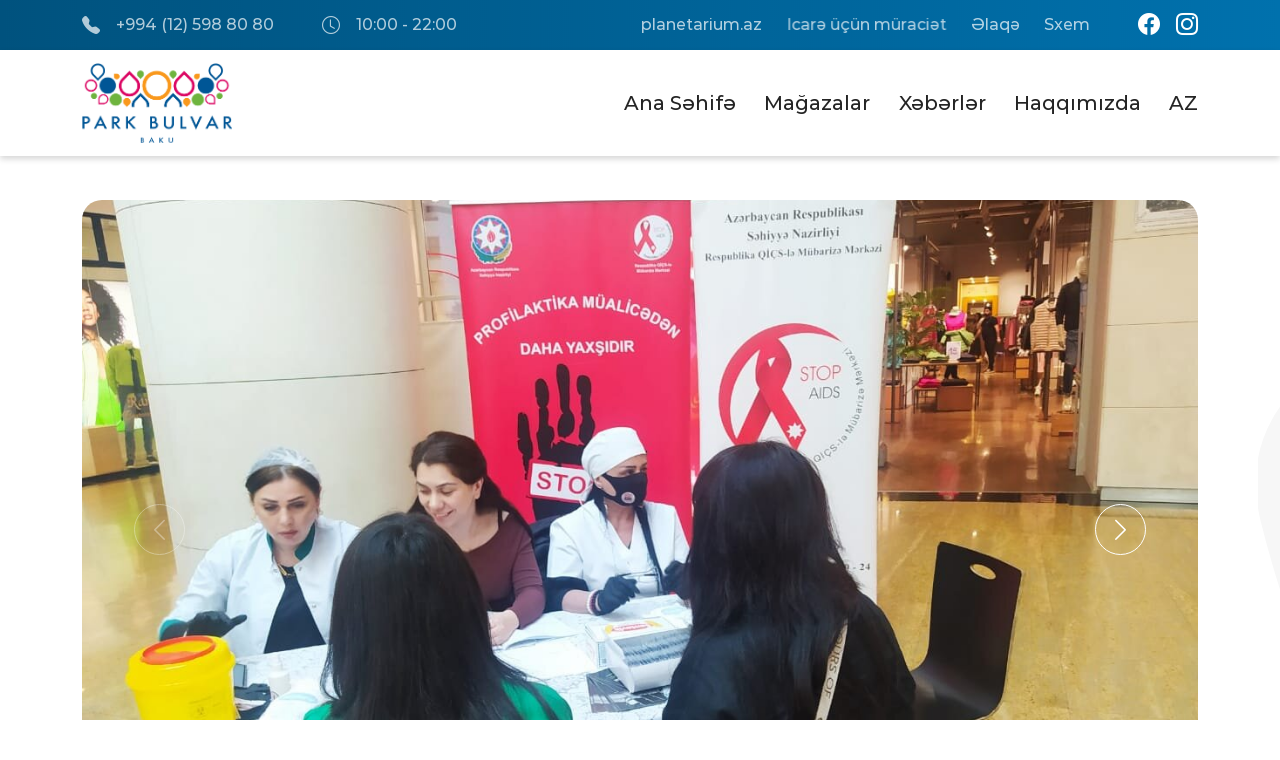

--- FILE ---
content_type: text/html; charset=utf-8
request_url: https://www.parkbulvar.az/az/xeberler/respublika-qics-le-mubarize-merkezi
body_size: 33743
content:

<!DOCTYPE html>
<html lang="az">
<head>
    <meta charset="UTF-8">
    <meta name="viewport" content="width=device-width, initial-scale=1">
    <meta http-equiv="X-UA-Compatible" content="ie=edge">
    
    <meta name="title" content="Respublika QİÇS-lə Mübarizə Mərkəzi">
    <meta name="description" content="Respublika QİÇS-lə Mübarizə Mərkəzi">
    <title>Respublika QİÇS-lə Mübarizə Mərkəzi</title>

    <link rel="icon" href="/favicon.ico" type="image/x-icon">
    <link rel="stylesheet" href="https://cdn.jsdelivr.net/npm/bootstrap@5.3.0-alpha2/dist/css/bootstrap.min.css">
    <link rel="stylesheet" href="https://cdn.jsdelivr.net/npm/bootstrap-icons@1.10.3/font/bootstrap-icons.css">
    
    <link rel="stylesheet" href="https://cdnjs.cloudflare.com/ajax/libs/Swiper/8.4.7/swiper-bundle.min.css">
    <link rel="stylesheet" href="https://cdnjs.cloudflare.com/ajax/libs/aos/2.3.4/aos.css">
    <link rel="preload" as="font" type="font/woff" crossorigin="anonymous" href="/assets/fonts/AngleciaProDisplay.woff">
<link rel="preload" as="font" type="font/woff2" crossorigin="anonymous" href="/assets/fonts/AngleciaProDisplay.woff2">
<link rel="preload" as="font" type="font/woff" crossorigin="anonymous" href="/assets/fonts/Montserrat-SemiBold.woff">
<link rel="preload" as="font" type="font/woff2" crossorigin="anonymous" href="/assets/fonts/Montserrat-SemiBold.woff2">
<link rel="preload" as="font" type="font/woff" crossorigin="anonymous" href="/assets/fonts/Montserrat-Medium.woff">
<link rel="preload" as="font" type="font/woff2" crossorigin="anonymous" href="/assets/fonts/Montserrat-Medium.woff2">
<link rel="preload" as="font" type="font/woff" crossorigin="anonymous" href="/assets/fonts/Montserrat-Regular.woff">
<link rel="preload" as="font" type="font/woff2" crossorigin="anonymous" href="/assets/fonts/Montserrat-Regular.woff2">
    <link rel="stylesheet" href="/assets/css/style.min.css?v=K5A3R06YYruE8KU6B5hMM4iIVhO9OLQEi-ihLCbMQhk">
<!-- Google tag (gtag.js) --> <script async src="https://www.googletagmanager.com/gtag/js?id=G-EL99SL8F56"></script> <script>   window.dataLayer = window.dataLayer || [];   function gtag(){dataLayer.push(arguments);}   gtag('js', new Date());    gtag('config', 'G-EL99SL8F56'); </script>
</head>

<body>

        
<header>
    <div class="header-top">
        <div class="container">
            <div
                class="header-top-content d-flex flex-column flex-md-row align-items-center justify-content-between py-3 py-md-2">
                <div class="info-left d-flex justify-content-between justify-content-md-start mb-3 mb-md-0">
                    <a href="tel:&#x2B;994 (12) 598 80 80" class="info-left-item d-flex align-items-center me-2 me-md-5">
                        <i class="bi bi-telephone-fill me-3"></i>
                        &#x2B;994 (12) 598 80 80
                    </a>
                    <span class="info-left-item d-flex align-items-center">
                        <i class="bi bi-clock me-3"></i>
                        10:00 - 22:00
                    </span>
                </div>
                <div class="info-right d-flex align-items-center">

                    <a href="https://www.planetarium.az/" class="info-right-links linking me-4 d-none d-lg-block" target="_blank">
                        planetarium.az
                    </a>

                    <a class="info-right-links linking me-4" href="/az/icare-ucun-muracat">
                        İcarə üçün müraciət
                    </a>

                    <a class="info-right-links linking me-4" href="/az/elaqe">
                        Əlaqə
                    </a>
                    <a class="info-right-links linking me-5" href="/az/sxem">
                        Sxem
                    </a>
                    <a href="https://www.facebook.com/ParkBulvar/" target="_blank" class="info-right-links me-3">
                        <i class="bi bi-facebook"></i>
                    </a>
                    <a href="https://www.instagram.com/parkbulvar/" target="_blank" class="info-right-links">
                        <i class="bi bi-instagram"></i>
                    </a>
                </div>
            </div>
        </div>
    </div>
    <nav class="navbar navbar-expand-lg">
        <div class="container">
            <a class="navbar-brand" href="/">
                <img src="/files/appconfig/yfuluvfy.dh3.svg" alt="parbulvar">
            </a>
            <button class="navbar-toggler" type="button" data-bs-toggle="collapse"
                    data-bs-target="#navbarTogglerDemo02" aria-controls="navbarTogglerDemo02" aria-expanded="false"
                    aria-label="Toggle navigation">
                <span class="navbar-toggler-icon"></span>
            </button>
            <div class="collapse navbar-collapse" id="navbarTogglerDemo02">
                <ul class="navbar-nav ms-auto d-flex align-items-center">
                    <li class="nav-item">
                        <a class="nav-link" href="/az/anasehife">Ana Səhifə</a>
                    </li>
                    <li class="nav-item">
                        <a class="nav-link" href="/az/magazalar">Mağazalar</a>
                    </li>
                    <li class="nav-item">
                        <a class="nav-link" href="/az/xeberler">Xəbərlər</a>
                    </li>
                    <li class="nav-item">
                        <a class="nav-link" href="/az/haqqimizda">Haqqımızda</a>
                    </li>
                    <li class="nav-item lang-down dropdown-center">
                        <button class="btn btn-lang" data-bs-toggle="dropdown" aria-expanded="false">
                            <span>AZ</span>
                        </button>
                        <ul class="dropdown-menu js-down">
                            <li>
                                <a class="dropdown-item" href="/language/change?lang=az&amp;slugUrl=%2Faz%2Fxeberler%2Frespublika-qics-le-mubarize-merkezi">AZ</a>
                            </li>
                            <li>
                                <a class="dropdown-item" href="/language/change?lang=en&amp;slugUrl=%2Faz%2Fxeberler%2Frespublika-qics-le-mubarize-merkezi">EN</a>
                            </li>
                            <li>
                                <a class="dropdown-item" href="/language/change?lang=ru&amp;slugUrl=%2Faz%2Fxeberler%2Frespublika-qics-le-mubarize-merkezi">RU</a>
                            </li>
                        </ul>
                    </li>
                </ul>
            </div>

        </div>
    </nav>
</header>
        <div class="loading">
    <div class="loading-center">
        <div class="spinner-grow text-primary" role="status">
            <span class="sr-only"></span>
        </div>
        <div class="spinner-grow text-success" role="status">
            <span class="sr-only"></span>
        </div>
        <div class="spinner-grow text-danger" role="status">
            <span class="sr-only"></span>
        </div>
        <div class="spinner-grow text-warning" role="status">
            <span class="sr-only"></span>
        </div>
        <div class="spinner-grow text-info" role="status">
            <span class="sr-only"></span>
        </div>
    </div>
</div>


<div class="main-search-content">
    <div class="container">
        <div class="search-main">
            <button class="btn btn-exit-search">
                <i class="bi bi-x-lg"></i>
            </button>
            <form action="">
                <input type="text" class="form-control" placeholder="Axtarış edin…">
            </form>
        </div>
    </div>

</div>
        <main b-9eg3siaaki role="main">
            

<section class="news-detail-section overflow-hidden position-relative">
    <div class="news-detail-main">
        <div class="container">
            <div class="news-detail-top">
                <div class="swiper news-detail-slider">
                    <div class="swiper-wrapper">
                            <div class="swiper-slide">
                                <img src="/files/News/lkgfwr1f.0ff.jpeg" alt="respublika-qics-le-mubarize-merkezi">
                            </div>
                            <div class="swiper-slide">
                                <img src="/files/News/3auemg01.cjj.jpeg" alt="respublika-qics-le-mubarize-merkezi">
                            </div>
                            <div class="swiper-slide">
                                <img src="/files/News/kawwsgno.vvm.jpeg" alt="respublika-qics-le-mubarize-merkezi">
                            </div>
                            <div class="swiper-slide">
                                <img src="/files/News/gjpzfb5r.ibj.jpeg" alt="respublika-qics-le-mubarize-merkezi">
                            </div>
                            <div class="swiper-slide">
                                <img src="/files/News/p35lw0oi.zei.jpeg" alt="respublika-qics-le-mubarize-merkezi">
                            </div>
                            <div class="swiper-slide">
                                <img src="/files/News/yhwotccc.11r.jpeg" alt="respublika-qics-le-mubarize-merkezi">
                            </div>
                            <div class="swiper-slide">
                                <img src="/files/News/fkbmb0jp.lka.jpeg" alt="respublika-qics-le-mubarize-merkezi">
                            </div>
                            <div class="swiper-slide">
                                <img src="/files/News/kspaoxgo.xvt.jpeg" alt="respublika-qics-le-mubarize-merkezi">
                            </div>
                    </div>
                    <div class="swiper-button-next btn-detail-next">
                        <i class="bi bi-chevron-right"></i>
                    </div>
                    <div class="swiper-button-prev btn-detail-prev">
                        <i class="bi bi-chevron-left"></i>

                    </div>
                </div>
                <div class="news-detail-text">
                    <div class="detail-header d-flex flex-column flex-sm-row align-items-center justify-content-between">
                        <p class="small-texting">Xəbərlər</p>
                        <div class="right-social d-flex  my-3 mt-sm-0  align-items-center">
                            <p class="share-text me-3">Paylaş</p>
                            <ul class="social-list d-flex align-items-center">
                                <li class="social-item">
                                    <a href="http://www.facebook.com/sharer.php" target="_blank" class="d-flex align-items-center justify-content-center">
                                        <i class="bi bi-facebook"></i>
                                    </a>
                                </li>
                                <li class="social-item">
                                    <a href="https://twitter.com/share" target="_blank" class="d-flex align-items-center justify-content-center">
                                        <i class="bi bi-twitter"></i>
                                    </a>
                                </li>
                                <li class="social-item">
                                    <a href="http://www.linkedin.com/shareArticle?mini=true&url=" target="_blank" class="d-flex align-items-center justify-content-center">
                                        <i class="bi bi-linkedin"></i>
                                    </a>
                                </li>
                            </ul>
                        </div>
                    </div>
                    <p class="date">08 Apr 2023</p>
                    <p class="detail-heading">Respublika QİÇS-lə Mübarizə Mərkəzi</p>
                    <div class="detail-text">
                        <p>Aprelin 8-də “Park Bulvar AVM” və Respublika QİÇS-lə Mübarizə Mərkəzinin birgə təşkilatçılığı ilə, ticarət mərkəzində Səyyar Könüllü Müayinə və Məsləhət Məntəqəsi yerləşdirilərək, ekspress-testlər həyata keçirilmişdir.&nbsp;</p><p>Hər bir şəxs ödənişsiz və anonim qaydada bu testdən keçərək, öz statusu barədə məlumat əldə edə bildi, yoluxma yolları, ona qarşı profilaktik tədbirlər barədə ətraflı məlumatlandırıldı. Səhiyyə Nazirliyi Respublika QİÇS-lə Mübarizə Mərkəzinin təşkilatçılığı ilə “Park Bulvar”da maarifləndirmə aksiyası keçirilib, müayinələr aparılıb. Sosial xarakter daşıyan müayinənin təşkilində əsas hədəf əhali arasında xəstəliyin yayılma riskini azaltmaq, vaxtında aşkarlamaq və gedişatı haqda vətəndaşları məlumatlandırmaqdır.&nbsp;</p><p>Ticarət mərkəzində yaradılmış guşə ilə maraqlananların hər birinin anlayacağı tərzdə sağlamlığa ciddi təhlükə olan insanın immunçatışmazlığı virusu (İİV) və Qazanılmış İmmun Çatışmazlığı Sindromu (QİÇS) haqqında ümumi məlumat verilib. Təcrübəli həkimlər xəstəliyin tarixi, yoluxma yolları, profilaktikası, müayinəsi və müalicəsindən danışıb, tövsiyyələrini diqqətə çatdırıblar.&nbsp;</p><p>Vətəndaşların ünvanladığı fərdi suallar cavablandırılıb, onlara ödənişsiz və anonim qaydada İİV-ə ekspres-testdən keçmək imkanı yaradılıb. Eyni zamanda, maraqlananlara İİV/QİÇS-ə aid broşurlar, bukletlər paylanılıb, xəbərdaredici məlumatlar verilib. Qeyd edək ki, Azərbaycanda İİV müayinələri ən son üsullarla həyata keçirilir.</p>
                    </div>
                </div>
            </div>
        </div>
        <div class="news-detail-bottom ">
            <div class="container-fluid">
                <div class="d-flex flex-wrap flex-lg-nowrap bottom-content ms-auto">
                    <div class="left">
                        <p class="bottom-heading">Digər xəbərlər</p>
                        <div class="slider-buttons-grup d-flex">
                            <button class="btn btn-bottom-prev me-3">
                                <i class="bi bi-chevron-left"></i>
                            </button>
                            <button class="btn btn-bottom-next">
                                <i class="bi bi-chevron-right"></i>
                            </button>
                        </div>
                    </div>
                    <div class="right">
                        <div class="swiper news-detail-bottom-slider">
                            <div class="swiper-wrapper">
                                    <div class="swiper-slide">
                                        <a class="news-detail-card" href="/az/xeberler/kosmik-zoopark-filminin-tusi-bohm-planetariumunda-teqdimati">
                                            <div class="news-image">
                                                <img src="/files/News/tecv4pg3.l0c.jpg" alt="Kosmik-Zoopark-Filminin-Tusi-Bohm-Planetariumunda-Teqdimati">
                                            </div>
                                            <div class="news-detail-card-text">
                                                <div class="d-flex justify-content-between">
                                                    <p class="small-heading">Xəbərlər</p>
                                                    <p class="date">07 Oct 2025</p>
                                                </div>
                                                <p class="news-card-name">“Kosmik Zoopark” Filminin Tusi-Bohm Planetariumunda Təqdimatı</p>

                                                <span class="d-flex align-items-center arrowing">
                                                    Davamı
                                                    <i class="bi bi-arrow-right-short"></i>
                                                </span>
                                            </div>
                                        </a>
                                    </div>
                                    <div class="swiper-slide">
                                        <a class="news-detail-card" href="/az/xeberler/sentyabrin-7-de-park-bulvar-avm-tusi-bohm-planetariumda-2025-ci-ilin-ikinci-ay-tutulmasinin-canli-musahidesi-heyata-kecirilib">
                                            <div class="news-image">
                                                <img src="/files/News/mq1uiklo.liv.jpg" alt="Sentyabrin-7-de-Park-Bulvar-AVM-Tusi-Bohm-Planetariumda-2025-ci-ilin-ikinci-Ay-tutulmasinin-canli-musahidesi-heyata-kecirilib">
                                            </div>
                                            <div class="news-detail-card-text">
                                                <div class="d-flex justify-content-between">
                                                    <p class="small-heading">Xəbərlər</p>
                                                    <p class="date">09 Sep 2025</p>
                                                </div>
                                                <p class="news-card-name">Sentyabrın 7-də Park Bulvar AVM Tusi-Bohm Planetariumda 2025-ci ilin ikinci Ay tutulmasının canlı müşahidəsi həyata keçirilib.</p>

                                                <span class="d-flex align-items-center arrowing">
                                                    Davamı
                                                    <i class="bi bi-arrow-right-short"></i>
                                                </span>
                                            </div>
                                        </a>
                                    </div>
                                    <div class="swiper-slide">
                                        <a class="news-detail-card" href="/az/xeberler/mektebliler-yay-tetili-gunlerinde-eylen-oyren-kesf-et">
                                            <div class="news-image">
                                                <img src="/files/news/nwcuyxy1.5ny.jpg" alt="Mektebliler-yay-tetili-gunlerinde-eylen-oyren-kesf-et">
                                            </div>
                                            <div class="news-detail-card-text">
                                                <div class="d-flex justify-content-between">
                                                    <p class="small-heading">Xəbərlər</p>
                                                    <p class="date">31 Jul 2025</p>
                                                </div>
                                                <p class="news-card-name">Məktəblilər yay tətili günlərində: əylən, öyrən, kəşf et!</p>

                                                <span class="d-flex align-items-center arrowing">
                                                    Davamı
                                                    <i class="bi bi-arrow-right-short"></i>
                                                </span>
                                            </div>
                                        </a>
                                    </div>
                                    <div class="swiper-slide">
                                        <a class="news-detail-card" href="/az/xeberler/milli-metbuatin-150-illiyi-park-bulvarda-qeyd-olundu-media-numayendeleri-ile-gorus-teskil-edildi">
                                            <div class="news-image">
                                                <img src="/files/News/jzcbm2x3.fps.jpg" alt="Milli-Metbuatin-150-Illiyi-Park-Bulvarda-Qeyd-Olundu-Media-Numayendeleri-ile-Gorus-Teskil-Edildi">
                                            </div>
                                            <div class="news-detail-card-text">
                                                <div class="d-flex justify-content-between">
                                                    <p class="small-heading">Xəbərlər</p>
                                                    <p class="date">22 Jul 2025</p>
                                                </div>
                                                <p class="news-card-name">&quot;Milli Mətbuatın 150 İlliyi Park Bulvarda Qeyd Olundu: Media Nümayəndələri ilə Görüş Təşkil Edildi&quot;</p>

                                                <span class="d-flex align-items-center arrowing">
                                                    Davamı
                                                    <i class="bi bi-arrow-right-short"></i>
                                                </span>
                                            </div>
                                        </a>
                                    </div>
                                    <div class="swiper-slide">
                                        <a class="news-detail-card" href="/az/xeberler/park-bulvar-in-desteyi-ile-xeyriyye-yarmarkasi-kecirildi">
                                            <div class="news-image">
                                                <img src="/files/News/q5vet0ne.lho.jpg" alt="Park-Bulvar-in-desteyi-ile-xeyriyye-yarmarkasi-kecirildi">
                                            </div>
                                            <div class="news-detail-card-text">
                                                <div class="d-flex justify-content-between">
                                                    <p class="small-heading">Xəbərlər</p>
                                                    <p class="date">08 Jul 2025</p>
                                                </div>
                                                <p class="news-card-name">Park Bulvar-ın dəstəyi ilə xeyriyyə yarmarkası keçirildi!</p>

                                                <span class="d-flex align-items-center arrowing">
                                                    Davamı
                                                    <i class="bi bi-arrow-right-short"></i>
                                                </span>
                                            </div>
                                        </a>
                                    </div>
                                    <div class="swiper-slide">
                                        <a class="news-detail-card" href="/az/xeberler/lilliyi-olan-sexslere-sosial-destek">
                                            <div class="news-image">
                                                <img src="/files/News/v5i4x24t.wit.jpg" alt="lilliyi-olan-sexslere-sosial-destek">
                                            </div>
                                            <div class="news-detail-card-text">
                                                <div class="d-flex justify-content-between">
                                                    <p class="small-heading">Xəbərlər</p>
                                                    <p class="date">01 Jul 2025</p>
                                                </div>
                                                <p class="news-card-name">&quot;Əlilliyi olan şəxslərə sosial dəstək&quot;</p>

                                                <span class="d-flex align-items-center arrowing">
                                                    Davamı
                                                    <i class="bi bi-arrow-right-short"></i>
                                                </span>
                                            </div>
                                        </a>
                                    </div>
                                    <div class="swiper-slide">
                                        <a class="news-detail-card" href="/az/xeberler/park-bulvar-avm-nin-teskilati-desteyi-ile-xeyriyye-yarmarkasi-teskil-olundu">
                                            <div class="news-image">
                                                <img src="/files/News/nchbtxbx.xiy.jpeg" alt="Park-Bulvar-AVM-nin-teskilati-desteyi-ile-xeyriyye-yarmarkasi-teskil-olundu">
                                            </div>
                                            <div class="news-detail-card-text">
                                                <div class="d-flex justify-content-between">
                                                    <p class="small-heading">Xəbərlər</p>
                                                    <p class="date">19 Jun 2025</p>
                                                </div>
                                                <p class="news-card-name">“Park Bulvar” AVM-nin təşkilati dəstəyi ilə xeyriyyə yarmarkası təşkil olundu.</p>

                                                <span class="d-flex align-items-center arrowing">
                                                    Davamı
                                                    <i class="bi bi-arrow-right-short"></i>
                                                </span>
                                            </div>
                                        </a>
                                    </div>
                                    <div class="swiper-slide">
                                        <a class="news-detail-card" href="/az/xeberler/1-iyun--usaqlarin-beynelxalq-mudafiesi-gunu-park-bulvar-da-rengareng-ve-unudulmaz-anlarla-qeyd-olundu">
                                            <div class="news-image">
                                                <img src="/files/News/qbo5rwhj.1xs.jpg" alt="1-Iyun--Usaqlarin-Beynelxalq-Mudafiesi-Gunu-Park-Bulvar-da-rengareng-ve-unudulmaz-anlarla-qeyd-olundu">
                                            </div>
                                            <div class="news-detail-card-text">
                                                <div class="d-flex justify-content-between">
                                                    <p class="small-heading">Xəbərlər</p>
                                                    <p class="date">04 Jun 2025</p>
                                                </div>
                                                <p class="news-card-name">1 İyun – Uşaqların Beynəlxalq Müdafiəsi Günü Park Bulvar-da rəngarəng və unudulmaz anlarla qeyd olundu!</p>

                                                <span class="d-flex align-items-center arrowing">
                                                    Davamı
                                                    <i class="bi bi-arrow-right-short"></i>
                                                </span>
                                            </div>
                                        </a>
                                    </div>
                                    <div class="swiper-slide">
                                        <a class="news-detail-card" href="/az/xeberler/leykemiya-ile-mubarize-ictimai-birliyi">
                                            <div class="news-image">
                                                <img src="/files/News/3msh1iwr.dfw.jpg" alt="Leykemiya-ile-Mubarize-Ictimai-Birliyi">
                                            </div>
                                            <div class="news-detail-card-text">
                                                <div class="d-flex justify-content-between">
                                                    <p class="small-heading">Xəbərlər</p>
                                                    <p class="date">23 May 2025</p>
                                                </div>
                                                <p class="news-card-name">“Leykemiya ilə Mübarizə&quot; İctimai Birliyi</p>

                                                <span class="d-flex align-items-center arrowing">
                                                    Davamı
                                                    <i class="bi bi-arrow-right-short"></i>
                                                </span>
                                            </div>
                                        </a>
                                    </div>
                                    <div class="swiper-slide">
                                        <a class="news-detail-card" href="/az/xeberler/tusi-bohm-planetarium-bileti-ile--ve-unior-vopper-menyusunu-cemi-590-azn-e">
                                            <div class="news-image">
                                                <img src="/files/News/mo0fxr1b.p1v.jpg" alt="Tusi-Bohm-Planetarium-bileti-ile--ve-unior-Vopper-menyusunu-cemi-590-AZN-e">
                                            </div>
                                            <div class="news-detail-card-text">
                                                <div class="d-flex justify-content-between">
                                                    <p class="small-heading">Xəbərlər</p>
                                                    <p class="date">19 May 2025</p>
                                                </div>
                                                <p class="news-card-name">Tusi-Bohm Planetarium bileti ilə  və Сunior Vopper menyusunu cəmi 5.90 AZN-ə</p>

                                                <span class="d-flex align-items-center arrowing">
                                                    Davamı
                                                    <i class="bi bi-arrow-right-short"></i>
                                                </span>
                                            </div>
                                        </a>
                                    </div>
                                    <div class="swiper-slide">
                                        <a class="news-detail-card" href="/az/xeberler/park-bulvar-avm-de-aada-yasil-olke-adli-elektrik-avtomobillerin-sergisini-teskil-etdi">
                                            <div class="news-image">
                                                <img src="/files/News/fa3p3tro.mjq.jpg" alt="Park-Bulvar-AVM-de-AADA-Yasil-olke-adli-elektrik-avtomobillerin-sergisini-teskil-etdi">
                                            </div>
                                            <div class="news-detail-card-text">
                                                <div class="d-flex justify-content-between">
                                                    <p class="small-heading">Xəbərlər</p>
                                                    <p class="date">15 May 2025</p>
                                                </div>
                                                <p class="news-card-name">“Park Bulvar” AVM-də AADA &quot;Yaşıl ölkə&quot; adlı elektrik avtomobillərin sərgisini təşkil etdi. </p>

                                                <span class="d-flex align-items-center arrowing">
                                                    Davamı
                                                    <i class="bi bi-arrow-right-short"></i>
                                                </span>
                                            </div>
                                        </a>
                                    </div>
                                    <div class="swiper-slide">
                                        <a class="news-detail-card" href="/az/xeberler/qics-le-mubarize-merkezinin-seyyar-konullu-muayine-ve-meslehet-menteqesi-park-bulvarda">
                                            <div class="news-image">
                                                <img src="/files/News/w3hpied1.deg.jpg" alt="QICS-le-Mubarize-Merkezinin-seyyar-konullu-muayine-ve-meslehet-menteqesi-Park-Bulvarda">
                                            </div>
                                            <div class="news-detail-card-text">
                                                <div class="d-flex justify-content-between">
                                                    <p class="small-heading">Xəbərlər</p>
                                                    <p class="date">05 May 2025</p>
                                                </div>
                                                <p class="news-card-name">QİÇS-lə Mübarizə Mərkəzinin səyyar könüllü müayinə və məsləhət məntəqəsi Park Bulvarda </p>

                                                <span class="d-flex align-items-center arrowing">
                                                    Davamı
                                                    <i class="bi bi-arrow-right-short"></i>
                                                </span>
                                            </div>
                                        </a>
                                    </div>
                                    <div class="swiper-slide">
                                        <a class="news-detail-card" href="/az/xeberler/patrul-sonuncu-mr-filminin-teqdimati">
                                            <div class="news-image">
                                                <img src="/files/News/lipkouis.ocz.jpg" alt="Patrul-Sonuncu-mr-filminin-teqdimati">
                                            </div>
                                            <div class="news-detail-card-text">
                                                <div class="d-flex justify-content-between">
                                                    <p class="small-heading">Xəbərlər</p>
                                                    <p class="date">05 May 2025</p>
                                                </div>
                                                <p class="news-card-name">&quot;Patrul: Sonuncu Əmr&quot; filminin təqdimatı</p>

                                                <span class="d-flex align-items-center arrowing">
                                                    Davamı
                                                    <i class="bi bi-arrow-right-short"></i>
                                                </span>
                                            </div>
                                        </a>
                                    </div>
                                    <div class="swiper-slide">
                                        <a class="news-detail-card" href="/az/xeberler/taleh-yuzbeyovun-belke-de-filminin-imza-gunu">
                                            <div class="news-image">
                                                <img src="/files/News/byhehnar.mj2.jpg" alt="Taleh-Yuzbeyovun-Belke-de-filminin-imza-gunu">
                                            </div>
                                            <div class="news-detail-card-text">
                                                <div class="d-flex justify-content-between">
                                                    <p class="small-heading">Xəbərlər</p>
                                                    <p class="date">29 Apr 2025</p>
                                                </div>
                                                <p class="news-card-name">Taleh Yüzbəyovun “Bəlkə də” filminin imza günü</p>

                                                <span class="d-flex align-items-center arrowing">
                                                    Davamı
                                                    <i class="bi bi-arrow-right-short"></i>
                                                </span>
                                            </div>
                                        </a>
                                    </div>
                                    <div class="swiper-slide">
                                        <a class="news-detail-card" href="/az/xeberler/lilliyi-olan-sxslr-sosial-dstk-ib">
                                            <div class="news-image">
                                                <img src="/files/News/t0cu2ubw.fvm.jpg" alt="LILLIYI-OLAN-SXSLR-SOSIAL-DSTK-IB">
                                            </div>
                                            <div class="news-detail-card-text">
                                                <div class="d-flex justify-content-between">
                                                    <p class="small-heading">Xəbərlər</p>
                                                    <p class="date">28 Apr 2025</p>
                                                </div>
                                                <p class="news-card-name">“ƏLİLLİYİ OLAN ŞƏXSLƏRƏ SOSİAL DƏSTƏK” İB</p>

                                                <span class="d-flex align-items-center arrowing">
                                                    Davamı
                                                    <i class="bi bi-arrow-right-short"></i>
                                                </span>
                                            </div>
                                        </a>
                                    </div>
                                    <div class="swiper-slide">
                                        <a class="news-detail-card" href="/az/xeberler/lilliyi-olan-sxslr-sosial-dstk-ib">
                                            <div class="news-image">
                                                <img src="/files/News/h4w32z3x.ei4.jpg" alt="LILLIYI-OLAN-SXSLR-SOSIAL-DSTK-IB">
                                            </div>
                                            <div class="news-detail-card-text">
                                                <div class="d-flex justify-content-between">
                                                    <p class="small-heading">Xəbərlər</p>
                                                    <p class="date">28 Apr 2025</p>
                                                </div>
                                                <p class="news-card-name">“ƏLİLLİYİ OLAN ŞƏXSLƏRƏ SOSİAL DƏSTƏK” İB</p>

                                                <span class="d-flex align-items-center arrowing">
                                                    Davamı
                                                    <i class="bi bi-arrow-right-short"></i>
                                                </span>
                                            </div>
                                        </a>
                                    </div>
                                    <div class="swiper-slide">
                                        <a class="news-detail-card" href="/az/xeberler/20-aprel-2025-tarixinde-park-bulvar-tm-teskilati-desteyi-ile-pizza-master-klassi-heyata-kecirilmisdir">
                                            <div class="news-image">
                                                <img src="/files/News/whpqopgt.v2x.jpg" alt="20-Aprel-2025-tarixinde-Park-Bulvar-TM-teskilati-desteyi-ile-Pizza-Master-Klassi-heyata-kecirilmisdir">
                                            </div>
                                            <div class="news-detail-card-text">
                                                <div class="d-flex justify-content-between">
                                                    <p class="small-heading">Xəbərlər</p>
                                                    <p class="date">22 Apr 2025</p>
                                                </div>
                                                <p class="news-card-name">20 Aprel 2025 tarixində, “Park Bulvar” TM təşkilati dəstəyi ilə Pizza Master-Klassı həyata keçirilmişdir.</p>

                                                <span class="d-flex align-items-center arrowing">
                                                    Davamı
                                                    <i class="bi bi-arrow-right-short"></i>
                                                </span>
                                            </div>
                                        </a>
                                    </div>
                                    <div class="swiper-slide">
                                        <a class="news-detail-card" href="/az/xeberler/park-bulvar-in-desteyi-ile-sehid-ailelerine-xeyriyye-yarmarkasi-kecirildi">
                                            <div class="news-image">
                                                <img src="/files/News/qaet3ali.v1z.jpg" alt="Park-Bulvar-in-desteyi-ile-sehid-ailelerine-xeyriyye-yarmarkasi-kecirildi">
                                            </div>
                                            <div class="news-detail-card-text">
                                                <div class="d-flex justify-content-between">
                                                    <p class="small-heading">Xəbərlər</p>
                                                    <p class="date">21 Apr 2025</p>
                                                </div>
                                                <p class="news-card-name">Park Bulvar-ın dəstəyi ilə şəhid ailələrinə xeyriyyə yarmarkası keçirildi. </p>

                                                <span class="d-flex align-items-center arrowing">
                                                    Davamı
                                                    <i class="bi bi-arrow-right-short"></i>
                                                </span>
                                            </div>
                                        </a>
                                    </div>
                                    <div class="swiper-slide">
                                        <a class="news-detail-card" href="/az/xeberler/respublika-usaq-gencler-inkisaf-merkezinde-xviii-beynelxalq-astronomiya-ve-astrofizika-olimpiadasina-hazirliq-derslerinin-kecirilmesine-baslanilib">
                                            <div class="news-image">
                                                <img src="/files/News/qgglptxg.1xl.jpg" alt="Respublika-Usaq-Gencler-Inkisaf-Merkezinde-XVIII-Beynelxalq-Astronomiya-ve-Astrofizika-Olimpiadasina-hazirliq-derslerinin-kecirilmesine-baslanilib">
                                            </div>
                                            <div class="news-detail-card-text">
                                                <div class="d-flex justify-content-between">
                                                    <p class="small-heading">Xəbərlər</p>
                                                    <p class="date">18 Apr 2025</p>
                                                </div>
                                                <p class="news-card-name">Respublika Uşaq-Gənclər İnkişaf Mərkəzində XVIII Beynəlxalq Astronomiya və Astrofizika Olimpiadasına hazırlıq dərslərinin keçirilməsinə başlanılıb.</p>

                                                <span class="d-flex align-items-center arrowing">
                                                    Davamı
                                                    <i class="bi bi-arrow-right-short"></i>
                                                </span>
                                            </div>
                                        </a>
                                    </div>
                                    <div class="swiper-slide">
                                        <a class="news-detail-card" href="/az/xeberler/park-bulvarda-cimildik-adli-yeni-filmin-qalasi-kecirildi">
                                            <div class="news-image">
                                                <img src="/files/News/0d4dkv1f.xov.jpg" alt="Park-Bulvarda-Cimildik-adli-yeni-filmin-qalasi-kecirildi">
                                            </div>
                                            <div class="news-detail-card-text">
                                                <div class="d-flex justify-content-between">
                                                    <p class="small-heading">Xəbərlər</p>
                                                    <p class="date">15 Apr 2025</p>
                                                </div>
                                                <p class="news-card-name">Park Bulvarda &quot;Çimıldık&quot; adlı yeni filmin qalası keçirildi.</p>

                                                <span class="d-flex align-items-center arrowing">
                                                    Davamı
                                                    <i class="bi bi-arrow-right-short"></i>
                                                </span>
                                            </div>
                                        </a>
                                    </div>
                                    <div class="swiper-slide">
                                        <a class="news-detail-card" href="/az/xeberler/gulsam-lillerin-reabilitasiyasi-ictimai-birliyi-xeyriyye-sergisi">
                                            <div class="news-image">
                                                <img src="/files/News/xjfk40y4.umd.jpg" alt="GULSAM-lillerin-Reabilitasiyasi-Ictimai-Birliyi-xeyriyye-sergisi">
                                            </div>
                                            <div class="news-detail-card-text">
                                                <div class="d-flex justify-content-between">
                                                    <p class="small-heading">Xəbərlər</p>
                                                    <p class="date">15 Apr 2025</p>
                                                </div>
                                                <p class="news-card-name">&quot;GÜLSAM&quot; Əlillərin Reabilitasiyası İctimai Birliyi xeyriyyə sərgisi</p>

                                                <span class="d-flex align-items-center arrowing">
                                                    Davamı
                                                    <i class="bi bi-arrow-right-short"></i>
                                                </span>
                                            </div>
                                        </a>
                                    </div>
                                    <div class="swiper-slide">
                                        <a class="news-detail-card" href="/az/xeberler/move--spin-breyk-dans-cempionati">
                                            <div class="news-image">
                                                <img src="/files/News/fn1yib10.nvn.jpg" alt="Move--Spin-breyk-dans-cempionati">
                                            </div>
                                            <div class="news-detail-card-text">
                                                <div class="d-flex justify-content-between">
                                                    <p class="small-heading">Xəbərlər</p>
                                                    <p class="date">09 Apr 2025</p>
                                                </div>
                                                <p class="news-card-name">“Move &amp; Spin” breyk-dans çempionatı</p>

                                                <span class="d-flex align-items-center arrowing">
                                                    Davamı
                                                    <i class="bi bi-arrow-right-short"></i>
                                                </span>
                                            </div>
                                        </a>
                                    </div>
                                    <div class="swiper-slide">
                                        <a class="news-detail-card" href="/az/xeberler/outlet-qaraj-gunleri-baslayir">
                                            <div class="news-image">
                                                <img src="/files/News/3lrccvn5.pnh.jpg" alt="Outlet-Qaraj-Gunleri-baslayir">
                                            </div>
                                            <div class="news-detail-card-text">
                                                <div class="d-flex justify-content-between">
                                                    <p class="small-heading">Xəbərlər</p>
                                                    <p class="date">09 Apr 2025</p>
                                                </div>
                                                <p class="news-card-name">Outlet Qaraj Günləri başlayır.</p>

                                                <span class="d-flex align-items-center arrowing">
                                                    Davamı
                                                    <i class="bi bi-arrow-right-short"></i>
                                                </span>
                                            </div>
                                        </a>
                                    </div>
                                    <div class="swiper-slide">
                                        <a class="news-detail-card" href="/az/xeberler/outlet-qaraj-gunleri-baslayir">
                                            <div class="news-image">
                                                <img src="/files/News/jhmzhkdk.fon.jpg" alt="Outlet-Qaraj-Gunleri-baslayir">
                                            </div>
                                            <div class="news-detail-card-text">
                                                <div class="d-flex justify-content-between">
                                                    <p class="small-heading">Xəbərlər</p>
                                                    <p class="date">09 Apr 2025</p>
                                                </div>
                                                <p class="news-card-name">Outlet Qaraj Günləri başlayır.</p>

                                                <span class="d-flex align-items-center arrowing">
                                                    Davamı
                                                    <i class="bi bi-arrow-right-short"></i>
                                                </span>
                                            </div>
                                        </a>
                                    </div>
                                    <div class="swiper-slide">
                                        <a class="news-detail-card" href="/az/xeberler/park-bulvarda-novruz-senliyi">
                                            <div class="news-image">
                                                <img src="/files/News/0azhoece.f1i.jpg" alt="Park-Bulvarda-Novruz-senliyi">
                                            </div>
                                            <div class="news-detail-card-text">
                                                <div class="d-flex justify-content-between">
                                                    <p class="small-heading">Xəbərlər</p>
                                                    <p class="date">03 Apr 2025</p>
                                                </div>
                                                <p class="news-card-name">Park Bulvarda Novruz şənliyi</p>

                                                <span class="d-flex align-items-center arrowing">
                                                    Davamı
                                                    <i class="bi bi-arrow-right-short"></i>
                                                </span>
                                            </div>
                                        </a>
                                    </div>
                                    <div class="swiper-slide">
                                        <a class="news-detail-card" href="/az/xeberler/v-azerbaycan-astronomiya-olimpiadasinin-neticeleri-aciqlanib">
                                            <div class="news-image">
                                                <img src="/files/News/cg23jzg2.cp0.jpg" alt="V-Azerbaycan-Astronomiya-Olimpiadasinin-neticeleri-aciqlanib">
                                            </div>
                                            <div class="news-detail-card-text">
                                                <div class="d-flex justify-content-between">
                                                    <p class="small-heading">Xəbərlər</p>
                                                    <p class="date">03 Apr 2025</p>
                                                </div>
                                                <p class="news-card-name">V Azərbaycan Astronomiya Olimpiadasının nəticələri açıqlanıb.</p>

                                                <span class="d-flex align-items-center arrowing">
                                                    Davamı
                                                    <i class="bi bi-arrow-right-short"></i>
                                                </span>
                                            </div>
                                        </a>
                                    </div>
                                    <div class="swiper-slide">
                                        <a class="news-detail-card" href="/az/xeberler/yelo-bank-alis-veris-festivali-basladi">
                                            <div class="news-image">
                                                <img src="/files/News/uprxysxt.j5q.jpg" alt="Yelo-Bank-alis-veris-festivali-basladi">
                                            </div>
                                            <div class="news-detail-card-text">
                                                <div class="d-flex justify-content-between">
                                                    <p class="small-heading">Xəbərlər</p>
                                                    <p class="date">03 Apr 2025</p>
                                                </div>
                                                <p class="news-card-name">Yelo Bank alış-veriş festivalı başladı!</p>

                                                <span class="d-flex align-items-center arrowing">
                                                    Davamı
                                                    <i class="bi bi-arrow-right-short"></i>
                                                </span>
                                            </div>
                                        </a>
                                    </div>
                                    <div class="swiper-slide">
                                        <a class="news-detail-card" href="/az/xeberler/park-bulvar-ve-visa-nin-teskilatciligi-ile-lotereyanin-2-ci-tiraji-kecirildi">
                                            <div class="news-image">
                                                <img src="/files/News/jqdmoznq.wvh.jpg" alt="Park-Bulvar-ve-VISA-nin-teskilatciligi-ile-lotereyanin-2-ci-tiraji-kecirildi">
                                            </div>
                                            <div class="news-detail-card-text">
                                                <div class="d-flex justify-content-between">
                                                    <p class="small-heading">Xəbərlər</p>
                                                    <p class="date">03 Apr 2025</p>
                                                </div>
                                                <p class="news-card-name">Park Bulvar və VISA-nın təşkilatçılığı ilə lotereyanın 2-ci tirajı keçirildi!</p>

                                                <span class="d-flex align-items-center arrowing">
                                                    Davamı
                                                    <i class="bi bi-arrow-right-short"></i>
                                                </span>
                                            </div>
                                        </a>
                                    </div>
                                    <div class="swiper-slide">
                                        <a class="news-detail-card" href="/az/xeberler/park-bulvarda-kecirilen-edugrata-tehsil-ve-tedrisden-ugurlu-sagirdlere-xususi-tedbir">
                                            <div class="news-image">
                                                <img src="/files/News/vj3f4y4a.rg0.jpg" alt="Park-Bulvarda-kecirilen-Edugrata-Tehsil-ve-Tedrisden-Ugurlu-Sagirdlere-Xususi-Tedbir">
                                            </div>
                                            <div class="news-detail-card-text">
                                                <div class="d-flex justify-content-between">
                                                    <p class="small-heading">Xəbərlər</p>
                                                    <p class="date">03 Apr 2025</p>
                                                </div>
                                                <p class="news-card-name">Park Bulvarda keçirilən Edugrata Təhsil və Tədrisdən Uğurlu Şagirdlərə Xüsusi Tədbir!</p>

                                                <span class="d-flex align-items-center arrowing">
                                                    Davamı
                                                    <i class="bi bi-arrow-right-short"></i>
                                                </span>
                                            </div>
                                        </a>
                                    </div>
                                    <div class="swiper-slide">
                                        <a class="news-detail-card" href="/az/xeberler/lotereyanin-qalibleri-aciqlandi">
                                            <div class="news-image">
                                                <img src="/files/News/xwpiaxqa.1cn.jpg" alt="Lotereyanin-qalibleri-aciqlandi">
                                            </div>
                                            <div class="news-detail-card-text">
                                                <div class="d-flex justify-content-between">
                                                    <p class="small-heading">Xəbərlər</p>
                                                    <p class="date">03 Apr 2025</p>
                                                </div>
                                                <p class="news-card-name">Lotereyanın qalibləri açıqlandı!</p>

                                                <span class="d-flex align-items-center arrowing">
                                                    Davamı
                                                    <i class="bi bi-arrow-right-short"></i>
                                                </span>
                                            </div>
                                        </a>
                                    </div>
                                    <div class="swiper-slide">
                                        <a class="news-detail-card" href="/az/xeberler/v-azerbaycan-astronomiya-olimpiadasinin-final-merhelesi-kecirilecek">
                                            <div class="news-image">
                                                <img src="/files/News/dhuo24ao.sv3.jpg" alt="V-Azerbaycan-Astronomiya-Olimpiadasinin-final-merhelesi-kecirilecek">
                                            </div>
                                            <div class="news-detail-card-text">
                                                <div class="d-flex justify-content-between">
                                                    <p class="small-heading">Xəbərlər</p>
                                                    <p class="date">11 Mar 2025</p>
                                                </div>
                                                <p class="news-card-name">V Azərbaycan Astronomiya Olimpiadasının final mərhələsi keçiriləcək.</p>

                                                <span class="d-flex align-items-center arrowing">
                                                    Davamı
                                                    <i class="bi bi-arrow-right-short"></i>
                                                </span>
                                            </div>
                                        </a>
                                    </div>
                                    <div class="swiper-slide">
                                        <a class="news-detail-card" href="/az/xeberler/lilliyi-olan-sxslr-sosial-dstk-ib">
                                            <div class="news-image">
                                                <img src="/files/News/zmm4tmmt.fur.jpg" alt="LILLIYI-OLAN-SXSLR-SOSIAL-DSTK-IB">
                                            </div>
                                            <div class="news-detail-card-text">
                                                <div class="d-flex justify-content-between">
                                                    <p class="small-heading">Xəbərlər</p>
                                                    <p class="date">10 Mar 2025</p>
                                                </div>
                                                <p class="news-card-name">“ƏLİLLİYİ OLAN ŞƏXSLƏRƏ SOSİAL DƏSTƏK” İB</p>

                                                <span class="d-flex align-items-center arrowing">
                                                    Davamı
                                                    <i class="bi bi-arrow-right-short"></i>
                                                </span>
                                            </div>
                                        </a>
                                    </div>
                                    <div class="swiper-slide">
                                        <a class="news-detail-card" href="/az/xeberler/azersun-holdinq-dubayda-gulfood-2025-sergisinde-istirak-edir">
                                            <div class="news-image">
                                                <img src="/files/News/wafqoi2g.g45.jpg" alt="Azersun-Holdinq-Dubayda-Gulfood-2025-sergisinde-istirak-edir">
                                            </div>
                                            <div class="news-detail-card-text">
                                                <div class="d-flex justify-content-between">
                                                    <p class="small-heading">Xəbərlər</p>
                                                    <p class="date">18 Feb 2025</p>
                                                </div>
                                                <p class="news-card-name">“Azərsun Holdinq” Dubayda Gulfood-2025 sərgisində iştirak edir</p>

                                                <span class="d-flex align-items-center arrowing">
                                                    Davamı
                                                    <i class="bi bi-arrow-right-short"></i>
                                                </span>
                                            </div>
                                        </a>
                                    </div>
                                    <div class="swiper-slide">
                                        <a class="news-detail-card" href="/az/xeberler/gulsam-lillerin-reabilitasiyasi-ictimai-birliyinin-xeyriyye-meqsedli-satis-sergisi">
                                            <div class="news-image">
                                                <img src="/files/News/cl1zo0od.r04.jpg" alt="GULSAM-lillerin-Reabilitasiyasi-Ictimai-Birliyinin-xeyriyye-meqsedli-satis-sergisi">
                                            </div>
                                            <div class="news-detail-card-text">
                                                <div class="d-flex justify-content-between">
                                                    <p class="small-heading">Xəbərlər</p>
                                                    <p class="date">10 Feb 2025</p>
                                                </div>
                                                <p class="news-card-name">“GÜLSAM” Əlillərin Reabilitasiyası İctimai Birliyinin xeyriyyə məqsədli satış-sərgisi</p>

                                                <span class="d-flex align-items-center arrowing">
                                                    Davamı
                                                    <i class="bi bi-arrow-right-short"></i>
                                                </span>
                                            </div>
                                        </a>
                                    </div>
                                    <div class="swiper-slide">
                                        <a class="news-detail-card" href="/az/xeberler/lotoreyanin-ilk-tirajinin-qalibleri-bellidir">
                                            <div class="news-image">
                                                <img src="/files/News/c4n1rs1a.rf1.jpg" alt="Lotoreyanin-ilk-tirajinin-qalibleri-bellidir">
                                            </div>
                                            <div class="news-detail-card-text">
                                                <div class="d-flex justify-content-between">
                                                    <p class="small-heading">Xəbərlər</p>
                                                    <p class="date">31 Jan 2025</p>
                                                </div>
                                                <p class="news-card-name">Lotoreyanın ilk tirajının qalibləri bəllidir!</p>

                                                <span class="d-flex align-items-center arrowing">
                                                    Davamı
                                                    <i class="bi bi-arrow-right-short"></i>
                                                </span>
                                            </div>
                                        </a>
                                    </div>
                                    <div class="swiper-slide">
                                        <a class="news-detail-card" href="/az/xeberler/50-manata-avtomobil-beli-ozu-de-cox-yaxinda---26-yanvarda-senin-ola-biler">
                                            <div class="news-image">
                                                <img src="/files/News/oiftt31v.wdu.jpg" alt="50-manata-AVTOMOBIL-Beli-ozu-de-cox-yaxinda---26-yanvarda-senin-ola-biler">
                                            </div>
                                            <div class="news-detail-card-text">
                                                <div class="d-flex justify-content-between">
                                                    <p class="small-heading">Xəbərlər</p>
                                                    <p class="date">23 Jan 2025</p>
                                                </div>
                                                <p class="news-card-name">50 manata AVTOMOBİL? Bəli, özü də çox yaxında - 26 yanvarda sənin ola bilər! </p>

                                                <span class="d-flex align-items-center arrowing">
                                                    Davamı
                                                    <i class="bi bi-arrow-right-short"></i>
                                                </span>
                                            </div>
                                        </a>
                                    </div>
                                    <div class="swiper-slide">
                                        <a class="news-detail-card" href="/az/xeberler/tehsilin-inkisafi-fondu-ve-park-bulvar-avm-arasinda-emekdasliq-muqavilesi-imzalanib">
                                            <div class="news-image">
                                                <img src="/files/News/t1rcnh10.vsj.jpg" alt="Tehsilin-Inkisafi-Fondu-ve-Park-Bulvar-AVM-arasinda-emekdasliq-muqavilesi-imzalanib">
                                            </div>
                                            <div class="news-detail-card-text">
                                                <div class="d-flex justify-content-between">
                                                    <p class="small-heading">Xəbərlər</p>
                                                    <p class="date">17 Jan 2025</p>
                                                </div>
                                                <p class="news-card-name">Təhsilin İnkişafı Fondu və “Park Bulvar” AVM arasında əməkdaşlıq müqaviləsi imzalanıb.</p>

                                                <span class="d-flex align-items-center arrowing">
                                                    Davamı
                                                    <i class="bi bi-arrow-right-short"></i>
                                                </span>
                                            </div>
                                        </a>
                                    </div>
                                    <div class="swiper-slide">
                                        <a class="news-detail-card" href="/az/xeberler/v-azerbaycan-astronomiya-olimpiadasinin-respublika-secim-turu-kecirilecek">
                                            <div class="news-image">
                                                <img src="/files/News/xiadawrm.qng.jpg" alt="V-Azerbaycan-Astronomiya-Olimpiadasinin-respublika-secim-turu-kecirilecek">
                                            </div>
                                            <div class="news-detail-card-text">
                                                <div class="d-flex justify-content-between">
                                                    <p class="small-heading">Xəbərlər</p>
                                                    <p class="date">17 Jan 2025</p>
                                                </div>
                                                <p class="news-card-name">V Azərbaycan Astronomiya Olimpiadasının respublika seçim turu keçiriləcək.</p>

                                                <span class="d-flex align-items-center arrowing">
                                                    Davamı
                                                    <i class="bi bi-arrow-right-short"></i>
                                                </span>
                                            </div>
                                        </a>
                                    </div>
                                    <div class="swiper-slide">
                                        <a class="news-detail-card" href="/az/xeberler/ailem-konulluleri-ekoloji-aksiya">
                                            <div class="news-image">
                                                <img src="/files/News/zg3ltkmi.g42.jpg" alt="Ailem-Konulluleri-ekoloji-aksiya">
                                            </div>
                                            <div class="news-detail-card-text">
                                                <div class="d-flex justify-content-between">
                                                    <p class="small-heading">Xəbərlər</p>
                                                    <p class="date">06 Jan 2025</p>
                                                </div>
                                                <p class="news-card-name">“Ailəm Könüllüləri” ekoloji aksiya</p>

                                                <span class="d-flex align-items-center arrowing">
                                                    Davamı
                                                    <i class="bi bi-arrow-right-short"></i>
                                                </span>
                                            </div>
                                        </a>
                                    </div>
                                    <div class="swiper-slide">
                                        <a class="news-detail-card" href="/az/xeberler/geleceyin-muhendisi-v-respublika-musabiqesinin-qaliblerinin-mukafatlandirma-merasimi-bas-tutub">
                                            <div class="news-image">
                                                <img src="/files/News/zntdbbxl.fpa.jpg" alt="Geleceyin-muhendisi-V-Respublika-musabiqesinin-qaliblerinin-mukafatlandirma-merasimi-bas-tutub">
                                            </div>
                                            <div class="news-detail-card-text">
                                                <div class="d-flex justify-content-between">
                                                    <p class="small-heading">Xəbərlər</p>
                                                    <p class="date">23 Dec 2024</p>
                                                </div>
                                                <p class="news-card-name">“Gələcəyin mühəndisi” V Respublika müsabiqəsinin qaliblərinin mükafatlandırma mərasimi baş tutub.</p>

                                                <span class="d-flex align-items-center arrowing">
                                                    Davamı
                                                    <i class="bi bi-arrow-right-short"></i>
                                                </span>
                                            </div>
                                        </a>
                                    </div>
                                    <div class="swiper-slide">
                                        <a class="news-detail-card" href="/az/xeberler/leykemiya-ile-mubarize-ictimai-birliyinin-xeyriyye-yarmarkasi-kecirilib">
                                            <div class="news-image">
                                                <img src="/files/News/ayg5z2wm.05u.jpg" alt="Leykemiya-ile-mubarize-Ictimai-Birliyinin-xeyriyye-yarmarkasi-kecirilib">
                                            </div>
                                            <div class="news-detail-card-text">
                                                <div class="d-flex justify-content-between">
                                                    <p class="small-heading">Xəbərlər</p>
                                                    <p class="date">13 Dec 2024</p>
                                                </div>
                                                <p class="news-card-name">“Leykemiya ilə mübarizə” İctimai Birliyinin xeyriyyə yarmarkası keçirilib.</p>

                                                <span class="d-flex align-items-center arrowing">
                                                    Davamı
                                                    <i class="bi bi-arrow-right-short"></i>
                                                </span>
                                            </div>
                                        </a>
                                    </div>
                                    <div class="swiper-slide">
                                        <a class="news-detail-card" href="/az/xeberler/[base64]">
                                            <div class="news-image">
                                                <img src="/files/News/nnjxxgd2.5is.jpg" alt="[base64]">
                                            </div>
                                            <div class="news-detail-card-text">
                                                <div class="d-flex justify-content-between">
                                                    <p class="small-heading">Xəbərlər</p>
                                                    <p class="date">11 Dec 2024</p>
                                                </div>
                                                <p class="news-card-name">Dekabrın 6-da “Park Bulvar” TM-də yerləşən “Tusi-Bohm Planetarium”da dünyaca məşhur “Springer Nature” nəşriyyatının çap etdirdiyi “Fundamental astronomy”  kitabının azərbaycan dilinə tərcüməsinin təqdimatı keçirilmişdir</p>

                                                <span class="d-flex align-items-center arrowing">
                                                    Davamı
                                                    <i class="bi bi-arrow-right-short"></i>
                                                </span>
                                            </div>
                                        </a>
                                    </div>
                                    <div class="swiper-slide">
                                        <a class="news-detail-card" href="/az/xeberler/iv-azerbaycan-astronomiya-olimpiadasinin-qalibleri-mukafatlandirildi">
                                            <div class="news-image">
                                                <img src="/files/News/kdzcci3l.tsv.jpg" alt="IV-Azerbaycan-Astronomiya-Olimpiadasinin-qalibleri-mukafatlandirildi">
                                            </div>
                                            <div class="news-detail-card-text">
                                                <div class="d-flex justify-content-between">
                                                    <p class="small-heading">Xəbərlər</p>
                                                    <p class="date">09 Dec 2024</p>
                                                </div>
                                                <p class="news-card-name">IV Azərbaycan Astronomiya Olimpiadasının qalibləri mükafatlandırıldı!</p>

                                                <span class="d-flex align-items-center arrowing">
                                                    Davamı
                                                    <i class="bi bi-arrow-right-short"></i>
                                                </span>
                                            </div>
                                        </a>
                                    </div>
                                    <div class="swiper-slide">
                                        <a class="news-detail-card" href="/az/xeberler/park-bulvar-tusi-bohm-planetariumunda-ictimaiyyet-ucun-aciq-culture-x-climate-forum-tedbiri">
                                            <div class="news-image">
                                                <img src="/files/News/c4dse3ro.gi0.jpg" alt="Park-Bulvar-Tusi-Bohm-Planetariumunda-ictimaiyyet-ucun-aciq-Culture-x-Climate-Forum-tedbiri">
                                            </div>
                                            <div class="news-detail-card-text">
                                                <div class="d-flex justify-content-between">
                                                    <p class="small-heading">Xəbərlər</p>
                                                    <p class="date">25 Nov 2024</p>
                                                </div>
                                                <p class="news-card-name">&quot;Park Bulvar&quot; Tusi-Bohm Planetariumunda ictimaiyyət üçün açıq “Culture x Climate Forum” tədbiri</p>

                                                <span class="d-flex align-items-center arrowing">
                                                    Davamı
                                                    <i class="bi bi-arrow-right-short"></i>
                                                </span>
                                            </div>
                                        </a>
                                    </div>
                                    <div class="swiper-slide">
                                        <a class="news-detail-card" href="/az/xeberler/park-bulvarda-visa-ile-her-alis-veris--avtomobil-udmaq-sansina-dogru-bir-addimdir">
                                            <div class="news-image">
                                                <img src="/files/news/vokq2rrl.jnw.jpg" alt="Park-Bulvarda-Visa-ile-her-alis-veris--avtomobil-udmaq-sansina-dogru-bir-addimdir">
                                            </div>
                                            <div class="news-detail-card-text">
                                                <div class="d-flex justify-content-between">
                                                    <p class="small-heading">Xəbərlər</p>
                                                    <p class="date">18 Nov 2024</p>
                                                </div>
                                                <p class="news-card-name">Park Bulvarda Visa ilə hər alış-veriş – avtomobil udmaq şansına doğru bir addımdır</p>

                                                <span class="d-flex align-items-center arrowing">
                                                    Davamı
                                                    <i class="bi bi-arrow-right-short"></i>
                                                </span>
                                            </div>
                                        </a>
                                    </div>
                                    <div class="swiper-slide">
                                        <a class="news-detail-card" href="/az/xeberler/yuksek-keyfiyyet-ve-zerif-dizayn-park-bulvar-da-turkiyenin-kip-brendinin-ilk-magazasi-acildi-">
                                            <div class="news-image">
                                                <img src="/files/News/rwzgrpoh.t3k.jpg" alt="Yuksek-keyfiyyet-ve-zerif-dizayn-Park-Bulvar-da-Turkiyenin-KIP-brendinin-ilk-magazasi-acildi-">
                                            </div>
                                            <div class="news-detail-card-text">
                                                <div class="d-flex justify-content-between">
                                                    <p class="small-heading">Xəbərlər</p>
                                                    <p class="date">05 Nov 2024</p>
                                                </div>
                                                <p class="news-card-name">Yüksək keyfiyyət və zərif dizayn: Park Bulvar-da Türkiyənin KIP brendinin ilk mağazası açıldı .</p>

                                                <span class="d-flex align-items-center arrowing">
                                                    Davamı
                                                    <i class="bi bi-arrow-right-short"></i>
                                                </span>
                                            </div>
                                        </a>
                                    </div>
                                    <div class="swiper-slide">
                                        <a class="news-detail-card" href="/az/xeberler/esitme-ve-nitq-mehdudiyyetli-sexslere-sosial-yardim-ictimai-birliyinin">
                                            <div class="news-image">
                                                <img src="/files/News/afwe0yem.2ug.jpg" alt="Esitme-Ve-Nitq-Mehdudiyyetli-Sexslere-Sosial-Yardim-Ictimai-Birliyinin">
                                            </div>
                                            <div class="news-detail-card-text">
                                                <div class="d-flex justify-content-between">
                                                    <p class="small-heading">Xəbərlər</p>
                                                    <p class="date">28 Oct 2024</p>
                                                </div>
                                                <p class="news-card-name">Eşitmə Və Nitq Məhdudiyyətli Şəxslərə Sosial Yardım İctimai Birliyinin</p>

                                                <span class="d-flex align-items-center arrowing">
                                                    Davamı
                                                    <i class="bi bi-arrow-right-short"></i>
                                                </span>
                                            </div>
                                        </a>
                                    </div>
                                    <div class="swiper-slide">
                                        <a class="news-detail-card" href="/az/xeberler/eko-seyahetler-adli-ekoloji-maariflendirici-aksiya-tusi-bohm-planetariumda-heyata-kecirilib">
                                            <div class="news-image">
                                                <img src="/files/News/mil1x1ru.0ye.jpg" alt="Eko-seyahetler-adli-ekoloji-maariflendirici-aksiya-Tusi-Bohm-Planetariumda-heyata-kecirilib">
                                            </div>
                                            <div class="news-detail-card-text">
                                                <div class="d-flex justify-content-between">
                                                    <p class="small-heading">Xəbərlər</p>
                                                    <p class="date">16 Oct 2024</p>
                                                </div>
                                                <p class="news-card-name">&quot;Eko-səyahətlər&quot; adlı ekoloji-maarifləndirici aksiya Tusi-Bohm Planetariumda həyata keçirilib.</p>

                                                <span class="d-flex align-items-center arrowing">
                                                    Davamı
                                                    <i class="bi bi-arrow-right-short"></i>
                                                </span>
                                            </div>
                                        </a>
                                    </div>
                                    <div class="swiper-slide">
                                        <a class="news-detail-card" href="/az/xeberler/lilliyi-olan-sxslr-sosial-dstk-ib">
                                            <div class="news-image">
                                                <img src="/files/News/4x1d44gn.ioc.jpg" alt="LILLIYI-OLAN-SXSLR-SOSIAL-DSTK-IB">
                                            </div>
                                            <div class="news-detail-card-text">
                                                <div class="d-flex justify-content-between">
                                                    <p class="small-heading">Xəbərlər</p>
                                                    <p class="date">14 Oct 2024</p>
                                                </div>
                                                <p class="news-card-name">“ƏLİLLİYİ OLAN ŞƏXSLƏRƏ SOSİAL DƏSTƏK” İB</p>

                                                <span class="d-flex align-items-center arrowing">
                                                    Davamı
                                                    <i class="bi bi-arrow-right-short"></i>
                                                </span>
                                            </div>
                                        </a>
                                    </div>
                                    <div class="swiper-slide">
                                        <a class="news-detail-card" href="/az/xeberler/park-bulvar-avm-de-gant-magazasi-acildi">
                                            <div class="news-image">
                                                <img src="/files/News/jrlnx4br.kf5.jpg" alt="Park-Bulvar-AVM-de-Gant-magazasi-acildi">
                                            </div>
                                            <div class="news-detail-card-text">
                                                <div class="d-flex justify-content-between">
                                                    <p class="small-heading">Xəbərlər</p>
                                                    <p class="date">10 Oct 2024</p>
                                                </div>
                                                <p class="news-card-name">Park Bulvar AVM-də &quot;Gant&quot; mağazası açıldı!</p>

                                                <span class="d-flex align-items-center arrowing">
                                                    Davamı
                                                    <i class="bi bi-arrow-right-short"></i>
                                                </span>
                                            </div>
                                        </a>
                                    </div>
                                    <div class="swiper-slide">
                                        <a class="news-detail-card" href="/az/xeberler/park-bulvar-avm-de-joma-magazasi-acildi">
                                            <div class="news-image">
                                                <img src="/files/News/yqkq3vqv.mc1.jpg" alt="Park-Bulvar-AVM-de-Joma-magazasi-acildi">
                                            </div>
                                            <div class="news-detail-card-text">
                                                <div class="d-flex justify-content-between">
                                                    <p class="small-heading">Xəbərlər</p>
                                                    <p class="date">09 Oct 2024</p>
                                                </div>
                                                <p class="news-card-name">Park Bulvar AVM-də &quot;Joma&quot; mağazası açıldı!</p>

                                                <span class="d-flex align-items-center arrowing">
                                                    Davamı
                                                    <i class="bi bi-arrow-right-short"></i>
                                                </span>
                                            </div>
                                        </a>
                                    </div>
                                    <div class="swiper-slide">
                                        <a class="news-detail-card" href="/az/xeberler/park-bulvar-avm-de-teleskopla-gunesin-musahidesi-heyata-kecirilmisdir">
                                            <div class="news-image">
                                                <img src="/files/News/qfzb4znz.ndc.jpg" alt="Park-Bulvar-AVM-de-teleskopla-Gunesin-musahidesi-heyata-kecirilmisdir">
                                            </div>
                                            <div class="news-detail-card-text">
                                                <div class="d-flex justify-content-between">
                                                    <p class="small-heading">Xəbərlər</p>
                                                    <p class="date">08 Oct 2024</p>
                                                </div>
                                                <p class="news-card-name">Park Bulvar AVM-də teleskopla Günəşin müşahidəsi həyata keçirilmişdir</p>

                                                <span class="d-flex align-items-center arrowing">
                                                    Davamı
                                                    <i class="bi bi-arrow-right-short"></i>
                                                </span>
                                            </div>
                                        </a>
                                    </div>
                                    <div class="swiper-slide">
                                        <a class="news-detail-card" href="/az/xeberler/leykemiya-ile-mubarize-ictimai-birliyinin-xeyriyye-yarmarkasi">
                                            <div class="news-image">
                                                <img src="/files/News/vp1orsay.lfe.jpg" alt="Leykemiya-ile-mubarize-Ictimai-Birliyinin-xeyriyye-yarmarkasi">
                                            </div>
                                            <div class="news-detail-card-text">
                                                <div class="d-flex justify-content-between">
                                                    <p class="small-heading">Xəbərlər</p>
                                                    <p class="date">08 Oct 2024</p>
                                                </div>
                                                <p class="news-card-name">“Leykemiya ilə mübarizə” İctimai Birliyinin xeyriyyə yarmarkası</p>

                                                <span class="d-flex align-items-center arrowing">
                                                    Davamı
                                                    <i class="bi bi-arrow-right-short"></i>
                                                </span>
                                            </div>
                                        </a>
                                    </div>
                                    <div class="swiper-slide">
                                        <a class="news-detail-card" href="/az/xeberler/park-bulvar-avm-ve-muasir-psixologiya-merkezi-usaqlar-ucun-birlikde">
                                            <div class="news-image">
                                                <img src="/files/News/1ptm1c4s.ecn.jpg" alt="Park-Bulvar-AVM-ve-Muasir-Psixologiya-Merkezi-usaqlar-ucun-birlikde">
                                            </div>
                                            <div class="news-detail-card-text">
                                                <div class="d-flex justify-content-between">
                                                    <p class="small-heading">Xəbərlər</p>
                                                    <p class="date">30 Sep 2024</p>
                                                </div>
                                                <p class="news-card-name">&quot;Park Bulvar&quot; AVM və &quot;Müasir Psixologiya Mərkəzi” uşaqlar üçün birlikdə!</p>

                                                <span class="d-flex align-items-center arrowing">
                                                    Davamı
                                                    <i class="bi bi-arrow-right-short"></i>
                                                </span>
                                            </div>
                                        </a>
                                    </div>
                                    <div class="swiper-slide">
                                        <a class="news-detail-card" href="/az/xeberler/idmanin-yanindayiq">
                                            <div class="news-image">
                                                <img src="/files/News/4psc21cz.1c0.jpg" alt="Idmanin-yanindayiq">
                                            </div>
                                            <div class="news-detail-card-text">
                                                <div class="d-flex justify-content-between">
                                                    <p class="small-heading">Xəbərlər</p>
                                                    <p class="date">30 Sep 2024</p>
                                                </div>
                                                <p class="news-card-name">İdmanın yanındayıq!</p>

                                                <span class="d-flex align-items-center arrowing">
                                                    Davamı
                                                    <i class="bi bi-arrow-right-short"></i>
                                                </span>
                                            </div>
                                        </a>
                                    </div>
                                    <div class="swiper-slide">
                                        <a class="news-detail-card" href="/az/xeberler/park-bulvar-avm-ve-azerduz-markasi-mektebe-qayidis-layihesi">
                                            <div class="news-image">
                                                <img src="/files/News/qqab5hye.04b.jpg" alt="Park-Bulvar-AVM-ve-Azerduz-markasi-Mektebe-Qayidis-layihesi">
                                            </div>
                                            <div class="news-detail-card-text">
                                                <div class="d-flex justify-content-between">
                                                    <p class="small-heading">Xəbərlər</p>
                                                    <p class="date">08 Sep 2024</p>
                                                </div>
                                                <p class="news-card-name">“Park Bulvar” AVM və “Azərduz” markası “Məktəbə Qayıdış” layihəsi </p>

                                                <span class="d-flex align-items-center arrowing">
                                                    Davamı
                                                    <i class="bi bi-arrow-right-short"></i>
                                                </span>
                                            </div>
                                        </a>
                                    </div>
                                    <div class="swiper-slide">
                                        <a class="news-detail-card" href="/az/xeberler/park-bulvar-avm-nin-teskilati-desteyi-ile-gulsam-lillerin-reabilitasiyasi-ictimai-birliyinin-xeyriyye-meqsedi-ile-sergi-kecirib">
                                            <div class="news-image">
                                                <img src="/files/News/e0524bfz.vka.jpg" alt="Park-Bulvar-AVM-nin-teskilati-desteyi-ile-GULSAM-lillerin-Reabilitasiyasi-Ictimai-Birliyinin-xeyriyye-meqsedi-ile-sergi-kecirib">
                                            </div>
                                            <div class="news-detail-card-text">
                                                <div class="d-flex justify-content-between">
                                                    <p class="small-heading">Xəbərlər</p>
                                                    <p class="date">07 Sep 2024</p>
                                                </div>
                                                <p class="news-card-name">“Park Bulvar” AVM-nin təşkilati dəstəyi ilə &quot;GÜLSAM&quot; Əlillərin Reabilitasiyası İctimai Birliyinin xeyriyyə məqsədi ilə sərgi keçirib</p>

                                                <span class="d-flex align-items-center arrowing">
                                                    Davamı
                                                    <i class="bi bi-arrow-right-short"></i>
                                                </span>
                                            </div>
                                        </a>
                                    </div>
                                    <div class="swiper-slide">
                                        <a class="news-detail-card" href="/az/xeberler/shid-aillrin-qaygi-cmiyytinin-abseron-rayon-sobsi">
                                            <div class="news-image">
                                                <img src="/files/News/5dsrpip0.lvd.jpg" alt="SHID-AILLRIN-QAYGI-CMIYYTININ-ABSERON-RAYON-SOBSI">
                                            </div>
                                            <div class="news-detail-card-text">
                                                <div class="d-flex justify-content-between">
                                                    <p class="small-heading">Xəbərlər</p>
                                                    <p class="date">02 Sep 2024</p>
                                                </div>
                                                <p class="news-card-name">ŞƏHİD AİLƏLƏRİNƏ &quot;QAYĞI&quot; CƏMİYYƏTİNİN ABŞERON RAYON ŞÖBƏSİ</p>

                                                <span class="d-flex align-items-center arrowing">
                                                    Davamı
                                                    <i class="bi bi-arrow-right-short"></i>
                                                </span>
                                            </div>
                                        </a>
                                    </div>
                                    <div class="swiper-slide">
                                        <a class="news-detail-card" href="/az/xeberler/26-avqust-2024-tarixinde-saat-2000-da-park-bulvar-avm-nin-qarsisinda-xalqa-aciq-teleskopla-musahide-gecesi-teskil-edilmisdir">
                                            <div class="news-image">
                                                <img src="/files/News/lhv4bk5u.lbi.jpg" alt="26-avqust-2024-tarixinde-saat-2000-da-Park-Bulvar-AVM-nin-qarsisinda-xalqa-aciq-teleskopla-musahide-gecesi-teskil-edilmisdir">
                                            </div>
                                            <div class="news-detail-card-text">
                                                <div class="d-flex justify-content-between">
                                                    <p class="small-heading">Xəbərlər</p>
                                                    <p class="date">02 Sep 2024</p>
                                                </div>
                                                <p class="news-card-name">26 avqust 2024 tarixində, saat 20:00-da Park Bulvar AVM-nin qarşısında xalqa açıq teleskopla müşahidə gecəsi təşkil edilmişdir.</p>

                                                <span class="d-flex align-items-center arrowing">
                                                    Davamı
                                                    <i class="bi bi-arrow-right-short"></i>
                                                </span>
                                            </div>
                                        </a>
                                    </div>
                                    <div class="swiper-slide">
                                        <a class="news-detail-card" href="/az/xeberler/park-bulvar-avm-nin-teskilati-desteyi-ile-lilliyi-olan-sexslere-sosial-destek">
                                            <div class="news-image">
                                                <img src="/files/News/c0t5ddye.mhi.jpg" alt="Park-Bulvar-AVM-nin-teskilati-desteyi-ile-lilliyi-olan-sexslere-sosial-destek">
                                            </div>
                                            <div class="news-detail-card-text">
                                                <div class="d-flex justify-content-between">
                                                    <p class="small-heading">Xəbərlər</p>
                                                    <p class="date">02 Sep 2024</p>
                                                </div>
                                                <p class="news-card-name">&quot;Park Bulvar&quot; AVM-nin təşkilati dəstəyi ilə &quot;Əlilliyi olan şəxslərə sosial dəstək</p>

                                                <span class="d-flex align-items-center arrowing">
                                                    Davamı
                                                    <i class="bi bi-arrow-right-short"></i>
                                                </span>
                                            </div>
                                        </a>
                                    </div>
                                    <div class="swiper-slide">
                                        <a class="news-detail-card" href="/az/xeberler/park-bulvar-qarsisinda-yay-aylarinda-berqa-caylarinin-sponsorlugu-ile-teskil-olunan-mohtesem-silsile-konsertlere-yekun-vurulacaqdir">
                                            <div class="news-image">
                                                <img src="/files/News/bvh5idiq.rfm.jpg" alt="Park-Bulvar-qarsisinda-yay-aylarinda-Berqa-caylarinin-sponsorlugu-ile-teskil-olunan-mohtesem-silsile-konsertlere-yekun-vurulacaqdir">
                                            </div>
                                            <div class="news-detail-card-text">
                                                <div class="d-flex justify-content-between">
                                                    <p class="small-heading">Xəbərlər</p>
                                                    <p class="date">02 Sep 2024</p>
                                                </div>
                                                <p class="news-card-name">“Park Bulvar” qarşısında yay aylarında “Berqa” çaylarının sponsorluğu ilə təşkil olunan möhtəşəm silsilə konsertlərə yekun vurulacaqdır. </p>

                                                <span class="d-flex align-items-center arrowing">
                                                    Davamı
                                                    <i class="bi bi-arrow-right-short"></i>
                                                </span>
                                            </div>
                                        </a>
                                    </div>
                                    <div class="swiper-slide">
                                        <a class="news-detail-card" href="/az/xeberler/park-bulvar-qarsisinda-avqustun-31-i-kazim-subhanin-apariciligi-ile-kecirilen-mohtesem-konsertde-olkenin-sevilen-ulduzlari-fuad-musayev-ve-elvin-abdullayev-sehne-aldilar">
                                            <div class="news-image">
                                                <img src="/files/News/wfbloylx.3tv.jpg" alt="Park-Bulvar-qarsisinda-avqustun-31-i-Kazim-Subhanin-apariciligi-ile-kecirilen-mohtesem-konsertde-olkenin-sevilen-ulduzlari-Fuad-Musayev-ve-Elvin-Abdullayev-sehne-aldilar">
                                            </div>
                                            <div class="news-detail-card-text">
                                                <div class="d-flex justify-content-between">
                                                    <p class="small-heading">Xəbərlər</p>
                                                    <p class="date">01 Sep 2024</p>
                                                </div>
                                                <p class="news-card-name">“Park Bulvar” qarşısında avqustun 31-i&#xA0; Kazım Sübhanın aparıcılığı ilə keçirilən möhtəşəm konsertdə ölkənin sevilən ulduzları Fuad Musayev və Elvin Abdullayev səhnə aldılar.</p>

                                                <span class="d-flex align-items-center arrowing">
                                                    Davamı
                                                    <i class="bi bi-arrow-right-short"></i>
                                                </span>
                                            </div>
                                        </a>
                                    </div>
                                    <div class="swiper-slide">
                                        <a class="news-detail-card" href="/az/xeberler/park-bulvar-qarsisinda-avqustun-25-i-saat-1930-da-kazim-subhanin-apariciligi-ile-mohtesem-konsertde-olkenin-xalq-artisti-nise-qasimova-ve-sevilen-ulduzumuz-elcin-ceferov-sehne-aldilar">
                                            <div class="news-image">
                                                <img src="/files/News/0o3ycxx4.4rz.jpg" alt="Park-Bulvar-qarsisinda-avqustun-25-i-saat-1930-da-Kazim-Subhanin-apariciligi-ile-mohtesem-konsertde-olkenin-Xalq-artisti-Nise-Qasimova-ve-sevilen-ulduzumuz-Elcin-Ceferov-sehne-aldilar">
                                            </div>
                                            <div class="news-detail-card-text">
                                                <div class="d-flex justify-content-between">
                                                    <p class="small-heading">Xəbərlər</p>
                                                    <p class="date">26 Aug 2024</p>
                                                </div>
                                                <p class="news-card-name">“Park Bulvar” qarşısında avqustun 25-i saat 19:30-da Kazım Sübhanın aparıcılığı ilə möhtəşəm konsertdə ölkənin Xalq artisti Nisə Qasımova və sevilən ulduzumuz Elçin Cəfərov səhnə aldılar.</p>

                                                <span class="d-flex align-items-center arrowing">
                                                    Davamı
                                                    <i class="bi bi-arrow-right-short"></i>
                                                </span>
                                            </div>
                                        </a>
                                    </div>
                                    <div class="swiper-slide">
                                        <a class="news-detail-card" href="/az/xeberler/park-bulvar-qarsisinda-avqustun-24-u-kazim-subhanin-apariciligi-ile-kecirilen-mohtesem-konsertde-olkenin-sevimli-ulduzlari-samira-alimaryam-ve-repci-qurd-sehne-aldilar">
                                            <div class="news-image">
                                                <img src="/files/News/xwbuvwym.u25.jpg" alt="Park-Bulvar-qarsisinda-avqustun-24-u-Kazim-Subhanin-apariciligi-ile-kecirilen-mohtesem-konsertde-olkenin-sevimli-ulduzlari-Samira-Alimaryam-ve-repci-Qurd-sehne-aldilar">
                                            </div>
                                            <div class="news-detail-card-text">
                                                <div class="d-flex justify-content-between">
                                                    <p class="small-heading">Xəbərlər</p>
                                                    <p class="date">24 Aug 2024</p>
                                                </div>
                                                <p class="news-card-name">Park Bulvar qarşısında avqustun 24-ü&#xA0; Kazım Sübhanın aparıcılığı ilə keçirilən möhtəşəm konsertdə ölkənin sevimli ulduzları, Samira Alimaryam və repçi Qurd səhnə aldılar.</p>

                                                <span class="d-flex align-items-center arrowing">
                                                    Davamı
                                                    <i class="bi bi-arrow-right-short"></i>
                                                </span>
                                            </div>
                                        </a>
                                    </div>
                                    <div class="swiper-slide">
                                        <a class="news-detail-card" href="/az/xeberler/park-bulvar-qarsisinda-avqustun-10-u-ve-11-i-kazim-subhanin-apariciligi-ile-mohtesem-konsertde-olkenin-sevimli-ulduzlari-nurlan-tehmezli-xatun-nadir-qafarzade-ve-ayan-babakisiyeva-sehne-aldilar">
                                            <div class="news-image">
                                                <img src="/files/News/qsbhl52m.pvn.jpg" alt="Park-Bulvar-qarsisinda-avqustun-10-u-ve-11-i-Kazim-Subhanin-apariciligi-ile-mohtesem-konsertde-olkenin-sevimli-ulduzlari-Nurlan-Tehmezli-Xatun-Nadir-Qafarzade-ve-Ayan-Babakisiyeva-sehne-aldilar">
                                            </div>
                                            <div class="news-detail-card-text">
                                                <div class="d-flex justify-content-between">
                                                    <p class="small-heading">Xəbərlər</p>
                                                    <p class="date">12 Aug 2024</p>
                                                </div>
                                                <p class="news-card-name">Park Bulvar qarşısında avqustun 10-u və 11-i&#xA0; Kazım Sübhanın aparıcılığı ilə&#xA0; möhtəşəm konsertdə ölkənin sevimli ulduzları Nurlan Təhməzli, Xatun, Nadir Qafarzadə və Ayan Babakişiyeva səhnə aldılar.</p>

                                                <span class="d-flex align-items-center arrowing">
                                                    Davamı
                                                    <i class="bi bi-arrow-right-short"></i>
                                                </span>
                                            </div>
                                        </a>
                                    </div>
                                    <div class="swiper-slide">
                                        <a class="news-detail-card" href="/az/xeberler/[base64]">
                                            <div class="news-image">
                                                <img src="/files/News/ck5y4v5l.vqx.jpg" alt="[base64]">
                                            </div>
                                            <div class="news-detail-card-text">
                                                <div class="d-flex justify-content-between">
                                                    <p class="small-heading">Xəbərlər</p>
                                                    <p class="date">29 Jul 2024</p>
                                                </div>
                                                <p class="news-card-name">Park Bulvar qarşısında iyulun 27-i və 28-i Kazım Sübhanın aparıcılığı ilə keçirilən möhtəşəm konsertdə ölkənin sevimli ulduzları Aygün Şükürova ,Xəyyam Mustafazadə, Mətanət Əsədova və Ülvi Qılınc səhnə aldılar. </p>

                                                <span class="d-flex align-items-center arrowing">
                                                    Davamı
                                                    <i class="bi bi-arrow-right-short"></i>
                                                </span>
                                            </div>
                                        </a>
                                    </div>
                                    <div class="swiper-slide">
                                        <a class="news-detail-card" href="/az/xeberler/park-bulvar-qarsisinda-iyulun-21-i-saat-1930-da-kazim-subhanin-apariciligi-ile-kecirilen-mohtesem-konsertde-olkenin-sevimli-ulduzlari-leyla-rehimova-ve-resad-ilyasov-sehne-aldilar">
                                            <div class="news-image">
                                                <img src="/files/News/vdl02ovz.esc.avif" alt="Park-Bulvar-qarsisinda-iyulun-21-i-saat-1930-da-Kazim-Subhanin-apariciligi-ile-kecirilen-mohtesem-konsertde-olkenin-sevimli-ulduzlari-Leyla-Rehimova-ve-Resad-Ilyasov-sehne-aldilar">
                                            </div>
                                            <div class="news-detail-card-text">
                                                <div class="d-flex justify-content-between">
                                                    <p class="small-heading">Xəbərlər</p>
                                                    <p class="date">21 Jul 2024</p>
                                                </div>
                                                <p class="news-card-name">Park Bulvar qarşısında iyulun 21-i saat 19:30-da Kazım Sübhanın aparıcılığı ilə keçirilən&#xA0; möhtəşəm konsertdə ölkənin sevimli ulduzları Leyla Rəhimova və Rəşad İlyasov səhnə aldılar </p>

                                                <span class="d-flex align-items-center arrowing">
                                                    Davamı
                                                    <i class="bi bi-arrow-right-short"></i>
                                                </span>
                                            </div>
                                        </a>
                                    </div>
                                    <div class="swiper-slide">
                                        <a class="news-detail-card" href="/az/xeberler/park-bulvar-20-iyul-konsert-proqrami">
                                            <div class="news-image">
                                                <img src="/files/News/iiqeau3c.pkf.jpg" alt="Park-Bulvar-20-iyul-konsert-proqrami">
                                            </div>
                                            <div class="news-detail-card-text">
                                                <div class="d-flex justify-content-between">
                                                    <p class="small-heading">Xəbərlər</p>
                                                    <p class="date">20 Jul 2024</p>
                                                </div>
                                                <p class="news-card-name">Park Bulvar 20 iyul konsert proqramı</p>

                                                <span class="d-flex align-items-center arrowing">
                                                    Davamı
                                                    <i class="bi bi-arrow-right-short"></i>
                                                </span>
                                            </div>
                                        </a>
                                    </div>
                                    <div class="swiper-slide">
                                        <a class="news-detail-card" href="/az/xeberler/park-bulvar-qarsisinda-iyulun-13-u-ve-14-u-saat-1930-da-kazim-subhanin-apariciligi-ile-olkenin-sevimli-ulduzlari-emil-bedalov-izzet-bagirov-xuraman-susali-ve-ilkin-dovletov-sehne-aldilar">
                                            <div class="news-image">
                                                <img src="/files/News/rrvqhp40.0m1.jpg" alt="Park-Bulvar-qarsisinda-iyulun-13-u-ve-14-u-saat-1930-da-Kazim-Subhanin-apariciligi-ile-olkenin-sevimli-ulduzlari-Emil-Bedalov-Izzet-Bagirov-Xuraman-Susali-ve-Ilkin-Dovletov-sehne-aldilar">
                                            </div>
                                            <div class="news-detail-card-text">
                                                <div class="d-flex justify-content-between">
                                                    <p class="small-heading">Xəbərlər</p>
                                                    <p class="date">15 Jul 2024</p>
                                                </div>
                                                <p class="news-card-name">Park Bulvar qarşısında iyulun 13-ü və 14-ü saat 19:30-da Kazım Sübhanın aparıcılığı ilə ölkənin sevimli ulduzları Emil Bədalov, İzzət Bağırov ,Xuraman Şuşalı və İlkin Dövlətov səhnə aldılar.  </p>

                                                <span class="d-flex align-items-center arrowing">
                                                    Davamı
                                                    <i class="bi bi-arrow-right-short"></i>
                                                </span>
                                            </div>
                                        </a>
                                    </div>
                                    <div class="swiper-slide">
                                        <a class="news-detail-card" href="/az/xeberler/bacariqli-llr-dunyasi-ictimai-birliyi">
                                            <div class="news-image">
                                                <img src="/files/News/fticbi0a.xrh.jpg" alt="BACARIQLI-LLR-DUNYASI-ICTIMAI-BIRLIYI">
                                            </div>
                                            <div class="news-detail-card-text">
                                                <div class="d-flex justify-content-between">
                                                    <p class="small-heading">Xəbərlər</p>
                                                    <p class="date">12 Jul 2024</p>
                                                </div>
                                                <p class="news-card-name">&quot;BACARIQLI ƏLLƏR DÜNYASI&quot; İCTİMAİ BİRLİYİ</p>

                                                <span class="d-flex align-items-center arrowing">
                                                    Davamı
                                                    <i class="bi bi-arrow-right-short"></i>
                                                </span>
                                            </div>
                                        </a>
                                    </div>
                                    <div class="swiper-slide">
                                        <a class="news-detail-card" href="/az/xeberler/park-bulvar-qarsisinda-iyulun-7-si-saat-1930-da-hmed-mustafayev-ve-seron-qrupu-sehne-alacagi-konsert">
                                            <div class="news-image">
                                                <img src="/files/News/uoh5inle.4v0.jpg" alt="Park-Bulvar-qarsisinda-iyulun-7-si-saat-1930-da-hmed-Mustafayev-ve-Seron-Qrupu-sehne-alacagi-konsert">
                                            </div>
                                            <div class="news-detail-card-text">
                                                <div class="d-flex justify-content-between">
                                                    <p class="small-heading">Xəbərlər</p>
                                                    <p class="date">03 Jul 2024</p>
                                                </div>
                                                <p class="news-card-name">Park Bulvar qarşısında iyulun 7-sı saat 19:30-da Əhməd Mustafayev və Şeron Qrupu səhnə alacağı konsert</p>

                                                <span class="d-flex align-items-center arrowing">
                                                    Davamı
                                                    <i class="bi bi-arrow-right-short"></i>
                                                </span>
                                            </div>
                                        </a>
                                    </div>
                                    <div class="swiper-slide">
                                        <a class="news-detail-card" href="/az/xeberler/park-bulvarda-yerlesen-tusi-bohm-planetariumda-planetimizi--qoruyaq-filminin-teqdimati-kecirildi">
                                            <div class="news-image">
                                                <img src="/files/News/305rsg2y.wc4.jpg" alt="Park-Bulvarda-yerlesen-Tusi-Bohm-Planetariumda-Planetimizi--qoruyaq-filminin-teqdimati-kecirildi">
                                            </div>
                                            <div class="news-detail-card-text">
                                                <div class="d-flex justify-content-between">
                                                    <p class="small-heading">Xəbərlər</p>
                                                    <p class="date">01 Jul 2024</p>
                                                </div>
                                                <p class="news-card-name">“Park Bulvar”da yerləşən “Tusi Bohm Planetarium”da “Planetimizi  qoruyaq” filminin təqdimatı keçirildi.</p>

                                                <span class="d-flex align-items-center arrowing">
                                                    Davamı
                                                    <i class="bi bi-arrow-right-short"></i>
                                                </span>
                                            </div>
                                        </a>
                                    </div>
                                    <div class="swiper-slide">
                                        <a class="news-detail-card" href="/az/xeberler/22-iyul-milli-metbuat-gunu-park-bulvar-tedbiri">
                                            <div class="news-image">
                                                <img src="/files/News/kujsm2t5.q5k.jpg" alt="22-iyul-Milli-Metbuat-Gunu-Park-Bulvar-tedbiri">
                                            </div>
                                            <div class="news-detail-card-text">
                                                <div class="d-flex justify-content-between">
                                                    <p class="small-heading">Xəbərlər</p>
                                                    <p class="date">22 Jun 2024</p>
                                                </div>
                                                <p class="news-card-name">22 iyul Milli Mətbuat Günü-Park Bulvar tədbiri</p>

                                                <span class="d-flex align-items-center arrowing">
                                                    Davamı
                                                    <i class="bi bi-arrow-right-short"></i>
                                                </span>
                                            </div>
                                        </a>
                                    </div>
                                    <div class="swiper-slide">
                                        <a class="news-detail-card" href="/az/xeberler/yunun-12-de-baki-dovlet-universitetinde-bdu-xvii-beynelxalq-astronomiya-ve-astrofizika-olimpiadasinin-komanda-secme-imtahani-kecirilib">
                                            <div class="news-image">
                                                <img src="/files/news/uoyy5edb.mqk.jpg" alt="yunun-12-de-Baki-Dovlet-Universitetinde-BDU-XVII-Beynelxalq-Astronomiya-ve-Astrofizika-Olimpiadasinin-komanda-secme-imtahani-kecirilib">
                                            </div>
                                            <div class="news-detail-card-text">
                                                <div class="d-flex justify-content-between">
                                                    <p class="small-heading">Xəbərlər</p>
                                                    <p class="date">12 Jun 2024</p>
                                                </div>
                                                <p class="news-card-name">yunun 12-də Bakı Dövlət Universitetində (BDU) XVII Beynəlxalq Astronomiya və Astrofizika Olimpiadasının komanda seçmə imtahanı keçirilib.</p>

                                                <span class="d-flex align-items-center arrowing">
                                                    Davamı
                                                    <i class="bi bi-arrow-right-short"></i>
                                                </span>
                                            </div>
                                        </a>
                                    </div>
                                    <div class="swiper-slide">
                                        <a class="news-detail-card" href="/az/xeberler/gulsam-lillerin-reabilitasiyasi-ictimai-birliyinin-xeyriyye-sergisi">
                                            <div class="news-image">
                                                <img src="/files/News/hh3zbvf5.iwa.jpg" alt="GULSAM-lillerin-Reabilitasiyasi-Ictimai-Birliyinin-xeyriyye-sergisi">
                                            </div>
                                            <div class="news-detail-card-text">
                                                <div class="d-flex justify-content-between">
                                                    <p class="small-heading">Xəbərlər</p>
                                                    <p class="date">08 Jun 2024</p>
                                                </div>
                                                <p class="news-card-name">&quot;GÜLSAM&quot; Əlillərin Reabilitasiyası İctimai Birliyinin xeyriyyə sərgisi</p>

                                                <span class="d-flex align-items-center arrowing">
                                                    Davamı
                                                    <i class="bi bi-arrow-right-short"></i>
                                                </span>
                                            </div>
                                        </a>
                                    </div>
                                    <div class="swiper-slide">
                                        <a class="news-detail-card" href="/az/xeberler/[base64]">
                                            <div class="news-image">
                                                <img src="/files/News/ypu13mhx.pdj.jpg" alt="[base64]">
                                            </div>
                                            <div class="news-detail-card-text">
                                                <div class="d-flex justify-content-between">
                                                    <p class="small-heading">Xəbərlər</p>
                                                    <p class="date">08 Jun 2024</p>
                                                </div>
                                                <p class="news-card-name">İyunun 8-də “Park Bulvar” AVM və Respublika QİÇS-lə Mübarizə Mərkəzinin birgə təşkilatçılığı ilə ticarət mərkəzində Səyyar Könüllü Müayinə və Məsləhət Məntəqəsi yerləşdirilərək ekspress-testlər həyata keçirilmişdir.</p>

                                                <span class="d-flex align-items-center arrowing">
                                                    Davamı
                                                    <i class="bi bi-arrow-right-short"></i>
                                                </span>
                                            </div>
                                        </a>
                                    </div>
                                    <div class="swiper-slide">
                                        <a class="news-detail-card" href="/az/xeberler/milli-olimpiya-komitesinin-nezdinde-olan-azerbaycan-atletler-komissiyasi---paris-2024-e-geden-yol-tedbiri">
                                            <div class="news-image">
                                                <img src="/files/News/u5g5ymng.q3s.jpg" alt="Milli-Olimpiya-Komitesinin-nezdinde-olan-Azerbaycan-Atletler-Komissiyasi---Paris-2024-e-geden-yol-tedbiri">
                                            </div>
                                            <div class="news-detail-card-text">
                                                <div class="d-flex justify-content-between">
                                                    <p class="small-heading">Xəbərlər</p>
                                                    <p class="date">06 Jun 2024</p>
                                                </div>
                                                <p class="news-card-name">Milli Olimpiya Komitəsinin nəzdində olan Azərbaycan Atletlər Komissiyası - “Paris 2024-ə gedən yol” tədbiri </p>

                                                <span class="d-flex align-items-center arrowing">
                                                    Davamı
                                                    <i class="bi bi-arrow-right-short"></i>
                                                </span>
                                            </div>
                                        </a>
                                    </div>
                                    <div class="swiper-slide">
                                        <a class="news-detail-card" href="/az/xeberler/geleceyin-muhendisi-v-respublika-musabiqesinin-qalibleri-mueyyenlesib">
                                            <div class="news-image">
                                                <img src="/files/News/5tbd3vxr.igp.jpg" alt="Geleceyin-muhendisi-V-respublika-musabiqesinin-qalibleri-mueyyenlesib">
                                            </div>
                                            <div class="news-detail-card-text">
                                                <div class="d-flex justify-content-between">
                                                    <p class="small-heading">Xəbərlər</p>
                                                    <p class="date">04 Jun 2024</p>
                                                </div>
                                                <p class="news-card-name">“Gələcəyin mühəndisi” V respublika müsabiqəsinin qalibləri müəyyənləşib</p>

                                                <span class="d-flex align-items-center arrowing">
                                                    Davamı
                                                    <i class="bi bi-arrow-right-short"></i>
                                                </span>
                                            </div>
                                        </a>
                                    </div>
                                    <div class="swiper-slide">
                                        <a class="news-detail-card" href="/az/xeberler/usaqlarin-beynelxalq-mudafiesi-gunu-ile-elaqedar-park-bulvar-avm-de-silsile-tedbirler-kecirilib">
                                            <div class="news-image">
                                                <img src="/files/News/lrwdjuye.5yw.jpg" alt="Usaqlarin-Beynelxalq-Mudafiesi-Gunu-ile-elaqedar-Park-Bulvar-AVM-de-silsile-tedbirler-kecirilib">
                                            </div>
                                            <div class="news-detail-card-text">
                                                <div class="d-flex justify-content-between">
                                                    <p class="small-heading">Xəbərlər</p>
                                                    <p class="date">03 Jun 2024</p>
                                                </div>
                                                <p class="news-card-name">Uşaqların Beynəlxalq Müdafiəsi Günü ilə əlaqədar “Park Bulvar” AVM-də silsilə tədbirlər keçirilib.</p>

                                                <span class="d-flex align-items-center arrowing">
                                                    Davamı
                                                    <i class="bi bi-arrow-right-short"></i>
                                                </span>
                                            </div>
                                        </a>
                                    </div>
                                    <div class="swiper-slide">
                                        <a class="news-detail-card" href="/az/xeberler/usaqlarin-beynelxalq-mudafiesi-gunu-ile-elaqedar-park-bulvar-avm-de-silsile-tedbirler-kecirilib">
                                            <div class="news-image">
                                                <img src="/files/News/s2f2zhea.hd0.jpg" alt="Usaqlarin-Beynelxalq-Mudafiesi-Gunu-ile-elaqedar-Park-Bulvar-AVM-de-silsile-tedbirler-kecirilib">
                                            </div>
                                            <div class="news-detail-card-text">
                                                <div class="d-flex justify-content-between">
                                                    <p class="small-heading">Xəbərlər</p>
                                                    <p class="date">03 Jun 2024</p>
                                                </div>
                                                <p class="news-card-name">Uşaqların Beynəlxalq Müdafiəsi Günü ilə əlaqədar “Park Bulvar” AVM-də silsilə tədbirlər keçirilib.</p>

                                                <span class="d-flex align-items-center arrowing">
                                                    Davamı
                                                    <i class="bi bi-arrow-right-short"></i>
                                                </span>
                                            </div>
                                        </a>
                                    </div>
                                    <div class="swiper-slide">
                                        <a class="news-detail-card" href="/az/xeberler/sor-biznes-filmini-siz-de-park-bulvar-avm-kinoteatrinda-izleye-bilersiniz">
                                            <div class="news-image">
                                                <img src="/files/News/ctbtwred.ory.jpg" alt="Sor-Biznes-filmini-siz-de-Park-Bulvar-AVM-kinoteatrinda-izleye-bilersiniz">
                                            </div>
                                            <div class="news-detail-card-text">
                                                <div class="d-flex justify-content-between">
                                                    <p class="small-heading">Xəbərlər</p>
                                                    <p class="date">31 May 2024</p>
                                                </div>
                                                <p class="news-card-name">“Şor Biznes” filmini siz də “Park Bulvar” AVM kinoteatrında izləyə bilərsiniz.</p>

                                                <span class="d-flex align-items-center arrowing">
                                                    Davamı
                                                    <i class="bi bi-arrow-right-short"></i>
                                                </span>
                                            </div>
                                        </a>
                                    </div>
                                    <div class="swiper-slide">
                                        <a class="news-detail-card" href="/az/xeberler/18-19-may-2024-cu-il-tarixlerinde-park-bulvar-avm-nin-teskilati-desteyi-ile-leykemiya-ile-mubarize-ictimai-birliyinin-teskilatciligi-ile-ticaret-merkezinde-xeyriyye-yarmarkasi-kecirilib">
                                            <div class="news-image">
                                                <img src="/files/News/lgmevjqx.wtu.jpg" alt="18-19-may-2024-cu-il-tarixlerinde-Park-Bulvar-AVM-nin-teskilati-desteyi-ile-Leykemiya-ile-Mubarize-Ictimai-Birliyinin-teskilatciligi-ile-ticaret-merkezinde-xeyriyye-yarmarkasi-kecirilib">
                                            </div>
                                            <div class="news-detail-card-text">
                                                <div class="d-flex justify-content-between">
                                                    <p class="small-heading">Xəbərlər</p>
                                                    <p class="date">29 May 2024</p>
                                                </div>
                                                <p class="news-card-name">18-19 may 2024-cü il tarixlərində &quot;Park Bulvar&quot; AVM-nin təşkilati dəstəyi ilə Leykemiya ilə Mübarizə İctimai Birliyinin təşkilatçılığı ilə ticarət mərkəzində xeyriyyə yarmarkası keçirilib.</p>

                                                <span class="d-flex align-items-center arrowing">
                                                    Davamı
                                                    <i class="bi bi-arrow-right-short"></i>
                                                </span>
                                            </div>
                                        </a>
                                    </div>
                                    <div class="swiper-slide">
                                        <a class="news-detail-card" href="/az/xeberler/sehid-analarina-destek-ib">
                                            <div class="news-image">
                                                <img src="/files/News/kaoo2hwu.dt1.jpg" alt="Sehid-Analarina-Destek-IB">
                                            </div>
                                            <div class="news-detail-card-text">
                                                <div class="d-flex justify-content-between">
                                                    <p class="small-heading">Xəbərlər</p>
                                                    <p class="date">29 May 2024</p>
                                                </div>
                                                <p class="news-card-name">“Şəhid Analarına Dəstək” İB</p>

                                                <span class="d-flex align-items-center arrowing">
                                                    Davamı
                                                    <i class="bi bi-arrow-right-short"></i>
                                                </span>
                                            </div>
                                        </a>
                                    </div>
                                    <div class="swiper-slide">
                                        <a class="news-detail-card" href="/az/xeberler/iv-azerbaycan-astronomiya-olimpiadasinin-neticeleri-aciqlanib">
                                            <div class="news-image">
                                                <img src="/files/News/xceqgsye.ms5.png" alt="IV-Azerbaycan-Astronomiya-Olimpiadasinin-neticeleri-aciqlanib">
                                            </div>
                                            <div class="news-detail-card-text">
                                                <div class="d-flex justify-content-between">
                                                    <p class="small-heading">Xəbərlər</p>
                                                    <p class="date">16 May 2024</p>
                                                </div>
                                                <p class="news-card-name">IV Azərbaycan Astronomiya Olimpiadasının nəticələri açıqlanıb.</p>

                                                <span class="d-flex align-items-center arrowing">
                                                    Davamı
                                                    <i class="bi bi-arrow-right-short"></i>
                                                </span>
                                            </div>
                                        </a>
                                    </div>
                                    <div class="swiper-slide">
                                        <a class="news-detail-card" href="/az/xeberler/shid-aillrin-qaygi-cmiyytinin-abseron-rayon-sobsi">
                                            <div class="news-image">
                                                <img src="/files/News/s2vr1ltn.fds.jpg" alt="SHID-AILLRIN-QAYGI-CMIYYTININ-ABSERON-RAYON-SOBSI">
                                            </div>
                                            <div class="news-detail-card-text">
                                                <div class="d-flex justify-content-between">
                                                    <p class="small-heading">Xəbərlər</p>
                                                    <p class="date">05 May 2024</p>
                                                </div>
                                                <p class="news-card-name">ŞƏHİD AİLƏLƏRİNƏ &quot;QAYĞI&quot; CƏMİYYƏTİNİN ABŞERON RAYON ŞÖBƏSİ</p>

                                                <span class="d-flex align-items-center arrowing">
                                                    Davamı
                                                    <i class="bi bi-arrow-right-short"></i>
                                                </span>
                                            </div>
                                        </a>
                                    </div>
                                    <div class="swiper-slide">
                                        <a class="news-detail-card" href="/az/xeberler/04-may-2024-tarixinde-saat-1600-da-park-bulvar-avm-nin-teskilati-desteyi-ile-alinino-magazasinda-yazar-eldar-hedovun-oz-oxuculari-ile-gorus-gunu-teskil-edilmisdir">
                                            <div class="news-image">
                                                <img src="/files/News/pjc4shw5.ogt.jpg" alt="04-may-2024-tarixinde-saat-1600-da-Park-Bulvar-AVM-nin-teskilati-desteyi-ile-AliNino-magazasinda-yazar-Eldar-hedovun-oz-oxuculari-ile-gorus-gunu-teskil-edilmisdir">
                                            </div>
                                            <div class="news-detail-card-text">
                                                <div class="d-flex justify-content-between">
                                                    <p class="small-heading">Xəbərlər</p>
                                                    <p class="date">05 May 2024</p>
                                                </div>
                                                <p class="news-card-name">04 may 2024 tarixində, saat 16:00-da &quot;Park Bulvar” AVM-nin təşkilati dəstəyi ilə “Ali&amp;Nino” mağazasında yazar Eldar Əhədovun öz oxucuları ilə görüş günü təşkil edilmişdir. </p>

                                                <span class="d-flex align-items-center arrowing">
                                                    Davamı
                                                    <i class="bi bi-arrow-right-short"></i>
                                                </span>
                                            </div>
                                        </a>
                                    </div>
                                    <div class="swiper-slide">
                                        <a class="news-detail-card" href="/az/xeberler/park-bulvar-avm-nin-teskilati-desteyi-ile-lilliyi-olan-sexslere-sosial-destek">
                                            <div class="news-image">
                                                <img src="/files/News/syejmmy3.4ae.jpg" alt="Park-Bulvar-AVM-nin-teskilati-desteyi-ile-lilliyi-olan-sexslere-sosial-destek">
                                            </div>
                                            <div class="news-detail-card-text">
                                                <div class="d-flex justify-content-between">
                                                    <p class="small-heading">Xəbərlər</p>
                                                    <p class="date">22 Apr 2024</p>
                                                </div>
                                                <p class="news-card-name">&quot;Park Bulvar&quot; AVM-nin təşkilati dəstəyi ilə &quot;Əlilliyi olan şəxslərə sosial dəstək&quot;</p>

                                                <span class="d-flex align-items-center arrowing">
                                                    Davamı
                                                    <i class="bi bi-arrow-right-short"></i>
                                                </span>
                                            </div>
                                        </a>
                                    </div>
                                    <div class="swiper-slide">
                                        <a class="news-detail-card" href="/az/xeberler/13-aprel-2024-tarixinde-park-bulvar-avm-nin-teskilati-desteyi-ile-ali-ve-nino-magazasinda-professor-nesib-nesiblinin-mueliflerle-gorus-gunu-teskil-edilmisdir">
                                            <div class="news-image">
                                                <img src="/files/News/1w34oz1v.lce.jpg" alt="13-aprel-2024-tarixinde-Park-Bulvar-AVM-nin-teskilati-desteyi-ile-Ali-ve-Nino-magazasinda-professor-Nesib-Nesiblinin-mueliflerle-gorus-gunu-teskil-edilmisdir">
                                            </div>
                                            <div class="news-detail-card-text">
                                                <div class="d-flex justify-content-between">
                                                    <p class="small-heading">Xəbərlər</p>
                                                    <p class="date">13 Apr 2024</p>
                                                </div>
                                                <p class="news-card-name">13 aprel 2024 tarixində &quot;Park Bulvar” AVM-nin təşkilati dəstəyi ilə “Ali və Nino” mağazasında professor Nəsib Nəsiblinin müəliflərlə görüş günü təşkil edilmişdir. </p>

                                                <span class="d-flex align-items-center arrowing">
                                                    Davamı
                                                    <i class="bi bi-arrow-right-short"></i>
                                                </span>
                                            </div>
                                        </a>
                                    </div>
                                    <div class="swiper-slide">
                                        <a class="news-detail-card" href="/az/xeberler/martin-15-de-park-bulvar-avm-nin-teskilati-desteyi-ile-nisan-filminin-imza-gunu-bas-tutdu">
                                            <div class="news-image">
                                                <img src="/files/News/htoepsec.lbo.jpg" alt="Martin-15-de-Park-Bulvar-AVM-nin-teskilati-desteyi-ile-Nisan-filminin-imza-gunu-bas-tutdu">
                                            </div>
                                            <div class="news-detail-card-text">
                                                <div class="d-flex justify-content-between">
                                                    <p class="small-heading">Xəbərlər</p>
                                                    <p class="date">18 Mar 2024</p>
                                                </div>
                                                <p class="news-card-name">Martın 15-də &quot;Park Bulvar&quot; AVM-nin təşkilati dəstəyi ilə “Nisan” filminin imza günü baş tutdu</p>

                                                <span class="d-flex align-items-center arrowing">
                                                    Davamı
                                                    <i class="bi bi-arrow-right-short"></i>
                                                </span>
                                            </div>
                                        </a>
                                    </div>
                                    <div class="swiper-slide">
                                        <a class="news-detail-card" href="/az/xeberler/lilliyi-olan-sexslere-sosial-destek-sergisi">
                                            <div class="news-image">
                                                <img src="/files/News/loell4bd.l3x.jpg" alt="lilliyi-olan-sexslere-sosial-destek-sergisi">
                                            </div>
                                            <div class="news-detail-card-text">
                                                <div class="d-flex justify-content-between">
                                                    <p class="small-heading">Xəbərlər</p>
                                                    <p class="date">10 Mar 2024</p>
                                                </div>
                                                <p class="news-card-name">Əlilliyi olan şəxslərə sosial dəstək sərgisi</p>

                                                <span class="d-flex align-items-center arrowing">
                                                    Davamı
                                                    <i class="bi bi-arrow-right-short"></i>
                                                </span>
                                            </div>
                                        </a>
                                    </div>
                                    <div class="swiper-slide">
                                        <a class="news-detail-card" href="/az/xeberler/leykemiya-ile-mubarize-ictimai-birliyinin-xeyriyye-yarmarkasi">
                                            <div class="news-image">
                                                <img src="/files/News/y3cyvv2q.rw3.jpg" alt="Leykemiya-ile-mubarize-Ictimai-Birliyinin-xeyriyye-yarmarkasi">
                                            </div>
                                            <div class="news-detail-card-text">
                                                <div class="d-flex justify-content-between">
                                                    <p class="small-heading">Xəbərlər</p>
                                                    <p class="date">02 Mar 2024</p>
                                                </div>
                                                <p class="news-card-name">“Leykemiya ilə mübarizə” İctimai Birliyinin xeyriyyə yarmarkası </p>

                                                <span class="d-flex align-items-center arrowing">
                                                    Davamı
                                                    <i class="bi bi-arrow-right-short"></i>
                                                </span>
                                            </div>
                                        </a>
                                    </div>
                                    <div class="swiper-slide">
                                        <a class="news-detail-card" href="/az/xeberler/park-cinema-da-apatiya-filminin-teqdimati-bas-tutub">
                                            <div class="news-image">
                                                <img src="/files/News/q41z22wf.d5w.jpg" alt="Park-Cinema-da-Apatiya-filminin-teqdimati-bas-tutub">
                                            </div>
                                            <div class="news-detail-card-text">
                                                <div class="d-flex justify-content-between">
                                                    <p class="small-heading">Xəbərlər</p>
                                                    <p class="date">16 Feb 2024</p>
                                                </div>
                                                <p class="news-card-name">Park Cinema da “Apatiya” filminin təqdimatı baş tutub</p>

                                                <span class="d-flex align-items-center arrowing">
                                                    Davamı
                                                    <i class="bi bi-arrow-right-short"></i>
                                                </span>
                                            </div>
                                        </a>
                                    </div>
                                    <div class="swiper-slide">
                                        <a class="news-detail-card" href="/az/xeberler/modelyer-vusale-nuriyevanin-el-islerinin-sergisi">
                                            <div class="news-image">
                                                <img src="/files/News/wmhhikav.n3c.jpg" alt="Modelyer-Vusale-Nuriyevanin-el-islerinin-sergisi">
                                            </div>
                                            <div class="news-detail-card-text">
                                                <div class="d-flex justify-content-between">
                                                    <p class="small-heading">Xəbərlər</p>
                                                    <p class="date">14 Feb 2024</p>
                                                </div>
                                                <p class="news-card-name">Modelyer Vüsalə Nuriyevanın əl işlərinin sərgisi</p>

                                                <span class="d-flex align-items-center arrowing">
                                                    Davamı
                                                    <i class="bi bi-arrow-right-short"></i>
                                                </span>
                                            </div>
                                        </a>
                                    </div>
                                    <div class="swiper-slide">
                                        <a class="news-detail-card" href="/az/xeberler/park-bulvarda-xeyanete-yox-filminin-imza-gunu-kecirilib">
                                            <div class="news-image">
                                                <img src="/files/News/nsjrur5u.lvz.jpg" alt="Park-Bulvarda-Xeyanete-yox-filminin-imza-gunu-kecirilib">
                                            </div>
                                            <div class="news-detail-card-text">
                                                <div class="d-flex justify-content-between">
                                                    <p class="small-heading">Xəbərlər</p>
                                                    <p class="date">12 Feb 2024</p>
                                                </div>
                                                <p class="news-card-name">&quot;Park Bulvar&quot;da “Xəyanətə yox” filminin imza günü keçirilib!</p>

                                                <span class="d-flex align-items-center arrowing">
                                                    Davamı
                                                    <i class="bi bi-arrow-right-short"></i>
                                                </span>
                                            </div>
                                        </a>
                                    </div>
                                    <div class="swiper-slide">
                                        <a class="news-detail-card" href="/az/xeberler/iv-azerbaycan-astronomiya-olimpiadasinin-respublika-secim-turu-kecirilecek">
                                            <div class="news-image">
                                                <img src="/files/News/qrsog3gs.hlq.jpg" alt="IV-Azerbaycan-Astronomiya-Olimpiadasinin-respublika-secim-turu-kecirilecek">
                                            </div>
                                            <div class="news-detail-card-text">
                                                <div class="d-flex justify-content-between">
                                                    <p class="small-heading">Xəbərlər</p>
                                                    <p class="date">01 Feb 2024</p>
                                                </div>
                                                <p class="news-card-name">IV Azərbaycan Astronomiya Olimpiadasının respublika seçim turu keçiriləcək!</p>

                                                <span class="d-flex align-items-center arrowing">
                                                    Davamı
                                                    <i class="bi bi-arrow-right-short"></i>
                                                </span>
                                            </div>
                                        </a>
                                    </div>
                                    <div class="swiper-slide">
                                        <a class="news-detail-card" href="/az/xeberler/park-bulvar-yene-qazandirir-">
                                            <div class="news-image">
                                                <img src="/files/news/naqreqyo.psv.jpg" alt="Park-Bulvar-yene-qazandirir-">
                                            </div>
                                            <div class="news-detail-card-text">
                                                <div class="d-flex justify-content-between">
                                                    <p class="small-heading">Xəbərlər</p>
                                                    <p class="date">25 Jan 2024</p>
                                                </div>
                                                <p class="news-card-name">Park Bulvar yenə qazandırır !</p>

                                                <span class="d-flex align-items-center arrowing">
                                                    Davamı
                                                    <i class="bi bi-arrow-right-short"></i>
                                                </span>
                                            </div>
                                        </a>
                                    </div>
                                    <div class="swiper-slide">
                                        <a class="news-detail-card" href="/az/xeberler/lilliyi-olan-sexslere-sosial-destek-ictimai-birliyi">
                                            <div class="news-image">
                                                <img src="/files/News/nie1mr0k.m1t.jpg" alt="lilliyi-Olan-Sexslere-Sosial-Destek-Ictimai-Birliyi">
                                            </div>
                                            <div class="news-detail-card-text">
                                                <div class="d-flex justify-content-between">
                                                    <p class="small-heading">Xəbərlər</p>
                                                    <p class="date">13 Jan 2024</p>
                                                </div>
                                                <p class="news-card-name">Əlilliyi Olan Şəxslərə Sosial Dəstək İctimai Birliyi</p>

                                                <span class="d-flex align-items-center arrowing">
                                                    Davamı
                                                    <i class="bi bi-arrow-right-short"></i>
                                                </span>
                                            </div>
                                        </a>
                                    </div>
                                    <div class="swiper-slide">
                                        <a class="news-detail-card" href="/az/xeberler/yanvarin-13-de-park-bulvar-ticaret-merkezinin-teskilati-desteyi-ile-park-cinemada-xeyanete-yox-filminin-imza-gunu-kecirilib">
                                            <div class="news-image">
                                                <img src="/files/News/f4xiwsll.e02.jpg" alt="Yanvarin-13-de-Park-Bulvar-ticaret-merkezinin-teskilati-desteyi-ile-Park-Cinemada-Xeyanete-yox-filminin-imza-gunu-kecirilib">
                                            </div>
                                            <div class="news-detail-card-text">
                                                <div class="d-flex justify-content-between">
                                                    <p class="small-heading">Xəbərlər</p>
                                                    <p class="date">13 Jan 2024</p>
                                                </div>
                                                <p class="news-card-name">Yanvarın 13-də &quot;Park Bulvar&quot; ticarət mərkəzinin təşkilati dəstəyi ilə &quot;Park Cinema&quot;da &quot;Xəyanətə yox&quot; filminin imza günü keçirilib.</p>

                                                <span class="d-flex align-items-center arrowing">
                                                    Davamı
                                                    <i class="bi bi-arrow-right-short"></i>
                                                </span>
                                            </div>
                                        </a>
                                    </div>
                                    <div class="swiper-slide">
                                        <a class="news-detail-card" href="/az/xeberler/park-bulvarda-esitme-ve-nitq-mehdudiyyetli-sexslere-sosial-yardim-ictimai-birliyinin-satis-sergisi-kecirilib">
                                            <div class="news-image">
                                                <img src="/files/News/tnjv511d.1hd.jpg" alt="Park-Bulvarda-Esitme-ve-Nitq-Mehdudiyyetli-Sexslere-Sosial-Yardim-Ictimai-Birliyinin-satis-sergisi-kecirilib">
                                            </div>
                                            <div class="news-detail-card-text">
                                                <div class="d-flex justify-content-between">
                                                    <p class="small-heading">Xəbərlər</p>
                                                    <p class="date">28 Dec 2023</p>
                                                </div>
                                                <p class="news-card-name">“Park Bulvar”da Eşitmə və Nitq Məhdudiyyətli Şəxslərə Sosial Yardım İctimai Birliyinin satış-sərgisi keçirilib.</p>

                                                <span class="d-flex align-items-center arrowing">
                                                    Davamı
                                                    <i class="bi bi-arrow-right-short"></i>
                                                </span>
                                            </div>
                                        </a>
                                    </div>
                                    <div class="swiper-slide">
                                        <a class="news-detail-card" href="/az/xeberler/park-bulvarin-teskil-etdiyi-lotereyanin-2-ci-tirajinin-hediyyeleri-oz-qaliblerini-tapdi">
                                            <div class="news-image">
                                                <img src="/files/News/xdc442w3.sap.jpg" alt="Park-Bulvarin-teskil-etdiyi-lotereyanin-2-ci-tirajinin-hediyyeleri-oz-qaliblerini-tapdi">
                                            </div>
                                            <div class="news-detail-card-text">
                                                <div class="d-flex justify-content-between">
                                                    <p class="small-heading">Xəbərlər</p>
                                                    <p class="date">22 Dec 2023</p>
                                                </div>
                                                <p class="news-card-name">“Park Bulvar”ın təşkil etdiyi lotereyanın 2-ci tirajının hədiyyələri öz qaliblərini tapdı!</p>

                                                <span class="d-flex align-items-center arrowing">
                                                    Davamı
                                                    <i class="bi bi-arrow-right-short"></i>
                                                </span>
                                            </div>
                                        </a>
                                    </div>
                                    <div class="swiper-slide">
                                        <a class="news-detail-card" href="/az/xeberler/park-bulvar-zefer-gununu-bele-qeyd-etdi">
                                            <div class="news-image">
                                                <img src="/files/News/1bsfheef.s0i.jpg" alt="Park-Bulvar-Zefer-Gununu-bele-qeyd-etdi">
                                            </div>
                                            <div class="news-detail-card-text">
                                                <div class="d-flex justify-content-between">
                                                    <p class="small-heading">Xəbərlər</p>
                                                    <p class="date">10 Dec 2023</p>
                                                </div>
                                                <p class="news-card-name">“Park Bulvar” Zəfər Gününü belə qeyd etdi!</p>

                                                <span class="d-flex align-items-center arrowing">
                                                    Davamı
                                                    <i class="bi bi-arrow-right-short"></i>
                                                </span>
                                            </div>
                                        </a>
                                    </div>
                                    <div class="swiper-slide">
                                        <a class="news-detail-card" href="/az/xeberler/park-bulvarin-teskil-etdiyi-lotereyanin-ilk-qalibleri-mueyyenlesdi">
                                            <div class="news-image">
                                                <img src="/files/News/fscvgxod.iqx.jpg" alt="Park-Bulvarin-teskil-etdiyi-lotereyanin-ilk-qalibleri-mueyyenlesdi">
                                            </div>
                                            <div class="news-detail-card-text">
                                                <div class="d-flex justify-content-between">
                                                    <p class="small-heading">Xəbərlər</p>
                                                    <p class="date">10 Dec 2023</p>
                                                </div>
                                                <p class="news-card-name">“Park Bulvar”ın təşkil etdiyi lotereyanın ilk qalibləri müəyyənləşdi.</p>

                                                <span class="d-flex align-items-center arrowing">
                                                    Davamı
                                                    <i class="bi bi-arrow-right-short"></i>
                                                </span>
                                            </div>
                                        </a>
                                    </div>
                                    <div class="swiper-slide">
                                        <a class="news-detail-card" href="/az/xeberler/park-bulvar-yene-qazandirir">
                                            <div class="news-image">
                                                <img src="/files/News/wlyblzz2.en2.jpg" alt="Park-Bulvar-yene-qazandirir">
                                            </div>
                                            <div class="news-detail-card-text">
                                                <div class="d-flex justify-content-between">
                                                    <p class="small-heading">Xəbərlər</p>
                                                    <p class="date">10 Dec 2023</p>
                                                </div>
                                                <p class="news-card-name">&quot;Park Bulvar&quot; yenə qazandırır!</p>

                                                <span class="d-flex align-items-center arrowing">
                                                    Davamı
                                                    <i class="bi bi-arrow-right-short"></i>
                                                </span>
                                            </div>
                                        </a>
                                    </div>
                                    <div class="swiper-slide">
                                        <a class="news-detail-card" href="/az/xeberler/outlet-qaraj">
                                            <div class="news-image">
                                                <img src="/files/News/3hqnt5p1.jjx.jpg" alt="Outlet-qaraj">
                                            </div>
                                            <div class="news-detail-card-text">
                                                <div class="d-flex justify-content-between">
                                                    <p class="small-heading">Xəbərlər</p>
                                                    <p class="date">10 Dec 2023</p>
                                                </div>
                                                <p class="news-card-name">Outlet qaraj</p>

                                                <span class="d-flex align-items-center arrowing">
                                                    Davamı
                                                    <i class="bi bi-arrow-right-short"></i>
                                                </span>
                                            </div>
                                        </a>
                                    </div>
                                    <div class="swiper-slide">
                                        <a class="news-detail-card" href="/az/xeberler/park-bulvarda-umumdunya-kosmos-heftesi">
                                            <div class="news-image">
                                                <img src="/files/News/kbw5lmrt.fyc.jpg" alt="Park-Bulvarda-Umumdunya-Kosmos-Heftesi">
                                            </div>
                                            <div class="news-detail-card-text">
                                                <div class="d-flex justify-content-between">
                                                    <p class="small-heading">Xəbərlər</p>
                                                    <p class="date">10 Dec 2023</p>
                                                </div>
                                                <p class="news-card-name">“Park Bulvar”da Ümümdünya Kosmos Həftəsi</p>

                                                <span class="d-flex align-items-center arrowing">
                                                    Davamı
                                                    <i class="bi bi-arrow-right-short"></i>
                                                </span>
                                            </div>
                                        </a>
                                    </div>
                                    <div class="swiper-slide">
                                        <a class="news-detail-card" href="/az/xeberler/7-8-oktyabr-tarixlerinde-park-bulvarda-yaponiya-avtomobil-brendleri-festivali-kecirildi">
                                            <div class="news-image">
                                                <img src="/files/News/1xzgliuk.okl.jpg" alt="7-8-oktyabr-tarixlerinde-Park-Bulvarda-Yaponiya-Avtomobil-Brendleri-Festivali-kecirildi">
                                            </div>
                                            <div class="news-detail-card-text">
                                                <div class="d-flex justify-content-between">
                                                    <p class="small-heading">Xəbərlər</p>
                                                    <p class="date">10 Dec 2023</p>
                                                </div>
                                                <p class="news-card-name">7-8 oktyabr tarixlərində &quot;Park Bulvar”da Yaponiya Avtomobil Brendləri Festivalı keçirildi. </p>

                                                <span class="d-flex align-items-center arrowing">
                                                    Davamı
                                                    <i class="bi bi-arrow-right-short"></i>
                                                </span>
                                            </div>
                                        </a>
                                    </div>
                                    <div class="swiper-slide">
                                        <a class="news-detail-card" href="/az/xeberler/back-and-bondun-bakida-ilk-magazasinin-acilisi-oldu">
                                            <div class="news-image">
                                                <img src="/files/News/fyjstcy0.og3.jpg" alt="Back-and-Bondun-Bakida-ilk-magazasinin-acilisi-oldu">
                                            </div>
                                            <div class="news-detail-card-text">
                                                <div class="d-flex justify-content-between">
                                                    <p class="small-heading">Xəbərlər</p>
                                                    <p class="date">09 Dec 2023</p>
                                                </div>
                                                <p class="news-card-name">&quot;Back and Bond&quot;un Bakıda ilk mağazasının açılışı oldu</p>

                                                <span class="d-flex align-items-center arrowing">
                                                    Davamı
                                                    <i class="bi bi-arrow-right-short"></i>
                                                </span>
                                            </div>
                                        </a>
                                    </div>
                                    <div class="swiper-slide">
                                        <a class="news-detail-card" href="/az/xeberler/park-cinema-park-bulvar-da-cin-ati-filminin-imza-gunu-kecirildi">
                                            <div class="news-image">
                                                <img src="/files/News/gglb5zhm.hy4.jpg" alt="Park-Cinema-Park-Bulvar-da-Cin-Ati-filminin-imza-gunu-kecirildi">
                                            </div>
                                            <div class="news-detail-card-text">
                                                <div class="d-flex justify-content-between">
                                                    <p class="small-heading">Xəbərlər</p>
                                                    <p class="date">04 Dec 2023</p>
                                                </div>
                                                <p class="news-card-name">Park Cinema Park Bulvar-da “Cin Atı” filminin imza günü keçirildi</p>

                                                <span class="d-flex align-items-center arrowing">
                                                    Davamı
                                                    <i class="bi bi-arrow-right-short"></i>
                                                </span>
                                            </div>
                                        </a>
                                    </div>
                                    <div class="swiper-slide">
                                        <a class="news-detail-card" href="/az/xeberler/leykemiya-ile-mubarize-ictimai-birliyinin-xeyriyye-yarmarkasi">
                                            <div class="news-image">
                                                <img src="/files/News/z2w0lgh3.mei.jpg" alt="Leykemiya-ile-Mubarize-Ictimai-Birliyinin-xeyriyye-yarmarkasi">
                                            </div>
                                            <div class="news-detail-card-text">
                                                <div class="d-flex justify-content-between">
                                                    <p class="small-heading">Xəbərlər</p>
                                                    <p class="date">18 Nov 2023</p>
                                                </div>
                                                <p class="news-card-name"> Leykemiya ilə Mübarizə İctimai Birliyinin xeyriyyə yarmarkası </p>

                                                <span class="d-flex align-items-center arrowing">
                                                    Davamı
                                                    <i class="bi bi-arrow-right-short"></i>
                                                </span>
                                            </div>
                                        </a>
                                    </div>
                                    <div class="swiper-slide">
                                        <a class="news-detail-card" href="/az/xeberler/inkisafa-ve-islahatlara-destek-ictimai-birliyinin-satis-sergisi">
                                            <div class="news-image">
                                                <img src="/files/News/kjrraalv.mto.jpg" alt="Inkisafa-ve-Islahatlara-Destek-Ictimai-Birliyinin-satis-sergisi">
                                            </div>
                                            <div class="news-detail-card-text">
                                                <div class="d-flex justify-content-between">
                                                    <p class="small-heading">Xəbərlər</p>
                                                    <p class="date">11 Nov 2023</p>
                                                </div>
                                                <p class="news-card-name">İnkişafa və İslahatlara Dəstək İctimai Birliyinin satış sərgisi </p>

                                                <span class="d-flex align-items-center arrowing">
                                                    Davamı
                                                    <i class="bi bi-arrow-right-short"></i>
                                                </span>
                                            </div>
                                        </a>
                                    </div>
                                    <div class="swiper-slide">
                                        <a class="news-detail-card" href="/az/xeberler/qarabag-tarixi-abidelerinin-miniatur-keramika-maketlerinin-sergisi">
                                            <div class="news-image">
                                                <img src="/files/News/rqfh5yfm.urk.jpg" alt="Qarabag-tarixi-abidelerinin-miniatur-keramika-maketlerinin-sergisi">
                                            </div>
                                            <div class="news-detail-card-text">
                                                <div class="d-flex justify-content-between">
                                                    <p class="small-heading">Xəbərlər</p>
                                                    <p class="date">05 Nov 2023</p>
                                                </div>
                                                <p class="news-card-name">Qarabağ tarixi abidələrinin miniatür keramika maketlərinin sərgisi </p>

                                                <span class="d-flex align-items-center arrowing">
                                                    Davamı
                                                    <i class="bi bi-arrow-right-short"></i>
                                                </span>
                                            </div>
                                        </a>
                                    </div>
                                    <div class="swiper-slide">
                                        <a class="news-detail-card" href="/az/xeberler/park-bulvar-yen--qazandiri">
                                            <div class="news-image">
                                                <img src="/files/News/kj2cfzyg.buu.jpg" alt="PARK-BULVAR-YEN--QAZANDIRI">
                                            </div>
                                            <div class="news-detail-card-text">
                                                <div class="d-flex justify-content-between">
                                                    <p class="small-heading">Xəbərlər</p>
                                                    <p class="date">20 Oct 2023</p>
                                                </div>
                                                <p class="news-card-name">PARK BULVAR YENƏ  QAZANDIRI!</p>

                                                <span class="d-flex align-items-center arrowing">
                                                    Davamı
                                                    <i class="bi bi-arrow-right-short"></i>
                                                </span>
                                            </div>
                                        </a>
                                    </div>
                                    <div class="swiper-slide">
                                        <a class="news-detail-card" href="/az/xeberler/geleceye-umid-tehsilden-kecir">
                                            <div class="news-image">
                                                <img src="/files/News/2bgst45s.1tq.jpg" alt="Geleceye-umid-tehsilden-kecir">
                                            </div>
                                            <div class="news-detail-card-text">
                                                <div class="d-flex justify-content-between">
                                                    <p class="small-heading">Xəbərlər</p>
                                                    <p class="date">19 Sep 2023</p>
                                                </div>
                                                <p class="news-card-name">Gələcəyə ümid təhsildən keçir</p>

                                                <span class="d-flex align-items-center arrowing">
                                                    Davamı
                                                    <i class="bi bi-arrow-right-short"></i>
                                                </span>
                                            </div>
                                        </a>
                                    </div>
                                    <div class="swiper-slide">
                                        <a class="news-detail-card" href="/az/xeberler/lilliyi-olan-sxslr-sosial-dstk-ictimai-birliyi">
                                            <div class="news-image">
                                                <img src="/files/News/azgvvstt.xld.jpg" alt="LILLIYI-OLAN-SXSLR-SOSIAL-DSTK-ICTIMAI-BIRLIYI">
                                            </div>
                                            <div class="news-detail-card-text">
                                                <div class="d-flex justify-content-between">
                                                    <p class="small-heading">Xəbərlər</p>
                                                    <p class="date">16 Sep 2023</p>
                                                </div>
                                                <p class="news-card-name">ƏLİLLİYİ OLAN ŞƏXSLƏRƏ SOSİAL DƏSTƏK İCTİMAİ BİRLİYİ</p>

                                                <span class="d-flex align-items-center arrowing">
                                                    Davamı
                                                    <i class="bi bi-arrow-right-short"></i>
                                                </span>
                                            </div>
                                        </a>
                                    </div>
                                    <div class="swiper-slide">
                                        <a class="news-detail-card" href="/az/xeberler/mekteblilerarasi-astronomiya-olimpiadasi">
                                            <div class="news-image">
                                                <img src="/files/News/el4nnvqb.wmo.jpg" alt="Mekteblilerarasi-Astronomiya-Olimpiadasi">
                                            </div>
                                            <div class="news-detail-card-text">
                                                <div class="d-flex justify-content-between">
                                                    <p class="small-heading">Xəbərlər</p>
                                                    <p class="date">13 Sep 2023</p>
                                                </div>
                                                <p class="news-card-name">Məktəblilərarası Astronomiya Olimpiadası</p>

                                                <span class="d-flex align-items-center arrowing">
                                                    Davamı
                                                    <i class="bi bi-arrow-right-short"></i>
                                                </span>
                                            </div>
                                        </a>
                                    </div>
                                    <div class="swiper-slide">
                                        <a class="news-detail-card" href="/az/xeberler/sehid-analarina-destek">
                                            <div class="news-image">
                                                <img src="/files/News/oqcalqwz.apw.jpg" alt="Sehid-Analarina-Destek">
                                            </div>
                                            <div class="news-detail-card-text">
                                                <div class="d-flex justify-content-between">
                                                    <p class="small-heading">Xəbərlər</p>
                                                    <p class="date">06 Sep 2023</p>
                                                </div>
                                                <p class="news-card-name">Şəhid Analarına Dəstək </p>

                                                <span class="d-flex align-items-center arrowing">
                                                    Davamı
                                                    <i class="bi bi-arrow-right-short"></i>
                                                </span>
                                            </div>
                                        </a>
                                    </div>
                                    <div class="swiper-slide">
                                        <a class="news-detail-card" href="/az/xeberler/kosmonavtika-seminari">
                                            <div class="news-image">
                                                <img src="/files/News/jcgrn0g4.pod.jpg" alt="Kosmonavtika-Seminari">
                                            </div>
                                            <div class="news-detail-card-text">
                                                <div class="d-flex justify-content-between">
                                                    <p class="small-heading">Xəbərlər</p>
                                                    <p class="date">02 Sep 2023</p>
                                                </div>
                                                <p class="news-card-name">Kosmonavtika Seminarı</p>

                                                <span class="d-flex align-items-center arrowing">
                                                    Davamı
                                                    <i class="bi bi-arrow-right-short"></i>
                                                </span>
                                            </div>
                                        </a>
                                    </div>
                                    <div class="swiper-slide">
                                        <a class="news-detail-card" href="/az/xeberler/samaxi-astrofizika-resedxanasinda-kosmos-yay-dusergesi-bas-tutdu">
                                            <div class="news-image">
                                                <img src="/files/News/si0rejqr.14n.jpg" alt="Samaxi-Astrofizika-Resedxanasinda-Kosmos-Yay-Dusergesi-bas-tutdu">
                                            </div>
                                            <div class="news-detail-card-text">
                                                <div class="d-flex justify-content-between">
                                                    <p class="small-heading">Xəbərlər</p>
                                                    <p class="date">02 Sep 2023</p>
                                                </div>
                                                <p class="news-card-name">Şamaxı Astrofizika Rəsədxanasında &quot;Kosmos Yay Düşərgəsi&quot; baş tutdu.</p>

                                                <span class="d-flex align-items-center arrowing">
                                                    Davamı
                                                    <i class="bi bi-arrow-right-short"></i>
                                                </span>
                                            </div>
                                        </a>
                                    </div>
                                    <div class="swiper-slide">
                                        <a class="news-detail-card" href="/az/xeberler/31-avqust-2023">
                                            <div class="news-image">
                                                <img src="/files/News/c1i25gen.bo2.jpg" alt="31-avqust-2023">
                                            </div>
                                            <div class="news-detail-card-text">
                                                <div class="d-flex justify-content-between">
                                                    <p class="small-heading">Xəbərlər</p>
                                                    <p class="date">31 Aug 2023</p>
                                                </div>
                                                <p class="news-card-name">31 avqust 2023</p>

                                                <span class="d-flex align-items-center arrowing">
                                                    Davamı
                                                    <i class="bi bi-arrow-right-short"></i>
                                                </span>
                                            </div>
                                        </a>
                                    </div>
                                    <div class="swiper-slide">
                                        <a class="news-detail-card" href="/az/xeberler/26-27-avqust-2023">
                                            <div class="news-image">
                                                <img src="/files/News/l0hdhwkn.4sw.jpg" alt="26-27-avqust-2023">
                                            </div>
                                            <div class="news-detail-card-text">
                                                <div class="d-flex justify-content-between">
                                                    <p class="small-heading">Xəbərlər</p>
                                                    <p class="date">26 Aug 2023</p>
                                                </div>
                                                <p class="news-card-name">26-27 avqust 2023</p>

                                                <span class="d-flex align-items-center arrowing">
                                                    Davamı
                                                    <i class="bi bi-arrow-right-short"></i>
                                                </span>
                                            </div>
                                        </a>
                                    </div>
                                    <div class="swiper-slide">
                                        <a class="news-detail-card" href="/az/xeberler/21-avqust-2023">
                                            <div class="news-image">
                                                <img src="/files/News/rera0ip2.0yi.jpg" alt="21-avqust-2023">
                                            </div>
                                            <div class="news-detail-card-text">
                                                <div class="d-flex justify-content-between">
                                                    <p class="small-heading">Xəbərlər</p>
                                                    <p class="date">21 Aug 2023</p>
                                                </div>
                                                <p class="news-card-name">21 avqust 2023</p>

                                                <span class="d-flex align-items-center arrowing">
                                                    Davamı
                                                    <i class="bi bi-arrow-right-short"></i>
                                                </span>
                                            </div>
                                        </a>
                                    </div>
                                    <div class="swiper-slide">
                                        <a class="news-detail-card" href="/az/xeberler/lilliyi-olan-sxslr-sosial-dstk-ictimai-birliyi">
                                            <div class="news-image">
                                                <img src="/files/News/nvnoba1l.mva.jpg" alt="LILLIYI-OLAN-SXSLR-SOSIAL-DSTK-ICTIMAI-BIRLIYI">
                                            </div>
                                            <div class="news-detail-card-text">
                                                <div class="d-flex justify-content-between">
                                                    <p class="small-heading">Xəbərlər</p>
                                                    <p class="date">19 Aug 2023</p>
                                                </div>
                                                <p class="news-card-name">ƏLİLLİYİ OLAN ŞƏXSLƏRƏ SOSİAL DƏSTƏK İCTİMAİ BİRLİYİ</p>

                                                <span class="d-flex align-items-center arrowing">
                                                    Davamı
                                                    <i class="bi bi-arrow-right-short"></i>
                                                </span>
                                            </div>
                                        </a>
                                    </div>
                                    <div class="swiper-slide">
                                        <a class="news-detail-card" href="/az/xeberler/esitme-ve-nitq-mehdudiyyetli-sexslere-sosial-yardim-ictimai-birliyi">
                                            <div class="news-image">
                                                <img src="/files/News/vni11qt5.ug4.jpg" alt="Esitme-ve-Nitq-Mehdudiyyetli-Sexslere-Sosial-Yardim-Ictimai-Birliyi">
                                            </div>
                                            <div class="news-detail-card-text">
                                                <div class="d-flex justify-content-between">
                                                    <p class="small-heading">Xəbərlər</p>
                                                    <p class="date">12 Aug 2023</p>
                                                </div>
                                                <p class="news-card-name">Eşitmə və Nitq Məhdudiyyətli Şəxslərə Sosial Yardım İctimai Birliyi</p>

                                                <span class="d-flex align-items-center arrowing">
                                                    Davamı
                                                    <i class="bi bi-arrow-right-short"></i>
                                                </span>
                                            </div>
                                        </a>
                                    </div>
                                    <div class="swiper-slide">
                                        <a class="news-detail-card" href="/az/xeberler/sehid-analarina-destek-ictimai-birliyi">
                                            <div class="news-image">
                                                <img src="/files/News/lv0hw2tk.alo.jpg" alt="Sehid-Analarina-Destek-Ictimai-Birliyi">
                                            </div>
                                            <div class="news-detail-card-text">
                                                <div class="d-flex justify-content-between">
                                                    <p class="small-heading">Xəbərlər</p>
                                                    <p class="date">05 Aug 2023</p>
                                                </div>
                                                <p class="news-card-name">Şəhid Analarına Dəstək İctimai Birliyi</p>

                                                <span class="d-flex align-items-center arrowing">
                                                    Davamı
                                                    <i class="bi bi-arrow-right-short"></i>
                                                </span>
                                            </div>
                                        </a>
                                    </div>
                                    <div class="swiper-slide">
                                        <a class="news-detail-card" href="/az/xeberler/sehid-ailelerine-sosial-destek-ib-nin-xeyriyye-meqsedli-satis-sergisi">
                                            <div class="news-image">
                                                <img src="/files/News/zzoipnuz.0dm.jpg" alt="Sehid-Ailelerine-Sosial-Destek-IB-nin-xeyriyye-meqsedli-satis-sergisi">
                                            </div>
                                            <div class="news-detail-card-text">
                                                <div class="d-flex justify-content-between">
                                                    <p class="small-heading">Xəbərlər</p>
                                                    <p class="date">30 Jul 2023</p>
                                                </div>
                                                <p class="news-card-name">Şəhid Ailələrinə Sosial Dəstək İB-nin xeyriyyə məqsədli satış-sərgisi</p>

                                                <span class="d-flex align-items-center arrowing">
                                                    Davamı
                                                    <i class="bi bi-arrow-right-short"></i>
                                                </span>
                                            </div>
                                        </a>
                                    </div>
                                    <div class="swiper-slide">
                                        <a class="news-detail-card" href="/az/xeberler/yenilenmis-loccitane-magazasinin-acilis-tedbiri">
                                            <div class="news-image">
                                                <img src="/files/News/por0bu5f.mv0.jpg" alt="Yenilenmis-LOccitane-magazasinin-acilis-tedbiri">
                                            </div>
                                            <div class="news-detail-card-text">
                                                <div class="d-flex justify-content-between">
                                                    <p class="small-heading">Xəbərlər</p>
                                                    <p class="date">23 Jul 2023</p>
                                                </div>
                                                <p class="news-card-name">Yenilənmiş “L&#x27;Occitane” mağazasının açılış tədbiri</p>

                                                <span class="d-flex align-items-center arrowing">
                                                    Davamı
                                                    <i class="bi bi-arrow-right-short"></i>
                                                </span>
                                            </div>
                                        </a>
                                    </div>
                                    <div class="swiper-slide">
                                        <a class="news-detail-card" href="/az/xeberler/sehid-ailelerine-sosial-destek-ictimai-birliyinin-xeyriyye-meqsedli-satis-sergisi">
                                            <div class="news-image">
                                                <img src="/files/News/hhhqniho.vqi.png" alt="Sehid-Ailelerine-Sosial-Destek-Ictimai-Birliyinin-xeyriyye-meqsedli-satis-sergisi">
                                            </div>
                                            <div class="news-detail-card-text">
                                                <div class="d-flex justify-content-between">
                                                    <p class="small-heading">Xəbərlər</p>
                                                    <p class="date">22 Jul 2023</p>
                                                </div>
                                                <p class="news-card-name">Şəhid Ailələrinə Sosial Dəstək İctimai Birliyinin xeyriyyə məqsədli satış-sərgisi</p>

                                                <span class="d-flex align-items-center arrowing">
                                                    Davamı
                                                    <i class="bi bi-arrow-right-short"></i>
                                                </span>
                                            </div>
                                        </a>
                                    </div>
                                    <div class="swiper-slide">
                                        <a class="news-detail-card" href="/az/xeberler/park-bulvar-avm-nin-teskilati-desteyi-ile-esitme-ve-nitq-mehdudiyyetli-sexslere-sosial-yardim-ictimai-birliyinin-satis-sergisi-bas-tutub">
                                            <div class="news-image">
                                                <img src="/files/News/kuzypnum.r2e.jpg" alt="Park-Bulvar-AVM-nin-teskilati-desteyi-ile-Esitme-ve-Nitq-Mehdudiyyetli-Sexslere-Sosial-Yardim-Ictimai-Birliyinin-satis-sergisi-bas-tutub">
                                            </div>
                                            <div class="news-detail-card-text">
                                                <div class="d-flex justify-content-between">
                                                    <p class="small-heading">Xəbərlər</p>
                                                    <p class="date">16 Jul 2023</p>
                                                </div>
                                                <p class="news-card-name">&quot;Park Bulvar&quot; AVM-nin təşkilati dəstəyi ilə Eşitmə və Nitq Məhdudiyyətli Şəxslərə Sosial Yardım İctimai Birliyinin satış-sərgisi baş tutub</p>

                                                <span class="d-flex align-items-center arrowing">
                                                    Davamı
                                                    <i class="bi bi-arrow-right-short"></i>
                                                </span>
                                            </div>
                                        </a>
                                    </div>
                                    <div class="swiper-slide">
                                        <a class="news-detail-card" href="/az/xeberler/bizim-evde-final-var-adli-vr-yarismasi">
                                            <div class="news-image">
                                                <img src="/files/News/ucxncmcc.nrr.jpg" alt="Bizim-evde-Final-var-adli-VR-yarismasi">
                                            </div>
                                            <div class="news-detail-card-text">
                                                <div class="d-flex justify-content-between">
                                                    <p class="small-heading">Xəbərlər</p>
                                                    <p class="date">09 Jul 2023</p>
                                                </div>
                                                <p class="news-card-name"> “Bizim evdə Final var” adlı VR&#xA0; yarışması</p>

                                                <span class="d-flex align-items-center arrowing">
                                                    Davamı
                                                    <i class="bi bi-arrow-right-short"></i>
                                                </span>
                                            </div>
                                        </a>
                                    </div>
                                    <div class="swiper-slide">
                                        <a class="news-detail-card" href="/az/xeberler/lilliyi-olan-sexslerin-el-islerinin-satis-sergisi">
                                            <div class="news-image">
                                                <img src="/files/News/c45vwf51.nld.jpg" alt="lilliyi-olan-sexslerin-el-islerinin-satis-sergisi">
                                            </div>
                                            <div class="news-detail-card-text">
                                                <div class="d-flex justify-content-between">
                                                    <p class="small-heading">Xəbərlər</p>
                                                    <p class="date">09 Jul 2023</p>
                                                </div>
                                                <p class="news-card-name">Əlilliyi olan şəxslərin əl işlərinin satış sərgisi</p>

                                                <span class="d-flex align-items-center arrowing">
                                                    Davamı
                                                    <i class="bi bi-arrow-right-short"></i>
                                                </span>
                                            </div>
                                        </a>
                                    </div>
                                    <div class="swiper-slide">
                                        <a class="news-detail-card" href="/az/xeberler/sehid-analarina-destek-ib">
                                            <div class="news-image">
                                                <img src="/files/News/u0dni10e.znh.jpg" alt="Sehid-Analarina-Destek-IB">
                                            </div>
                                            <div class="news-detail-card-text">
                                                <div class="d-flex justify-content-between">
                                                    <p class="small-heading">Xəbərlər</p>
                                                    <p class="date">01 Jul 2023</p>
                                                </div>
                                                <p class="news-card-name">“Şəhid Analarına Dəstək” İB</p>

                                                <span class="d-flex align-items-center arrowing">
                                                    Davamı
                                                    <i class="bi bi-arrow-right-short"></i>
                                                </span>
                                            </div>
                                        </a>
                                    </div>
                                    <div class="swiper-slide">
                                        <a class="news-detail-card" href="/az/xeberler/gulsam-lillerin-reabilitasiyasi-ictimai-birliyinin-xeyriyye-meqsedli-satis-sergisi">
                                            <div class="news-image">
                                                <img src="/files/News/adxc3ldg.5wx.jpg" alt="GULSAM-lillerin-Reabilitasiyasi-Ictimai-Birliyinin-xeyriyye-meqsedli-satis-sergisi">
                                            </div>
                                            <div class="news-detail-card-text">
                                                <div class="d-flex justify-content-between">
                                                    <p class="small-heading">Xəbərlər</p>
                                                    <p class="date">17 Jun 2023</p>
                                                </div>
                                                <p class="news-card-name">“GÜLSAM” Əlillərin Reabilitasiyası İctimai Birliyinin xeyriyyə məqsədli satış-sərgisi</p>

                                                <span class="d-flex align-items-center arrowing">
                                                    Davamı
                                                    <i class="bi bi-arrow-right-short"></i>
                                                </span>
                                            </div>
                                        </a>
                                    </div>
                                    <div class="swiper-slide">
                                        <a class="news-detail-card" href="/az/xeberler/bdu-da-xvi-beynelxalq-astronomiya-ve-astrofizika-olimpiadasina-secme-imtahani-kecirilib">
                                            <div class="news-image">
                                                <img src="/files/News/bxi2ioid.ajy.jpg" alt="BDU-da-XVI-Beynelxalq-Astronomiya-ve-Astrofizika-Olimpiadasina-secme-imtahani-kecirilib">
                                            </div>
                                            <div class="news-detail-card-text">
                                                <div class="d-flex justify-content-between">
                                                    <p class="small-heading">Xəbərlər</p>
                                                    <p class="date">13 Jun 2023</p>
                                                </div>
                                                <p class="news-card-name">BDU-da XVI Beynəlxalq Astronomiya və Astrofizika Olimpiadasına seçmə imtahanı keçirilib</p>

                                                <span class="d-flex align-items-center arrowing">
                                                    Davamı
                                                    <i class="bi bi-arrow-right-short"></i>
                                                </span>
                                            </div>
                                        </a>
                                    </div>
                                    <div class="swiper-slide">
                                        <a class="news-detail-card" href="/az/xeberler/park-bulvar-avm-teskilati-desteyi-ile-aygun-kazimova-konserti">
                                            <div class="news-image">
                                                <img src="/files/News/4atomvhd.aac.jpg" alt="Park-Bulvar-AVM-teskilati-desteyi-ile-Aygun-Kazimova-konserti">
                                            </div>
                                            <div class="news-detail-card-text">
                                                <div class="d-flex justify-content-between">
                                                    <p class="small-heading">Xəbərlər</p>
                                                    <p class="date">10 Jun 2023</p>
                                                </div>
                                                <p class="news-card-name">“Park Bulvar” AVM təşkilati dəstəyi ilə Aygün Kazımova konserti </p>

                                                <span class="d-flex align-items-center arrowing">
                                                    Davamı
                                                    <i class="bi bi-arrow-right-short"></i>
                                                </span>
                                            </div>
                                        </a>
                                    </div>
                                    <div class="swiper-slide">
                                        <a class="news-detail-card" href="/az/xeberler/leykemiya-ile-mubarize-ictimai-birliyinin-xeyriyye-yarmarkasi">
                                            <div class="news-image">
                                                <img src="/files/News/i4emihic.rfx.jpg" alt="Leykemiya-ile-mubarize-Ictimai-Birliyinin-xeyriyye-yarmarkasi">
                                            </div>
                                            <div class="news-detail-card-text">
                                                <div class="d-flex justify-content-between">
                                                    <p class="small-heading">Xəbərlər</p>
                                                    <p class="date">10 Jun 2023</p>
                                                </div>
                                                <p class="news-card-name">“Leykemiya ilə mübarizə” İctimai Birliyinin xeyriyyə yarmarkası </p>

                                                <span class="d-flex align-items-center arrowing">
                                                    Davamı
                                                    <i class="bi bi-arrow-right-short"></i>
                                                </span>
                                            </div>
                                        </a>
                                    </div>
                                    <div class="swiper-slide">
                                        <a class="news-detail-card" href="/az/xeberler/veten-muharibesi-qazilerinin-asude-vaxtlarinin-semereli-kecirilmesi-ucun-bouling-yarisi-kecirildi">
                                            <div class="news-image">
                                                <img src="/files/news/to0nived.4ca.JPG" alt="Veten-muharibesi-qazilerinin-asude-vaxtlarinin-semereli-kecirilmesi-ucun-bouling-yarisi-kecirildi">
                                            </div>
                                            <div class="news-detail-card-text">
                                                <div class="d-flex justify-content-between">
                                                    <p class="small-heading">Xəbərlər</p>
                                                    <p class="date">27 May 2023</p>
                                                </div>
                                                <p class="news-card-name">Vətən müharibəsi qazilərinin asudə vaxtlarının səmərəli keçirilməsi üçün bouling yarışı keçirildi.</p>

                                                <span class="d-flex align-items-center arrowing">
                                                    Davamı
                                                    <i class="bi bi-arrow-right-short"></i>
                                                </span>
                                            </div>
                                        </a>
                                    </div>
                                    <div class="swiper-slide">
                                        <a class="news-detail-card" href="/az/xeberler/peyvend-yasadirgeleceye-saglam-baxin">
                                            <div class="news-image">
                                                <img src="/files/News/fgkrtjk0.iaf.jpg" alt="Peyvend-yasadirGeleceye-saglam-baxin">
                                            </div>
                                            <div class="news-detail-card-text">
                                                <div class="d-flex justify-content-between">
                                                    <p class="small-heading">Xəbərlər</p>
                                                    <p class="date">27 May 2023</p>
                                                </div>
                                                <p class="news-card-name">“Peyvənd yaşadır/Gələcəyə sağlam baxın!”</p>

                                                <span class="d-flex align-items-center arrowing">
                                                    Davamı
                                                    <i class="bi bi-arrow-right-short"></i>
                                                </span>
                                            </div>
                                        </a>
                                    </div>
                                    <div class="swiper-slide">
                                        <a class="news-detail-card" href="/az/xeberler/qaradag-gencler-evi-sosial-xidmet-muessisesinin-resm-sergisi">
                                            <div class="news-image">
                                                <img src="/files/News/u3k3gwvu.h2q.jpeg" alt="Qaradag-Gencler-Evi-Sosial-Xidmet-Muessisesinin-resm-sergisi">
                                            </div>
                                            <div class="news-detail-card-text">
                                                <div class="d-flex justify-content-between">
                                                    <p class="small-heading">Xəbərlər</p>
                                                    <p class="date">26 May 2023</p>
                                                </div>
                                                <p class="news-card-name">“Qaradağ Gənclər Evi” Sosial Xidmət Müəssisəsinin rəsm sərgisi</p>

                                                <span class="d-flex align-items-center arrowing">
                                                    Davamı
                                                    <i class="bi bi-arrow-right-short"></i>
                                                </span>
                                            </div>
                                        </a>
                                    </div>
                                    <div class="swiper-slide">
                                        <a class="news-detail-card" href="/az/xeberler/esitme-ve-nitq-mehdudiyyetli-sexslere-sosial-yardim-ib">
                                            <div class="news-image">
                                                <img src="/files/News/vzr4z1v0.cpz.jpeg" alt="Esitme-ve-Nitq-Mehdudiyyetli-Sexslere-Sosial-Yardim-IB">
                                            </div>
                                            <div class="news-detail-card-text">
                                                <div class="d-flex justify-content-between">
                                                    <p class="small-heading">Xəbərlər</p>
                                                    <p class="date">21 May 2023</p>
                                                </div>
                                                <p class="news-card-name">&quot;Eşitmə və Nitq Məhdudiyyətli Şəxslərə Sosial Yardım&quot; İB</p>

                                                <span class="d-flex align-items-center arrowing">
                                                    Davamı
                                                    <i class="bi bi-arrow-right-short"></i>
                                                </span>
                                            </div>
                                        </a>
                                    </div>
                                    <div class="swiper-slide">
                                        <a class="news-detail-card" href="/az/xeberler/yazar-celil-cavansirin-yeni-nesr-olunmus-kitabi----genc-sairin-dilemmasi-kitabinin-imza-gunu">
                                            <div class="news-image">
                                                <img src="/files/News/dmqdcwck.xls.jpg" alt="Yazar-Celil-Cavansirin-yeni-nesr-olunmus-kitabi----Genc-sairin-dilemmasi-kitabinin-imza-gunu">
                                            </div>
                                            <div class="news-detail-card-text">
                                                <div class="d-flex justify-content-between">
                                                    <p class="small-heading">Xəbərlər</p>
                                                    <p class="date">20 May 2023</p>
                                                </div>
                                                <p class="news-card-name">Yazar Cəlil Cavanşirin yeni nəşr olunmuş kitabı  - &quot;Gənc şairin dilemması&quot; kitabının imza günü</p>

                                                <span class="d-flex align-items-center arrowing">
                                                    Davamı
                                                    <i class="bi bi-arrow-right-short"></i>
                                                </span>
                                            </div>
                                        </a>
                                    </div>
                                    <div class="swiper-slide">
                                        <a class="news-detail-card" href="/az/xeberler/leykemiya-ile-mubarize-ictimai-birliyinin-xeyriyye-yarmarkasi">
                                            <div class="news-image">
                                                <img src="/files/News/gxffupuq.zk4.jpg" alt="Leykemiya-ile-mubarize-Ictimai-Birliyinin-xeyriyye-yarmarkasi">
                                            </div>
                                            <div class="news-detail-card-text">
                                                <div class="d-flex justify-content-between">
                                                    <p class="small-heading">Xəbərlər</p>
                                                    <p class="date">14 May 2023</p>
                                                </div>
                                                <p class="news-card-name">“Leykemiya ilə mübarizə” İctimai Birliyinin xeyriyyə yarmarkası </p>

                                                <span class="d-flex align-items-center arrowing">
                                                    Davamı
                                                    <i class="bi bi-arrow-right-short"></i>
                                                </span>
                                            </div>
                                        </a>
                                    </div>
                                    <div class="swiper-slide">
                                        <a class="news-detail-card" href="/az/xeberler/umummilli-lider-heyder-liyevin-100-illik-yubileyine-hesr-olunmus-iii-mekteblilerarasi-astronomiya-olimpiadasinin-respublika-secim-turu-kecirilib">
                                            <div class="news-image">
                                                <img src="/files/News/xnirjefk.3fb.jpg" alt="Umummilli-Lider-Heyder-liyevin-100-illik-yubileyine-hesr-olunmus-III-Mekteblilerarasi-Astronomiya-Olimpiadasinin-respublika-secim-turu-kecirilib">
                                            </div>
                                            <div class="news-detail-card-text">
                                                <div class="d-flex justify-content-between">
                                                    <p class="small-heading">Xəbərlər</p>
                                                    <p class="date">14 May 2023</p>
                                                </div>
                                                <p class="news-card-name">Ümummilli Lider Heydər Əliyevin 100 illik yubileyinə həsr olunmuş III Məktəblilərarası Astronomiya Olimpiadasının respublika seçim turu keçirilib.</p>

                                                <span class="d-flex align-items-center arrowing">
                                                    Davamı
                                                    <i class="bi bi-arrow-right-short"></i>
                                                </span>
                                            </div>
                                        </a>
                                    </div>
                                    <div class="swiper-slide">
                                        <a class="news-detail-card" href="/az/xeberler/lilliyi-olan-sxslr-sosial-dstk-ib">
                                            <div class="news-image">
                                                <img src="/files/News/42pumydf.fco.jpg" alt="LILLIYI-OLAN-SXSLR-SOSIAL-DSTK-IB">
                                            </div>
                                            <div class="news-detail-card-text">
                                                <div class="d-flex justify-content-between">
                                                    <p class="small-heading">Xəbərlər</p>
                                                    <p class="date">13 May 2023</p>
                                                </div>
                                                <p class="news-card-name">ƏLİLLİYİ OLAN ŞƏXSLƏRƏ SOSİAL DƏSTƏK İB</p>

                                                <span class="d-flex align-items-center arrowing">
                                                    Davamı
                                                    <i class="bi bi-arrow-right-short"></i>
                                                </span>
                                            </div>
                                        </a>
                                    </div>
                                    <div class="swiper-slide">
                                        <a class="news-detail-card" href="/az/xeberler/geleceksn-adli-ulu-onder-heyder-liyevin-anadan-olmasinin-100-illiyine-hesr-olunmus--tedbir">
                                            <div class="news-image">
                                                <img src="/files/News/p3dtobir.bo4.png" alt="GelecekSN-adli-Ulu-Onder-Heyder-liyevin-anadan-olmasinin-100-Illiyine-hesr-olunmus--tedbir">
                                            </div>
                                            <div class="news-detail-card-text">
                                                <div class="d-flex justify-content-between">
                                                    <p class="small-heading">Xəbərlər</p>
                                                    <p class="date">13 May 2023</p>
                                                </div>
                                                <p class="news-card-name">“GələcəkSƏN” adlı Ulu Öndər Heydər Əliyevin anadan olmasının 100 İlliyinə həsr olunmuş  tədbir.</p>

                                                <span class="d-flex align-items-center arrowing">
                                                    Davamı
                                                    <i class="bi bi-arrow-right-short"></i>
                                                </span>
                                            </div>
                                        </a>
                                    </div>
                                    <div class="swiper-slide">
                                        <a class="news-detail-card" href="/az/xeberler/genc-aktyor-yazar-ve-blogger-sefa-mehdinin-men-deliyem-kitabinin-imza-gunu">
                                            <div class="news-image">
                                                <img src="/files/News/5xgvfcc4.o40.jpg" alt="Genc-aktyor-yazar-ve-blogger-Sefa-Mehdinin-Men-deliyem-kitabinin-imza-gunu">
                                            </div>
                                            <div class="news-detail-card-text">
                                                <div class="d-flex justify-content-between">
                                                    <p class="small-heading">Xəbərlər</p>
                                                    <p class="date">13 May 2023</p>
                                                </div>
                                                <p class="news-card-name">Gənc aktyor, yazar və blogger Səfa Mehdinin &quot;Mən dəliyəm&quot; kitabının imza günü</p>

                                                <span class="d-flex align-items-center arrowing">
                                                    Davamı
                                                    <i class="bi bi-arrow-right-short"></i>
                                                </span>
                                            </div>
                                        </a>
                                    </div>
                                    <div class="swiper-slide">
                                        <a class="news-detail-card" href="/az/xeberler/usaid-ve-ust-nin-ortaq-layihesi-urek-massaji-oyrenmeyin-tebligi-ucun-maariflendirici-tedbir-kecirib">
                                            <div class="news-image">
                                                <img src="/files/news/mibr1pcu.ovn.JPG" alt="USAID-ve-UST-nin-ortaq-layihesi-urek-massaji-oyrenmeyin-tebligi-ucun-maariflendirici-tedbir-kecirib">
                                            </div>
                                            <div class="news-detail-card-text">
                                                <div class="d-flex justify-content-between">
                                                    <p class="small-heading">Xəbərlər</p>
                                                    <p class="date">06 May 2023</p>
                                                </div>
                                                <p class="news-card-name">USAID və ÜST-nin ortaq layihəsi ürək massajı öyrənməyin təbliği üçün maarifləndirici tədbir keçirib.</p>

                                                <span class="d-flex align-items-center arrowing">
                                                    Davamı
                                                    <i class="bi bi-arrow-right-short"></i>
                                                </span>
                                            </div>
                                        </a>
                                    </div>
                                    <div class="swiper-slide">
                                        <a class="news-detail-card" href="/az/xeberler/kicik-sahibkar-sebire-qarayeva-teskilatciligi-ile-elilliyi-olan-sexslere-destek-meqsedli-satis-sergi">
                                            <div class="news-image">
                                                <img src="/files/News/jqspsou4.jjf.jpeg" alt="Kicik-sahibkar-Sebire-Qarayeva-teskilatciligi-ile-elilliyi-olan-sexslere-destek-meqsedli-satis-sergi">
                                            </div>
                                            <div class="news-detail-card-text">
                                                <div class="d-flex justify-content-between">
                                                    <p class="small-heading">Xəbərlər</p>
                                                    <p class="date">23 Apr 2023</p>
                                                </div>
                                                <p class="news-card-name">Kiçik sahibkar Səbirə Qarayeva təşkilatçılığı ilə əlilliyi olan şəxslərə dəstək məqsədli satış-sərgi</p>

                                                <span class="d-flex align-items-center arrowing">
                                                    Davamı
                                                    <i class="bi bi-arrow-right-short"></i>
                                                </span>
                                            </div>
                                        </a>
                                    </div>
                                    <div class="swiper-slide">
                                        <a class="news-detail-card" href="/az/xeberler/sehid-analarina-destek-ib">
                                            <div class="news-image">
                                                <img src="/files/News/5cuhxugo.ijg.jpg" alt="Sehid-Analarina-Destek-IB">
                                            </div>
                                            <div class="news-detail-card-text">
                                                <div class="d-flex justify-content-between">
                                                    <p class="small-heading">Xəbərlər</p>
                                                    <p class="date">16 Apr 2023</p>
                                                </div>
                                                <p class="news-card-name">“Şəhid Analarına Dəstək” İB</p>

                                                <span class="d-flex align-items-center arrowing">
                                                    Davamı
                                                    <i class="bi bi-arrow-right-short"></i>
                                                </span>
                                            </div>
                                        </a>
                                    </div>
                                    <div class="swiper-slide">
                                        <a class="news-detail-card" href="/az/xeberler/danisiginla-heyati-qazan-kitabinin-yazari-cezale-nezeroglu-ile-gorus">
                                            <div class="news-image">
                                                <img src="/files/News/foic4y05.0wc.jpeg" alt="Danisiginla-heyati-qazan-kitabinin-yazari-Cezale-Nezeroglu-ile-gorus">
                                            </div>
                                            <div class="news-detail-card-text">
                                                <div class="d-flex justify-content-between">
                                                    <p class="small-heading">Xəbərlər</p>
                                                    <p class="date">16 Apr 2023</p>
                                                </div>
                                                <p class="news-card-name">&quot;Danışığınla həyatı qazan&quot; kitabının yazarı Cəzalə Nəzəroğlu ilə görüş</p>

                                                <span class="d-flex align-items-center arrowing">
                                                    Davamı
                                                    <i class="bi bi-arrow-right-short"></i>
                                                </span>
                                            </div>
                                        </a>
                                    </div>
                                    <div class="swiper-slide">
                                        <a class="news-detail-card" href="/az/xeberler/park-cinema-park-bulvar-da-elcilik-filminin-imza-gunu-kecirildi">
                                            <div class="news-image">
                                                <img src="/files/News/pvnkbcfz.t31.jpg" alt="Park-Cinema-Park-Bulvar-da-Elcilik-filminin-imza-gunu-kecirildi">
                                            </div>
                                            <div class="news-detail-card-text">
                                                <div class="d-flex justify-content-between">
                                                    <p class="small-heading">Xəbərlər</p>
                                                    <p class="date">16 Apr 2023</p>
                                                </div>
                                                <p class="news-card-name">Park Cinema Park Bulvar-da “Elçilik” filminin imza günü keçirildi</p>

                                                <span class="d-flex align-items-center arrowing">
                                                    Davamı
                                                    <i class="bi bi-arrow-right-short"></i>
                                                </span>
                                            </div>
                                        </a>
                                    </div>
                                    <div class="swiper-slide">
                                        <a class="news-detail-card" href="/az/xeberler/tusi-bohm-planetariumda-12-aprel---beynelxalq-aviasiya-ve-kosmonavtika-gunu">
                                            <div class="news-image">
                                                <img src="/files/News/t2rblet3.x3d.JPG" alt="Tusi-Bohm-Planetariumda-12-Aprel---Beynelxalq-Aviasiya-ve-Kosmonavtika-gunu">
                                            </div>
                                            <div class="news-detail-card-text">
                                                <div class="d-flex justify-content-between">
                                                    <p class="small-heading">Xəbərlər</p>
                                                    <p class="date">12 Apr 2023</p>
                                                </div>
                                                <p class="news-card-name">“Tusi-Bohm Planetarium”da “12 Aprel - Beynəlxalq Aviasiya və Kosmonavtika günü” </p>

                                                <span class="d-flex align-items-center arrowing">
                                                    Davamı
                                                    <i class="bi bi-arrow-right-short"></i>
                                                </span>
                                            </div>
                                        </a>
                                    </div>
                                    <div class="swiper-slide">
                                        <a class="news-detail-card" href="/az/xeberler/respublika-qics-le-mubarize-merkezi">
                                            <div class="news-image">
                                                <img src="/files/News/v4lxdqlu.rdz.jpeg" alt="Respublika-QICS-le-Mubarize-Merkezi">
                                            </div>
                                            <div class="news-detail-card-text">
                                                <div class="d-flex justify-content-between">
                                                    <p class="small-heading">Xəbərlər</p>
                                                    <p class="date">08 Apr 2023</p>
                                                </div>
                                                <p class="news-card-name">Respublika QİÇS-lə Mübarizə Mərkəzi</p>

                                                <span class="d-flex align-items-center arrowing">
                                                    Davamı
                                                    <i class="bi bi-arrow-right-short"></i>
                                                </span>
                                            </div>
                                        </a>
                                    </div>
                                    <div class="swiper-slide">
                                        <a class="news-detail-card" href="/az/xeberler/esitme-ve-nitq-mehdudiyyetli-sexslere-sosial-yardim">
                                            <div class="news-image">
                                                <img src="/files/News/1jvzesiv.dc1.jpeg" alt="Esitme-ve-Nitq-Mehdudiyyetli-Sexslere-Sosial-Yardim">
                                            </div>
                                            <div class="news-detail-card-text">
                                                <div class="d-flex justify-content-between">
                                                    <p class="small-heading">Xəbərlər</p>
                                                    <p class="date">08 Apr 2023</p>
                                                </div>
                                                <p class="news-card-name">&quot;Eşitmə və Nitq Məhdudiyyətli Şəxslərə Sosial Yardım&quot;</p>

                                                <span class="d-flex align-items-center arrowing">
                                                    Davamı
                                                    <i class="bi bi-arrow-right-short"></i>
                                                </span>
                                            </div>
                                        </a>
                                    </div>
                                    <div class="swiper-slide">
                                        <a class="news-detail-card" href="/az/xeberler/park-bulvar-avm-de-15-dekabr-cay-gunu-tedbiri-teskil-edildi">
                                            <div class="news-image">
                                                <img src="/files/News/jbzbyx3y.pn5.jpeg" alt="Park-Bulvar-AVM-de-15-dekabr-Cay-gunu-tedbiri-teskil-edildi">
                                            </div>
                                            <div class="news-detail-card-text">
                                                <div class="d-flex justify-content-between">
                                                    <p class="small-heading">Xəbərlər</p>
                                                    <p class="date">21 Dec 2022</p>
                                                </div>
                                                <p class="news-card-name">Park Bulvar AVM-də 15 dekabr &quot;Çay günü&quot; tədbiri təşkil edildi</p>

                                                <span class="d-flex align-items-center arrowing">
                                                    Davamı
                                                    <i class="bi bi-arrow-right-short"></i>
                                                </span>
                                            </div>
                                        </a>
                                    </div>
                                    <div class="swiper-slide">
                                        <a class="news-detail-card" href="/az/xeberler/yazici-lekber-agazadenin-bes-secilmis-ve-yuxu-alemi-adli-teze-kitabinin-imza-gununu-tedbiri-26-iyun--saat-1700-da">
                                            <div class="news-image">
                                                <img src="/files/News/jjdczdgt.clp.jpeg" alt="Yazici-lekber-Agazadenin-Bes-secilmis-ve-Yuxu-alemi-adli-teze-kitabinin-imza-gununu-Tedbiri-26-Iyun--saat-1700-da">
                                            </div>
                                            <div class="news-detail-card-text">
                                                <div class="d-flex justify-content-between">
                                                    <p class="small-heading">Xəbərlər</p>
                                                    <p class="date">22 Jun 2022</p>
                                                </div>
                                                <p class="news-card-name">Yaziçi Ələkbər Ağazadənin “Beş seçilmiş və Yuxu aləmi” adlı təzə kitabının imza gününü Tədbiri 26 İyun , saat 17:00-da</p>

                                                <span class="d-flex align-items-center arrowing">
                                                    Davamı
                                                    <i class="bi bi-arrow-right-short"></i>
                                                </span>
                                            </div>
                                        </a>
                                    </div>
                                    <div class="swiper-slide">
                                        <a class="news-detail-card" href="/az/xeberler/qobustan-fotosergisi-park-bulvarda">
                                            <div class="news-image">
                                                <img src="/files/News/2o5sbyzj.0yn.jpeg" alt="Qobustan-fotosergisi-Park-Bulvarda">
                                            </div>
                                            <div class="news-detail-card-text">
                                                <div class="d-flex justify-content-between">
                                                    <p class="small-heading">Xəbərlər</p>
                                                    <p class="date">20 Jun 2022</p>
                                                </div>
                                                <p class="news-card-name">Qobustan fotosərgisi Park Bulvarda</p>

                                                <span class="d-flex align-items-center arrowing">
                                                    Davamı
                                                    <i class="bi bi-arrow-right-short"></i>
                                                </span>
                                            </div>
                                        </a>
                                    </div>
                                    <div class="swiper-slide">
                                        <a class="news-detail-card" href="/az/xeberler/qadinlarin-46-ci-l-emeyi-goz-nuru-sergisi-park-bulvarda">
                                            <div class="news-image">
                                                <img src="/files/News/1b15nzly.mpr.jpeg" alt="Qadinlarin-46-ci-l-emeyi-goz-nuru-sergisi-Park-Bulvarda">
                                            </div>
                                            <div class="news-detail-card-text">
                                                <div class="d-flex justify-content-between">
                                                    <p class="small-heading">Xəbərlər</p>
                                                    <p class="date">20 Jun 2022</p>
                                                </div>
                                                <p class="news-card-name">Qadınların 46-cı “Əl əməyi, göz nuru” sərgisi Park Bulvarda  </p>

                                                <span class="d-flex align-items-center arrowing">
                                                    Davamı
                                                    <i class="bi bi-arrow-right-short"></i>
                                                </span>
                                            </div>
                                        </a>
                                    </div>
                                    <div class="swiper-slide">
                                        <a class="news-detail-card" href="/az/xeberler/qadinlarin-46-ci-l-emeyi-goz-nuru-sergisi-park-bulvarda">
                                            <div class="news-image">
                                                <img src="/files/News/1hxquftu.pvw.jpeg" alt="Qadinlarin-46-ci-l-emeyi-goz-nuru-sergisi-Park-Bulvarda">
                                            </div>
                                            <div class="news-detail-card-text">
                                                <div class="d-flex justify-content-between">
                                                    <p class="small-heading">Xəbərlər</p>
                                                    <p class="date">10 Jun 2022</p>
                                                </div>
                                                <p class="news-card-name">Qadınların 46-cı “Əl əməyi, göz nuru” sərgisi Park Bulvarda</p>

                                                <span class="d-flex align-items-center arrowing">
                                                    Davamı
                                                    <i class="bi bi-arrow-right-short"></i>
                                                </span>
                                            </div>
                                        </a>
                                    </div>
                                    <div class="swiper-slide">
                                        <a class="news-detail-card" href="/az/xeberler/park-bulvarda-susa-graffiti-fest-kecirilib">
                                            <div class="news-image">
                                                <img src="/files/News/d45xm0sa.ajh.jpeg" alt="Park-Bulvarda-Susa-Graffiti-Fest-kecirilib">
                                            </div>
                                            <div class="news-detail-card-text">
                                                <div class="d-flex justify-content-between">
                                                    <p class="small-heading">Xəbərlər</p>
                                                    <p class="date">22 Apr 2022</p>
                                                </div>
                                                <p class="news-card-name">Park Bulvarda “Şuşa Graffiti Fest” keçirilib.</p>

                                                <span class="d-flex align-items-center arrowing">
                                                    Davamı
                                                    <i class="bi bi-arrow-right-short"></i>
                                                </span>
                                            </div>
                                        </a>
                                    </div>
                                    <div class="swiper-slide">
                                        <a class="news-detail-card" href="/az/xeberler/8-mart-beynelxalq-qadinlar-gunu">
                                            <div class="news-image">
                                                <img src="/files/News/3mijrcrt.ydo.jpeg" alt="8-Mart-beynelxalq-qadinlar-gunu">
                                            </div>
                                            <div class="news-detail-card-text">
                                                <div class="d-flex justify-content-between">
                                                    <p class="small-heading">Xəbərlər</p>
                                                    <p class="date">08 Mar 2022</p>
                                                </div>
                                                <p class="news-card-name">8 Mart beynəlxalq qadınlar günü! </p>

                                                <span class="d-flex align-items-center arrowing">
                                                    Davamı
                                                    <i class="bi bi-arrow-right-short"></i>
                                                </span>
                                            </div>
                                        </a>
                                    </div>
                                    <div class="swiper-slide">
                                        <a class="news-detail-card" href="/az/xeberler/food-fest">
                                            <div class="news-image">
                                                <img src="/files/News/g0twgium.asy.jpeg" alt="Food-Fest">
                                            </div>
                                            <div class="news-detail-card-text">
                                                <div class="d-flex justify-content-between">
                                                    <p class="small-heading">Xəbərlər</p>
                                                    <p class="date">11 Feb 2022</p>
                                                </div>
                                                <p class="news-card-name">Food Fest</p>

                                                <span class="d-flex align-items-center arrowing">
                                                    Davamı
                                                    <i class="bi bi-arrow-right-short"></i>
                                                </span>
                                            </div>
                                        </a>
                                    </div>
                                    <div class="swiper-slide">
                                        <a class="news-detail-card" href="/az/xeberler/ne-az-ne-cox--duz-125-ildir-fealiyyet-gosteren--atelier-rebul-brendi-artiq-park-bulvar-da">
                                            <div class="news-image">
                                                <img src="/files/News/ma5pphz3.fpy.jpeg" alt="Ne-az-ne-cox--duz-125-ildir-fealiyyet-gosteren--Atelier-Rebul-brendi-artiq-Park-Bulvar-da">
                                            </div>
                                            <div class="news-detail-card-text">
                                                <div class="d-flex justify-content-between">
                                                    <p class="small-heading">Xəbərlər</p>
                                                    <p class="date">20 Jan 2022</p>
                                                </div>
                                                <p class="news-card-name">Nə az, nə çox -düz 125 ildir fəaliyyət göstərən  &quot;Atelier Rebul&quot; brendi artıq Park Bulvar-da!</p>

                                                <span class="d-flex align-items-center arrowing">
                                                    Davamı
                                                    <i class="bi bi-arrow-right-short"></i>
                                                </span>
                                            </div>
                                        </a>
                                    </div>
                                    <div class="swiper-slide">
                                        <a class="news-detail-card" href="/az/xeberler/park-bulvarda-zefer-arzulari-adli-sosial-aksiya-teskil-olunub">
                                            <div class="news-image">
                                                <img src="/files/News/xmuz1uxq.gyu.jpeg" alt="Park-Bulvarda-Zefer-arzulari-adli-sosial-aksiya-teskil-olunub">
                                            </div>
                                            <div class="news-detail-card-text">
                                                <div class="d-flex justify-content-between">
                                                    <p class="small-heading">Xəbərlər</p>
                                                    <p class="date">06 Jan 2022</p>
                                                </div>
                                                <p class="news-card-name">Park Bulvarda “Zəfər arzuları” adlı sosial aksiya təşkil olunub</p>

                                                <span class="d-flex align-items-center arrowing">
                                                    Davamı
                                                    <i class="bi bi-arrow-right-short"></i>
                                                </span>
                                            </div>
                                        </a>
                                    </div>
                                    <div class="swiper-slide">
                                        <a class="news-detail-card" href="/az/xeberler/park-bulvar-avm-xezer-milli-mukafati-ile-teltif-olundu">
                                            <div class="news-image">
                                                <img src="/files/News/jludq5t5.mdw.jpeg" alt="Park-Bulvar-AVM-Xezer-Milli-Mukafati-ile-teltif-olundu">
                                            </div>
                                            <div class="news-detail-card-text">
                                                <div class="d-flex justify-content-between">
                                                    <p class="small-heading">Xəbərlər</p>
                                                    <p class="date">26 Dec 2019</p>
                                                </div>
                                                <p class="news-card-name">Park Bulvar AVM “Xəzər” Milli Mukafatı ilə təltif olundu. </p>

                                                <span class="d-flex align-items-center arrowing">
                                                    Davamı
                                                    <i class="bi bi-arrow-right-short"></i>
                                                </span>
                                            </div>
                                        </a>
                                    </div>
                                    <div class="swiper-slide">
                                        <a class="news-detail-card" href="/az/xeberler/park-bulvarda-flo-acildi">
                                            <div class="news-image">
                                                <img src="/files/News/q5mbxkol.mbm.jpeg" alt="Park-Bulvarda-FLO-acildi">
                                            </div>
                                            <div class="news-detail-card-text">
                                                <div class="d-flex justify-content-between">
                                                    <p class="small-heading">Xəbərlər</p>
                                                    <p class="date">24 Oct 2019</p>
                                                </div>
                                                <p class="news-card-name">Park Bulvarda FLO açıldı. </p>

                                                <span class="d-flex align-items-center arrowing">
                                                    Davamı
                                                    <i class="bi bi-arrow-right-short"></i>
                                                </span>
                                            </div>
                                        </a>
                                    </div>
                                    <div class="swiper-slide">
                                        <a class="news-detail-card" href="/az/xeberler/samsung-store-park-bulvarda-acildi">
                                            <div class="news-image">
                                                <img src="/files/News/2ms5wsuo.4nc.jpeg" alt="Samsung-Store-Park-Bulvarda-Acildi">
                                            </div>
                                            <div class="news-detail-card-text">
                                                <div class="d-flex justify-content-between">
                                                    <p class="small-heading">Xəbərlər</p>
                                                    <p class="date">22 Oct 2019</p>
                                                </div>
                                                <p class="news-card-name">Samsung Store Park Bulvarda Açıldı</p>

                                                <span class="d-flex align-items-center arrowing">
                                                    Davamı
                                                    <i class="bi bi-arrow-right-short"></i>
                                                </span>
                                            </div>
                                        </a>
                                    </div>
                                    <div class="swiper-slide">
                                        <a class="news-detail-card" href="/az/xeberler/xalqimiza-sulh-ve-firavanliq-arzu-edirik">
                                            <div class="news-image">
                                                <img src="/files/News/fbr0or0y.eib.jpeg" alt="Xalqimiza-sulh-ve-firavanliq-arzu-edirik">
                                            </div>
                                            <div class="news-detail-card-text">
                                                <div class="d-flex justify-content-between">
                                                    <p class="small-heading">Xəbərlər</p>
                                                    <p class="date">18 Oct 2019</p>
                                                </div>
                                                <p class="news-card-name">Xalqımıza sülh və firavanlıq arzu edirik.</p>

                                                <span class="d-flex align-items-center arrowing">
                                                    Davamı
                                                    <i class="bi bi-arrow-right-short"></i>
                                                </span>
                                            </div>
                                        </a>
                                    </div>
                                    <div class="swiper-slide">
                                        <a class="news-detail-card" href="/az/xeberler/10-cu-avropa-film-festivali-park-bulvar-avm-de-start-goturdu">
                                            <div class="news-image">
                                                <img src="/files/News/lg1vyucb.lpk.jpeg" alt="10-cu-Avropa-Film-Festivali-Park-Bulvar-AVM-de-start-goturdu">
                                            </div>
                                            <div class="news-detail-card-text">
                                                <div class="d-flex justify-content-between">
                                                    <p class="small-heading">Xəbərlər</p>
                                                    <p class="date">07 Oct 2019</p>
                                                </div>
                                                <p class="news-card-name">10-cu Avropa Film Festivalı “Park Bulvar AVM” de start götürdü.</p>

                                                <span class="d-flex align-items-center arrowing">
                                                    Davamı
                                                    <i class="bi bi-arrow-right-short"></i>
                                                </span>
                                            </div>
                                        </a>
                                    </div>
                                    <div class="swiper-slide">
                                        <a class="news-detail-card" href="/az/xeberler/acoola-kids-mektebli-kampaniyasina-start-verdi">
                                            <div class="news-image">
                                                <img src="/files/News/usnbyrj0.hht.jpeg" alt="Acoola-Kids-mektebli-kampaniyasina-start-verdi">
                                            </div>
                                            <div class="news-detail-card-text">
                                                <div class="d-flex justify-content-between">
                                                    <p class="small-heading">Xəbərlər</p>
                                                    <p class="date">28 Sep 2019</p>
                                                </div>
                                                <p class="news-card-name">Acoola Kids məktəbli kampaniyasına start verdi. </p>

                                                <span class="d-flex align-items-center arrowing">
                                                    Davamı
                                                    <i class="bi bi-arrow-right-short"></i>
                                                </span>
                                            </div>
                                        </a>
                                    </div>
                                    <div class="swiper-slide">
                                        <a class="news-detail-card" href="/az/xeberler/park-bulvar-tusi-bohm-planitariumdan-mektebe-qayidis-aksiyasi">
                                            <div class="news-image">
                                                <img src="/files/News/oichz0nb.5f4.jpeg" alt="Park-Bulvar-Tusi-Bohm-Planitariumdan-mektebe-qayidis-aksiyasi">
                                            </div>
                                            <div class="news-detail-card-text">
                                                <div class="d-flex justify-content-between">
                                                    <p class="small-heading">Xəbərlər</p>
                                                    <p class="date">19 Sep 2019</p>
                                                </div>
                                                <p class="news-card-name">Park Bulvar Tusi Bohm Planitariumdan məktəbə qayıdış aksiyası!</p>

                                                <span class="d-flex align-items-center arrowing">
                                                    Davamı
                                                    <i class="bi bi-arrow-right-short"></i>
                                                </span>
                                            </div>
                                        </a>
                                    </div>
                                    <div class="swiper-slide">
                                        <a class="news-detail-card" href="/az/xeberler/park-bulvar-avm-de-altinyildiz-magazasi-acildi">
                                            <div class="news-image">
                                                <img src="/files/News/yi2odxnf.fnb.jpeg" alt="Park-Bulvar-AVM-de-ALTINYILDIZ-magazasi-acildi">
                                            </div>
                                            <div class="news-detail-card-text">
                                                <div class="d-flex justify-content-between">
                                                    <p class="small-heading">Xəbərlər</p>
                                                    <p class="date">18 Sep 2019</p>
                                                </div>
                                                <p class="news-card-name">Park Bulvar AVM-də ALTINYILDIZ mağazası açıldı. </p>

                                                <span class="d-flex align-items-center arrowing">
                                                    Davamı
                                                    <i class="bi bi-arrow-right-short"></i>
                                                </span>
                                            </div>
                                        </a>
                                    </div>
                                    <div class="swiper-slide">
                                        <a class="news-detail-card" href="/az/xeberler/park-bulvarda-daha-cox-qazandiran--alis-veris-olacaq-lotereyasina-start-verdik">
                                            <div class="news-image">
                                                <img src="/files/News/l11yjmbe.qpk.jpeg" alt="Park-Bulvarda-daha-cox-qazandiran--alis-veris-olacaq-lotereyasina-start-verdik">
                                            </div>
                                            <div class="news-detail-card-text">
                                                <div class="d-flex justify-content-between">
                                                    <p class="small-heading">Xəbərlər</p>
                                                    <p class="date">12 Sep 2019</p>
                                                </div>
                                                <p class="news-card-name">“Park Bulvarda daha çox qazandıran  alış-veriş olacaq!” lotereyasına start verdik!</p>

                                                <span class="d-flex align-items-center arrowing">
                                                    Davamı
                                                    <i class="bi bi-arrow-right-short"></i>
                                                </span>
                                            </div>
                                        </a>
                                    </div>
                                    <div class="swiper-slide">
                                        <a class="news-detail-card" href="/az/xeberler/park-bulvar-tusi-bohm-planetarium--beynelxalq-astronavtika-konqresinin-resmi-veb-sehifesinde-olke-ehemiyyetli-5-gormeli-mekanlardan-biri-kimi-gosterilib">
                                            <div class="news-image">
                                                <img src="/files/News/sb3g2jic.1zo.jpeg" alt="Park-Bulvar-Tusi-Bohm-Planetarium--Beynelxalq-Astronavtika-Konqresinin-resmi-veb-sehifesinde-olke-ehemiyyetli-5-gormeli-mekanlardan-biri-kimi-gosterilib">
                                            </div>
                                            <div class="news-detail-card-text">
                                                <div class="d-flex justify-content-between">
                                                    <p class="small-heading">Xəbərlər</p>
                                                    <p class="date">10 Jan 2019</p>
                                                </div>
                                                <p class="news-card-name">Park Bulvar Tusi-Bohm Planetarium  Beynəlxalq Astronavtika Konqresinin resmi veb səhifəsində ölkə əhəmiyyətli 5 görməli məkanlardan biri kimi göstərilib.</p>

                                                <span class="d-flex align-items-center arrowing">
                                                    Davamı
                                                    <i class="bi bi-arrow-right-short"></i>
                                                </span>
                                            </div>
                                        </a>
                                    </div>
                                    <div class="swiper-slide">
                                        <a class="news-detail-card" href="/az/xeberler/qadinfest-park-bulvarda-avm-miz-17-18-19-iyun-tarixlerinde-mohtesem-festivala-ev-sahibliyi-etdi">
                                            <div class="news-image">
                                                <img src="/files/News/hqzdk1zo.lzd.jpeg" alt="QadinFest-Park-Bulvarda-AVM-miz-17-18-19-iyun-tarixlerinde-mohtesem-festivala-ev-sahibliyi-etdi">
                                            </div>
                                            <div class="news-detail-card-text">
                                                <div class="d-flex justify-content-between">
                                                    <p class="small-heading">Xəbərlər</p>
                                                    <p class="date">01 Jan 0001</p>
                                                </div>
                                                <p class="news-card-name">QadınFest Park Bulvarda! AVM-miz 17, 18, 19 iyun tarixlərində möhtəşəm festivala ev sahibliyi etdi! </p>

                                                <span class="d-flex align-items-center arrowing">
                                                    Davamı
                                                    <i class="bi bi-arrow-right-short"></i>
                                                </span>
                                            </div>
                                        </a>
                                    </div>
                                    <div class="swiper-slide">
                                        <a class="news-detail-card" href="/az/xeberler/iii-mekteblilerarasi-astronomiya-olimpiadasinin-neticeleri-aciqlanib">
                                            <div class="news-image">
                                                <img src="/files/News/lj0pprum.0dq.png" alt="III-Mekteblilerarasi-Astronomiya-Olimpiadasinin-neticeleri-aciqlanib">
                                            </div>
                                            <div class="news-detail-card-text">
                                                <div class="d-flex justify-content-between">
                                                    <p class="small-heading">Xəbərlər</p>
                                                    <p class="date">01 Jan 0001</p>
                                                </div>
                                                <p class="news-card-name">III Məktəblilərarası Astronomiya Olimpiadasının nəticələri açıqlanıb</p>

                                                <span class="d-flex align-items-center arrowing">
                                                    Davamı
                                                    <i class="bi bi-arrow-right-short"></i>
                                                </span>
                                            </div>
                                        </a>
                                    </div>
                                    <div class="swiper-slide">
                                        <a class="news-detail-card" href="/az/xeberler/gulsam-lillerin-reabilitasiyasi-ictimai-birliyinin-uzvlerinin-el-islerinden-ibaret-sergi-kecirildi">
                                            <div class="news-image">
                                                <img src="/files/News/1qef31ca.xkx.jpg" alt="GULSAM-lillerin-Reabilitasiyasi-Ictimai-Birliyinin-uzvlerinin-el-islerinden-ibaret-sergi-kecirildi">
                                            </div>
                                            <div class="news-detail-card-text">
                                                <div class="d-flex justify-content-between">
                                                    <p class="small-heading">Xəbərlər</p>
                                                    <p class="date">01 Jan 0001</p>
                                                </div>
                                                <p class="news-card-name">“GÜLSAM” Əlillərin Reabilitasiyası İctimai Birliyinin üzvlərinin əl işlərindən ibarət sərgi keçirildi.</p>

                                                <span class="d-flex align-items-center arrowing">
                                                    Davamı
                                                    <i class="bi bi-arrow-right-short"></i>
                                                </span>
                                            </div>
                                        </a>
                                    </div>

                            </div>
                        </div>
                    </div>
                </div>
            </div>
        </div>
    </div>

    <img class="news-left-icons d-none d-lg-block" src="/assets/img/icons/icons-arrow-left.svg" alt="news-left-icons">
    <img class="news-right-icons d-none d-lg-block" src="/assets/img/icons/icons-arrow-right.svg" alt="news-right-icons">
</section>

        </main>
<footer>
    <div class="footer-main">
        <div class="container">
            <div class="footer-top">
                <div class="row">
                    <div class="col-6 col-md-3 mx-auto mx-lg-0">
                        <div class="footer-logo">
                            <img src="/files/appconfig/yfuluvfy.dh3.svg" alt="parbulvar">
                        </div>
                    </div>
                    <div class="col-md-9">
                        <div class="footer-top-right d-flex flex-column align-items-center align-items-md-end">
                            <ul class="footer-menu-list d-flex flex-column flex-md-row align-items-center mb-4 mt-4 mb-md-5">
                                <li class="footer-menu-item">
                                    <a href="/az/anasehife">Ana Səhifə</a>
                                </li>
                                <li class="footer-menu-item">
                                    <a href="/az/magazalar">Mağazalar</a>
                                </li>
                                <li class="footer-menu-item">
                                    <a href="/az/xeberler">Xəbərlər</a>
                                </li>
                                <li class="footer-menu-item">
                                    <a href="/az/haqqimizda">Haqqımızda</a>
                                </li>
                            </ul>
                            <div class="footer-form-main">
                                <p class="mb-3 px-md-5">Abunə olun və yeniliklərdən xəbərdar olun!</p>
                                <form class="subscribe-form" action="/abonent/create" method="post">
                                    <div class="footer-form-box d-flex align-items-center justify-content-between">
                                        <input type="text" class="form-control" placeholder="E-mail" data-val="true" data-val-required="Boş ola bilməz" id="Email" name="Email" value="">
                                        <button type="submit" class="btn btn-sends">
                                            <img src="/assets/img/icons/arrow.svg" alt="parkbulvar-svg">
                                        </button>
                                        <span class="field-validation-valid" data-valmsg-for="Email" data-valmsg-replace="true"></span>
                                    </div>
                                <input name="__RequestVerificationToken" type="hidden" value="CfDJ8PaOaTDF7hdJps7YlTkIAcX-YZu3_D053jFRlyEKckavYQAfu7Enxvg_JsDHRVext21HfLpuzKg6lWxZukxCAQapsqN3KdvLWoC79Ihr3gCj0A5yFcuNkWraL4vpHQXoLlhSBdhSTT4raBQWPU6Fl0k" /></form>
                            </div>

                        </div>
                    </div>
                </div>
            </div>
            <div class="footer-bottom-info d-flex flex-column flex-md-row flex-wrap align-items-start align-items-md-center justify-content-start justify-content-lg-between mt-5">
                <div class="left d-flex flex-column flex-wrap flex-md-row align-items-start align-items-md-center">
                    <ul class="social-list d-flex me-0 me-md-5 mb-3 mb-md-0">
                        <li class="me-4">
                            <a href="https://www.facebook.com/ParkBulvar/" target="_blank">
                                <i class="bi bi-facebook"></i>
                            </a>
                        </li>
                        <li>
                            <a href="https://www.facebook.com/ParkBulvar/" target="_blank">
                                <i class="bi bi-instagram"></i>
                            </a>
                        </li>
                    </ul>
                    <ul class="info-list d-flex flex-column flex-md-row align-items-md-center">
                        <li class="info-item">
                            <a href="tel:&#x2B;994 (12) 598 80 80" class="d-flex align-items-center me-md-3 mb-md-0 md-md-3">
                                <i class="bi bi-telephone-fill me-3"></i>
                                &#x2B;994 (12) 598 80 80
                            </a>
                        </li>
                        <li class="info-item">
                            <span class="d-flex align-items-center mb-3 me-md-3 mb-md-0 md-md-3">
                                <i class="bi bi-clock me-3"></i>
                                10:00 - 22:00
                            </span>
                        </li>
                        <li class="info-item">
                            <span class="d-flex align-items-center">
                                <i class="bi bi-geo-alt-fill me-3"></i>
                                 Bakı, Azərbaycan
                            </span>
                        </li>
                    </ul>
                </div>
                <div class="right mt-5 mt-lg-0">
                    <p class="copyright-text">Ⓒ 2026 Park Bulvar</p>
                </div>
            </div>
        </div>
    </div>
</footer>






    <script src="https://cdnjs.cloudflare.com/ajax/libs/jquery/3.6.1/jquery.min.js"></script>
    <script src="https://cdn.jsdelivr.net/npm/bootstrap@5.3.0-alpha2/dist/js/bootstrap.bundle.min.js"></script>
    
    <script src="https://cdnjs.cloudflare.com/ajax/libs/Swiper/8.4.7/swiper-bundle.min.js"></script>
    <script src="https://cdnjs.cloudflare.com/ajax/libs/aos/2.3.4/aos.js"></script>
    <script src="https://cdn.jsdelivr.net/npm/axios@1.1.2/dist/axios.min.js"></script>
    <script src="/lib/jquery-validation/dist/jquery.validate.min.js"></script>
<script src="/lib/jquery-validation-unobtrusive/jquery.validate.unobtrusive.min.js"></script>
    <script>
        AOS.init({
            once: 'true',
        });
    </script>
    <script src="/assets/js/style.js?v=5-civB7X-CUIbBLPsvC0X4IpNodTK62UfVLTtknJocQ"></script>
    
</body>

</html>

--- FILE ---
content_type: text/css
request_url: https://www.parkbulvar.az/assets/css/style.min.css?v=K5A3R06YYruE8KU6B5hMM4iIVhO9OLQEi-ihLCbMQhk
body_size: 84939
content:
@font-face{font-family:"Anglecia-Pro";src:url("../fonts/AngleciaProDisplay.woff2") format("woff2"),url("../fonts/AngleciaProDisplay.woff") format("woff");font-weight:normal;font-style:normal;font-display:swap}@font-face{font-family:"Montserrat-semibold";src:url("../fonts/Montserrat-SemiBold.woff2") format("woff2"),url("../fonts/Montserrat-SemiBold.woff") format("woff");font-weight:600;font-style:normal;font-display:swap}@font-face{font-family:"Montserrat-medium";src:url("../fonts/Montserrat-Medium.woff2") format("woff2"),url("../fonts/Montserrat-Medium.woff") format("woff");font-weight:500;font-style:normal;font-display:swap}@font-face{font-family:"Montserrat-regular";src:url("../fonts/Montserrat-Regular.woff2") format("woff2"),url("../fonts/Montserrat-Regular.woff") format("woff");font-weight:normal;font-style:normal;font-display:swap}.home-galeria-main .home-galeria-slider .swiper-slide .galeria-item{transition:all .4s ease-in}.sxem-bottom-main .tabs-content .nav .nav-item .nav-link::before,.form-applications .malls-content-main .maps-contents .maps-bottom .bottom-proces .swipers-pagin .swiper-pagination-bullet,.malls-map-main .malls-content-main .malls-info-content .malls-info-card .shop-slider .swiper-pagination .swiper-pagination-bullet,.malls-map-main .malls-content-main .maps-contents .maps-bottom .bottom-proces .swipers-pagin .swiper-pagination-bullet,.malls-main .mall-slider-content .malls-slider .malls-item .layer-content,.home-galeria-main .home-galeria-slider .swiper-slide .galeria-item .icons,.home-galeria-main .home-galeria-slider .swiper-slide .galeria-item::before,.home-center-section .home-center-main .tabs-content .nav .nav-item .nav-link::before,.home-center-section .home-center-main .mall-slider-content .malls-slider .malls-item .layer-content,.home-partner-card,.aksiya-card,header .navbar .navbar-collapse .navbar-nav .lang-down .dropdown-menu li .dropdown-item,header .navbar .navbar-collapse .navbar-nav .nav-item .nav-link:before,header .navbar .navbar-collapse .navbar-nav .nav-item .nav-link,header .header-top .header-top-content .info-right .linking,header .header-top .header-top-content .info-left .info-left-item{transition:all .3s ease-in}.modal-apply-send .modal-dialog .modal-content .btn-closed i,.modal-apply-send .modal-dialog .modal-content .btn-closed,.apply-section .apply-content form .btn-send,.category-malls-main .category-box .malls-boxt-content .malls-box,.malls-main .malls-boxt-content .malls-box-main .malls-box,.news-detail-section .news-detail-main .news-detail-bottom .bottom-content .right .news-detail-bottom-slider .news-detail-card,.news-detail-section .news-detail-main .news-detail-top .news-detail-text .detail-header .right-social .social-list li a i,.news-detail-section .news-detail-main .news-detail-top .news-detail-text .detail-header .right-social .social-list li a,.news-detail-section .news-detail-main .news-detail-top .news-detail-slider .btn-detail-prev i,.news-detail-section .news-detail-main .news-detail-top .news-detail-slider .btn-detail-next i,.news-detail-section .news-detail-main .news-detail-top .news-detail-slider .btn-detail-prev,.news-detail-section .news-detail-main .news-detail-top .news-detail-slider .btn-detail-next,.news-section .news-main .news-content .news-card .news-text-body .arrow,.home-header-main .home-header-slider .btn-header-prev i,.home-header-main .home-header-slider .btn-header-next i,.home-header-main .home-header-slider .btn-header-prev,.home-header-main .home-header-slider .btn-header-next,.home-partner-card .home-partner-image img,.aksiya-card .aksiya-image img,footer .footer-main .footer-top .footer-top-right .footer-menu-list .footer-menu-item a{transition:all .2s ease-in}.form-applications .malls-content-main .malls-info-content .malls-info-card .malls-text-body .info-text .malls-text::-webkit-scrollbar,.malls-map-main .malls-content-main .malls-info-content .malls-info-card .malls-text-body .info-text .malls-text::-webkit-scrollbar{width:10px}.form-applications .malls-content-main .malls-info-content .malls-info-card .malls-text-body .info-text .malls-text::-webkit-scrollbar-track,.malls-map-main .malls-content-main .malls-info-content .malls-info-card .malls-text-body .info-text .malls-text::-webkit-scrollbar-track{background:#fff}.form-applications .malls-content-main .malls-info-content .malls-info-card .malls-text-body .info-text .malls-text::-webkit-scrollbar-thumb,.malls-map-main .malls-content-main .malls-info-content .malls-info-card .malls-text-body .info-text .malls-text::-webkit-scrollbar-thumb{background:#c3c3c3;border-radius:0px}.form-applications .malls-content-main .malls-info-content .malls-info-card .malls-text-body .info-text .malls-text::-webkit-scrollbar-track-piece:end,.malls-map-main .malls-content-main .malls-info-content .malls-info-card .malls-text-body .info-text .malls-text::-webkit-scrollbar-track-piece:end{background-color:#e6e6e6;margin-bottom:10px}.form-applications .malls-content-main .malls-info-content .malls-info-card .malls-text-body .info-text .malls-text::-webkit-scrollbar-track-piece:start,.malls-map-main .malls-content-main .malls-info-content .malls-info-card .malls-text-body .info-text .malls-text::-webkit-scrollbar-track-piece:start{background-color:#e6e6e6;margin-top:10px}html,body,div,span,applet,object,iframe,blockquote,pre,a,abbr,acronym,address,big,cite,code,del,dfn,em,font,img,ins,kbd,q,s,samp,small,strike,sub,sup,tt,var,b,u,i,center,dl,dt,dd,ol,ul,li,fieldset,form,label,legend,table,caption,tbody,tfoot,thead,tr{margin:0;padding:0;border:0;outline:0}body{line-height:1}ol,ul{list-style:none}table{border-collapse:collapse;border-spacing:0}body{font-size:16px;font-family:"Montserrat-medium",sans-serif;box-sizing:border-box;color:#000;position:relative}div,span,body p{margin:0px;padding:0px}a{text-decoration:none !important}a:hover{text-decoration:none !important}input:focus{box-shadow:none}.btn:focus{box-shadow:none !important}input[type=number]::-webkit-inner-spin-button,input[type=number]::-webkit-outer-spin-button{-webkit-appearance:none;margin:0}.rotate-90{transform:rotate(-180deg);display:inline-block;transition:.3s ease all}.colored-toast.swal2-icon-success{background-color:#2d7503 !important}.colored-toast.swal2-icon-error{background-color:#e74040 !important}.colored-toast .swal2-title{color:#fff}.field-validation-error{display:block !important;bottom:-44px;margin-top:4px;margin-left:10px;color:#fff !important;position:absolute;background-color:#d32b34;font-size:13px;font-family:"Montserrat-medium",sans-serif;padding:6px 8px 7px;border-radius:15px;z-index:1}.field-validation-error::before{content:"";font-size:14px;color:#dd1919;font-family:bootstrap-icons !important;font-style:normal;font-weight:normal !important;font-variant:normal;text-transform:none;position:absolute;left:50%;top:-5%;transform:translate(-50%, -50%)}@media(min-width: 1200px)and (max-width: 1300px){.field-validation-error{font-size:12px}}.overflow{overflow:hidden}header .header-top{box-shadow:0 -12px 17px rgba(0,0,0,.14);background-image:linear-gradient(270deg, #0071ad 0%, #00527e 100%)}header .header-top .header-top-content{min-height:50px}@media(min-width: 320px)and (max-width: 684px){header .header-top .header-top-content .info-left{width:100%}}header .header-top .header-top-content .info-left .info-left-item{color:#fff;font-family:"Montserrat-medium",sans-serif;opacity:.7}header .header-top .header-top-content .info-left .info-left-item:hover{opacity:1}@media(min-width: 320px)and (max-width: 684px){header .header-top .header-top-content .info-left .info-left-item{font-size:15px}}header .header-top .header-top-content .info-left .info-left-item i{font-size:18px}header .header-top .header-top-content .info-right .info-right-links{color:#fff;font-family:"Montserrat-medium",sans-serif}@media(min-width: 992px)and (max-width: 1199px){header .header-top .header-top-content .info-right .info-right-links{font-size:13px}}header .header-top .header-top-content .info-right .info-right-links:nth-child(2){position:relative;overflow:hidden;animation:pulsate-fwd 2s ease-in-out infinite both}header .header-top .header-top-content .info-right .info-right-links i{font-size:22px}@keyframes pulsate-fwd{0%{transform:scale(1)}50%{transform:scale(0.9)}100%{transform:scale(1)}}@keyframes shine{100%{left:100%}}header .header-top .header-top-content .info-right .linking{opacity:.7}header .header-top .header-top-content .info-right .linking:hover{opacity:1}header .navbar{box-shadow:0 3px 6px rgba(0,0,0,.16);background-color:#fff;min-height:100px}@media(max-width: 991px){header .navbar{min-height:inherit}}header .navbar .navbar-brand{width:150px}@media(min-width: 320px)and (max-width: 684px){header .navbar .navbar-brand{width:120px}}header .navbar .navbar-brand img{width:100%;height:100%;-o-object-fit:cover;object-fit:cover}@media(max-width: 991px){header .navbar .navbar-collapse .navbar-nav{padding:15px 0}}header .navbar .navbar-collapse .navbar-nav .nav-item{margin-right:calc(21px + 0.5625vw)}@media(min-width: 1600px){header .navbar .navbar-collapse .navbar-nav .nav-item{margin-right:30px}}@media(max-width: 991px){header .navbar .navbar-collapse .navbar-nav .nav-item{margin-right:0px;margin-bottom:23px}header .navbar .navbar-collapse .navbar-nav .nav-item:last-child{margin-bottom:0px}}header .navbar .navbar-collapse .navbar-nav .nav-item:last-child{margin-right:0px}header .navbar .navbar-collapse .navbar-nav .nav-item .btn{padding:0px}header .navbar .navbar-collapse .navbar-nav .nav-item .nav-link{color:#242424;font-size:20px;padding:0px;position:relative;font-family:"Montserrat-medium",sans-serif}header .navbar .navbar-collapse .navbar-nav .nav-item .nav-link:hover::before{width:65px}header .navbar .navbar-collapse .navbar-nav .nav-item .nav-link:before{content:"";height:1px;width:0px;background-color:#242424;position:absolute;top:-10px;transform:translate(-50%);left:50%}@media(max-width: 991px){header .navbar .navbar-collapse .navbar-nav .nav-item .nav-link:before{top:28px}}header .navbar .navbar-collapse .navbar-nav .nav-item .btn-search-open{border:none}header .navbar .navbar-collapse .navbar-nav .nav-item .btn-search-open i{font-size:20px}header .navbar .navbar-collapse .navbar-nav .nav-item .btn-search-open i::before{font-weight:900 !important}header .navbar .navbar-collapse .navbar-nav .lang-down .btn-lang{border:none;font-family:"Montserrat-medium",sans-serif;color:#242424;font-size:20px}@media(max-width: 991px){header .navbar .navbar-collapse .navbar-nav .lang-down .btn-lang{margin-left:auto;margin-right:auto;display:block}}header .navbar .navbar-collapse .navbar-nav .lang-down .dropdown-menu{width:100%;min-width:50px;transform:translate(-50%, 0%);left:50%;margin-top:10px;border-radius:15px;box-shadow:0 5px 7px rgba(0,0,0,.14);border:none;overflow:hidden}@media(max-width: 991px){header .navbar .navbar-collapse .navbar-nav .lang-down .dropdown-menu{transform:translate(0%, 0%)}}header .navbar .navbar-collapse .navbar-nav .lang-down .dropdown-menu li{margin-bottom:5px}header .navbar .navbar-collapse .navbar-nav .lang-down .dropdown-menu li:last-child{margin-bottom:0px}header .navbar .navbar-collapse .navbar-nav .lang-down .dropdown-menu li .dropdown-item{font-family:"Montserrat-medium",sans-serif;font-size:17px;padding:5px 0;text-align:center}header .navbar .navbar-collapse .navbar-nav .lang-down .dropdown-menu li .dropdown-item:hover{background-color:#00527e;color:#fff}header .navbar .navbar-collapse .navbar-nav .lang-down .dropdown-menu li .dropdown-item.active{background-color:#007bff}footer{box-shadow:0 -10px 15px rgba(0,0,0,.1);background-color:#fff;padding:calc(22px + 1.125vw) 0}@media(min-width: 1600px){footer{padding:40px 0}}footer .footer-main .footer-top .footer-logo{width:100%}footer .footer-main .footer-top .footer-logo img{width:100%;height:100%;-o-object-fit:cover;object-fit:cover}footer .footer-main .footer-top .footer-top-right .footer-menu-list .footer-menu-item{margin-right:45px}@media(min-width: 320px)and (max-width: 684px){footer .footer-main .footer-top .footer-top-right .footer-menu-list .footer-menu-item{margin-right:0px;margin-bottom:10px}}footer .footer-main .footer-top .footer-top-right .footer-menu-list .footer-menu-item:last-child{margin-right:0px}footer .footer-main .footer-top .footer-top-right .footer-menu-list .footer-menu-item a{color:#242424;opacity:.7;font-size:20px}footer .footer-main .footer-top .footer-top-right .footer-menu-list .footer-menu-item a:hover{opacity:1}footer .footer-main .footer-top .footer-top-right .footer-form-main p{font-size:15px;color:#242424}@media(min-width: 320px)and (max-width: 684px){footer .footer-main .footer-top .footer-top-right .footer-form-main p{font-size:13px}}footer .footer-main .footer-top .footer-top-right .footer-form-main .subscribe-form.active{pointer-events:none;opacity:.5}footer .footer-main .footer-top .footer-top-right .footer-form-main .subscribe-form .footer-form-box{height:50px;border-radius:25px;background-color:#f2f2f2;width:100%;padding:15px 35px;position:relative}footer .footer-main .footer-top .footer-top-right .footer-form-main .subscribe-form .footer-form-box .form-control{background-color:rgba(0,0,0,0);border:none;width:90%}footer .footer-main .footer-top .footer-top-right .footer-form-main .subscribe-form .footer-form-box .form-control::-moz-placeholder{color:#38548a}footer .footer-main .footer-top .footer-top-right .footer-form-main .subscribe-form .footer-form-box .form-control::placeholder{color:#38548a}footer .footer-main .footer-top .footer-top-right .footer-form-main .subscribe-form .footer-form-box .form-control:focus{box-shadow:none}footer .footer-main .footer-top .footer-top-right .footer-form-main .subscribe-form .footer-form-box .btn-sends{line-height:0px;padding:0px;border:none}footer .footer-main .footer-bottom-info .left .social-list li a i{font-size:25px;color:#242424}footer .footer-main .footer-bottom-info .left .info-list .info-item span,footer .footer-main .footer-bottom-info .left .info-list .info-item a{color:#242424;font-size:15px}footer .footer-main .footer-bottom-info .left .info-list .info-item span i,footer .footer-main .footer-bottom-info .left .info-list .info-item a i{font-size:25px}footer .footer-main .footer-bottom-info .right .copyright-text{color:#242424;font-size:15px}.main-search-content{position:fixed;top:0;width:100%;height:100%;background-color:rgba(0,0,0,.7);z-index:3;display:none}.main-search-content .search-main{padding-top:calc(38px + 10.125vw)}@media(min-width: 1600px){.main-search-content .search-main{padding-top:200px}}.main-search-content .search-main .btn-exit-search{margin-bottom:20px;border:none}.main-search-content .search-main .btn-exit-search i{color:#fff;font-size:calc(21px + 0.5625vw)}@media(min-width: 1600px){.main-search-content .search-main .btn-exit-search i{font-size:30px}}.main-search-content .search-main form .form-control{background-color:rgba(0,0,0,0);border:none;border-bottom:1px solid #fff;padding-left:20px;padding-bottom:15px;color:#fff;font-size:20px}.main-search-content .search-main form .form-control::-moz-placeholder{font-size:20px;color:#fff}.main-search-content .search-main form .form-control::placeholder{font-size:20px;color:#fff}.main-search-content .search-main form .form-control:focus{box-shadow:none}.loading{overflow:hidden;position:fixed;background:#fff;top:0;left:0;width:100%;height:100%;z-index:999999999;text-align:center}.loading .loading-center{position:absolute;left:0;right:0;top:50%;transform:translateY(-50%)}.loading .loading-center .spinner-grow{display:inline-block;width:2rem;height:2rem;vertical-align:text-bottom;background-color:currentColor;border-radius:50%;opacity:0;animation:spinner-grow .75s linear infinite}@keyframes spinner-grow{0%{transform:scale(0)}50%{opacity:1}}.aksiya-card{display:block;box-shadow:0 4px 7px rgba(0,0,0,.12);border-radius:20px;background-color:#fff;overflow:hidden}.aksiya-card:hover{box-shadow:0 15px 20px rgba(0,0,0,.15);transform:scale(1.05)}.aksiya-card:hover .aksiya-image img{transform:scale(1.1)}.aksiya-card .aksiya-image{height:210px;overflow:hidden}.aksiya-card .aksiya-image img{width:100%;height:100%;-o-object-fit:cover;object-fit:cover}.aksiya-card .aksiya-text-body{padding:20px}.aksiya-card .aksiya-text-body .aksiya-name{font-size:17px;font-family:"Montserrat-semibold",sans-serif;color:#242424;margin-bottom:10px}.aksiya-card .aksiya-text-body .aksiye-text{min-height:81px;line-height:20px;overflow:hidden;white-space:inherit;text-overflow:ellipsis;display:-webkit-box;-webkit-line-clamp:3;-webkit-box-orient:vertical;color:#38548a;font-size:16px;font-family:"Montserrat-medium",sans-serif;margin-bottom:20px}.aksiya-card .aksiya-text-body .date{font-family:"Montserrat-medium",sans-serif;color:#818181}.home-partner-card{display:block;height:386px;box-shadow:0 4px 7px rgba(0,0,0,.12);border-radius:20px;background-color:#fff;overflow:hidden}@media(min-width: 320px)and (max-width: 684px){.home-partner-card{height:478px}}.home-partner-card:hover{box-shadow:0 15px 20px rgba(0,0,0,.15);transform:scale(1.05)}.home-partner-card:hover .home-partner-image img{transform:scale(1.1)}.home-partner-card .home-partner-image{height:210px;overflow:hidden}.home-partner-card .home-partner-image img{width:100%;height:100%;-o-object-fit:cover;object-fit:cover}.home-partner-card .home-partner-text-body{padding:20px}.home-partner-card .home-partner-text-body .home-partner-name{font-size:17px;font-family:"Montserrat-semibold",sans-serif;color:#242424;margin-bottom:10px}.home-partner-card .home-partner-text-body .home-partner-text{min-height:81px;line-height:20px;overflow:hidden;white-space:inherit;text-overflow:ellipsis;display:-webkit-box;-webkit-line-clamp:3;-webkit-box-orient:vertical;color:#38548a;font-size:16px;font-family:"Montserrat-medium",sans-serif;margin-bottom:20px}.home-partner-card .home-partner-text-body .tedbir-heading{font-size:17px;font-family:"Montserrat-medium",sans-serif;margin-bottom:10px;min-height:62px;line-height:20px;color:#38548a;overflow:hidden;white-space:inherit;text-overflow:ellipsis;display:-webkit-box;-webkit-line-clamp:3;-webkit-box-orient:vertical}.home-partner-card .home-partner-text-body .tedbir-bottom-text{margin-top:50px}.home-partner-card .home-partner-text-body .tedbir-bottom-text .etraflı-text{color:#38548a;font-family:"Montserrat-semibold",sans-serif}.home-partner-card .home-partner-text-body .date{font-family:"Montserrat-medium",sans-serif;color:#818181}.home-header-main .home-header-slider{height:730px}@media(min-width: 1301px)and (max-width: 1600px){.home-header-main .home-header-slider{height:626px}}@media(min-width: 1200px)and (max-width: 1300px){.home-header-main .home-header-slider{height:513px}}@media(min-width: 992px)and (max-width: 1199px){.home-header-main .home-header-slider{height:488px}}@media(min-width: 685px)and (max-width: 991px){.home-header-main .home-header-slider{height:312px}}@media(min-width: 320px)and (max-width: 684px){.home-header-main .home-header-slider{height:230px}}.home-header-main .home-header-slider .swiper-slide{height:100%}.home-header-main .home-header-slider .swiper-slide .header-image{height:100%}.home-header-main .home-header-slider .swiper-slide .header-image img{width:100%;height:100%;-o-object-fit:cover;object-fit:cover}.home-header-main .home-header-slider .btn-header-next{right:52px}.home-header-main .home-header-slider .btn-header-prev{left:52px}.home-header-main .home-header-slider .btn-header-prev,.home-header-main .home-header-slider .btn-header-next{border:1px solid #fff;border-radius:50%;width:51px;height:51px}.home-header-main .home-header-slider .btn-header-prev:hover,.home-header-main .home-header-slider .btn-header-next:hover{background-color:#fff}.home-header-main .home-header-slider .btn-header-prev:hover i,.home-header-main .home-header-slider .btn-header-next:hover i{color:#000}.home-header-main .home-header-slider .btn-header-prev i,.home-header-main .home-header-slider .btn-header-next i{color:#fff;font-size:20px}.home-header-main .home-header-slider .btn-header-prev i:before,.home-header-main .home-header-slider .btn-header-next i:before{font-weight:900 !important}.home-header-main .home-header-slider .btn-header-prev::after,.home-header-main .home-header-slider .btn-header-next::after{display:none}.home-center-section{position:relative}.home-center-section .home-center-main{padding-bottom:calc(28px + 4.5vw);position:relative}@media(min-width: 1600px){.home-center-section .home-center-main{padding-bottom:100px}}.home-center-section .home-center-main .mall-slider-content{margin-top:-60px;position:relative;z-index:1}@media(min-width: 320px)and (max-width: 684px){.home-center-section .home-center-main .mall-slider-content{padding:0 10px}}.home-center-section .home-center-main .mall-slider-content .malls-slider{box-shadow:0 7px 20px rgba(0,0,0,.12);border-radius:20px;background-color:#fff}@media(min-width: 320px)and (max-width: 684px){.home-center-section .home-center-main .mall-slider-content .malls-slider{background-color:rgba(0,0,0,0)}}.home-center-section .home-center-main .mall-slider-content .malls-slider .malls-item{height:210px;border-radius:20px;position:relative;overflow:hidden;cursor:pointer}@media(min-width: 320px)and (max-width: 684px){.home-center-section .home-center-main .mall-slider-content .malls-slider .malls-item{height:150px}}.home-center-section .home-center-main .mall-slider-content .malls-slider .malls-item:hover .layer-content{opacity:1;visibility:visible}.home-center-section .home-center-main .mall-slider-content .malls-slider .malls-item .home-malls-content{height:100%}.home-center-section .home-center-main .mall-slider-content .malls-slider .malls-item .layer-content{position:absolute;top:0;width:100%;height:100%;opacity:0;visibility:hidden}@media(min-width: 320px)and (max-width: 684px){.home-center-section .home-center-main .mall-slider-content .malls-slider .malls-item .layer-content{opacity:1;visibility:visible}}.home-center-section .home-center-main .mall-slider-content .malls-slider .malls-item .layer-content::before{content:"";width:100%;height:100%;position:absolute;top:0;background-color:rgba(0,0,0,.4)}.home-center-section .home-center-main .mall-slider-content .malls-slider .malls-item .layer-content img{width:100%;height:100%;-o-object-fit:cover;object-fit:cover}.home-center-section .home-center-main .mall-slider-content .malls-slider .malls-item .layer-content .layer-info{position:relative}.home-center-section .home-center-main .mall-slider-content .malls-slider .malls-item .layer-content .layer-info .numbers{color:#fff;font-size:calc(27px + 3.9375vw);font-family:"Montserrat-medium",sans-serif}@media(min-width: 1600px){.home-center-section .home-center-main .mall-slider-content .malls-slider .malls-item .layer-content .layer-info .numbers{font-size:90px}}@media(min-width: 320px)and (max-width: 684px){.home-center-section .home-center-main .mall-slider-content .malls-slider .malls-item .layer-content .layer-info .numbers{font-size:25px}}.home-center-section .home-center-main .mall-slider-content .malls-slider .malls-item .layer-content .layer-info .status{color:#fff;font-family:"Montserrat-medium",sans-serif;font-size:20px}@media(min-width: 320px)and (max-width: 684px){.home-center-section .home-center-main .mall-slider-content .malls-slider .malls-item .layer-content .layer-info .status{font-size:17px}}.home-center-section .home-center-main .mall-slider-content .malls-slider .malls-item .icons{height:100%}.home-center-section .home-center-main .mall-slider-content .malls-slider .malls-item .icons img{height:75px;-o-object-fit:contain;object-fit:contain}.home-center-section .home-center-main .mall-slider-content .malls-slider .malls-item .icons .status-name{font-size:20px;margin-top:17px;color:#212121;text-align:center;min-height:40px}.home-center-section .home-center-main .mall-slider-content .btn-malls-prev{top:50%;left:-55px;transform:translateY(-50%)}@media(min-width: 320px)and (max-width: 684px){.home-center-section .home-center-main .mall-slider-content .btn-malls-prev{top:inherit;left:inherit;transform:inherit;margin-right:15px}}.home-center-section .home-center-main .mall-slider-content .btn-malls-next{top:50%;right:-55px;transform:translateY(-50%)}@media(min-width: 320px)and (max-width: 684px){.home-center-section .home-center-main .mall-slider-content .btn-malls-next{top:inherit;right:inherit;transform:inherit}}@media(min-width: 320px)and (max-width: 684px){.home-center-section .home-center-main .mall-slider-content .malls-slider-buttons{display:flex;justify-content:center;margin-top:30px}}.home-center-section .home-center-main .mall-slider-content .malls-slider-buttons .btn-malls-next,.home-center-section .home-center-main .mall-slider-content .malls-slider-buttons .btn-malls-prev{width:31px;height:31px;border:1px solid #242424;border-radius:50%;padding:0px;position:absolute}.home-center-section .home-center-main .mall-slider-content .malls-slider-buttons .btn-malls-next:hover,.home-center-section .home-center-main .mall-slider-content .malls-slider-buttons .btn-malls-prev:hover{background-color:#242424}.home-center-section .home-center-main .mall-slider-content .malls-slider-buttons .btn-malls-next:hover i,.home-center-section .home-center-main .mall-slider-content .malls-slider-buttons .btn-malls-prev:hover i{color:#fff}.home-center-section .home-center-main .mall-slider-content .malls-slider-buttons .btn-malls-next i,.home-center-section .home-center-main .mall-slider-content .malls-slider-buttons .btn-malls-prev i{font-size:15px;line-height:0px}.home-center-section .home-center-main .mall-slider-content .malls-slider-buttons .btn-malls-next i::before,.home-center-section .home-center-main .mall-slider-content .malls-slider-buttons .btn-malls-prev i::before{font-weight:900 !important}@media(min-width: 320px)and (max-width: 684px){.home-center-section .home-center-main .mall-slider-content .malls-slider-buttons .btn-malls-next,.home-center-section .home-center-main .mall-slider-content .malls-slider-buttons .btn-malls-prev{position:relative}}.home-center-section .home-center-main .tabs-content{margin-top:80px}.home-center-section .home-center-main .tabs-content .nav{margin-bottom:15px}.home-center-section .home-center-main .tabs-content .nav .nav-item .nav-link{color:#585858;font-size:calc(21.5px + 0.84375vw);font-family:"Anglecia-Pro",sans-serif;position:relative;background-color:rgba(0,0,0,0)}@media(min-width: 1600px){.home-center-section .home-center-main .tabs-content .nav .nav-item .nav-link{font-size:35px}}.home-center-section .home-center-main .tabs-content .nav .nav-item .nav-link::before{content:"";width:0px;height:2px;background-color:#242424;position:absolute;top:-10px}.home-center-section .home-center-main .tabs-content .nav .nav-item .nav-link.active{color:#242424}.home-center-section .home-center-main .tabs-content .nav .nav-item .nav-link.active::before{width:69px}.home-center-section .home-center-main .tabs-content .tab-content .tab-pane .tabs-content-main .swiper{padding:25px 10px}@media(min-width: 320px)and (max-width: 684px){.home-center-section .home-center-main .tabs-content .tab-content .tab-pane .tabs-content-main .swiper .home-partner-card .home-partner-image{height:291px}}.home-center-section .home-center-main .tabs-content .tab-content .tab-pane .tabs-content-main .bottom-process{margin-top:30px}.home-center-section .home-center-main .tabs-content .tab-content .tab-pane .tabs-content-main .bottom-process .slider-buttons .btn{width:51px;height:51px;border:1px solid #242424;border-radius:50%}.home-center-section .home-center-main .tabs-content .tab-content .tab-pane .tabs-content-main .bottom-process .slider-buttons .btn:hover{background-image:linear-gradient(270deg, #0071ad 0%, #00527e 100%)}.home-center-section .home-center-main .tabs-content .tab-content .tab-pane .tabs-content-main .bottom-process .slider-buttons .btn:hover i{color:#fff}.home-center-section .home-center-main .tabs-content .tab-content .tab-pane .tabs-content-main .bottom-process .slider-buttons .btn i{font-size:20px}.home-center-section .home-center-main .tabs-content .tab-content .tab-pane .tabs-content-main .bottom-process .slider-buttons .btn i::before{font-weight:900 !important}.home-center-section .home-center-main .tabs-content .tab-content .tab-pane .tabs-content-main .bottom-process .btn-all{border-radius:30px;font-size:20px;color:#fff;background-image:linear-gradient(270deg, #0071ad 0%, #00527e 100%);padding:15px 24px;border:1px solid #00527e;transition:background-image .2s ease-in-out}.home-center-section .home-center-main .tabs-content .tab-content .tab-pane .tabs-content-main .bottom-process .btn-all:hover{background-image:linear-gradient(white, white) !important;color:#00527e}.home-center-section .iconsing{position:absolute;width:100%;height:100%;top:0;z-index:-1}.home-center-section .iconsing .home-center-left-icons{position:absolute;left:-240px;top:23%;z-index:-1}.home-center-section .iconsing .home-center-right-icons{position:absolute;right:-160px;top:20%;z-index:-1}.home-galeria-main{background-color:#f8f8f8;padding:calc(24.5px + 2.53125vw) 0px}@media(min-width: 1600px){.home-galeria-main{padding:65px 0px}}.home-galeria-main .home-galeria-heading{font-size:calc(21.5px + 0.84375vw);margin-bottom:20px;font-family:"Anglecia-Pro",sans-serif;position:relative}@media(min-width: 1600px){.home-galeria-main .home-galeria-heading{font-size:35px}}.home-galeria-main .home-galeria-heading::before{content:"";width:69px;height:2px;background-color:#242424;position:absolute;top:-10px}.home-galeria-main .home-galeria-slider{padding:70px 0}.home-galeria-main .home-galeria-slider .swiper-slide .galeria-item{display:block;position:relative;height:389px;border-radius:30px;overflow:hidden}@media(min-width: 992px)and (max-width: 1199px){.home-galeria-main .home-galeria-slider .swiper-slide .galeria-item{height:266px}}@media(min-width: 685px)and (max-width: 991px){.home-galeria-main .home-galeria-slider .swiper-slide .galeria-item{height:307px}}@media(min-width: 320px)and (max-width: 684px){.home-galeria-main .home-galeria-slider .swiper-slide .galeria-item{border-radius:20px;height:170px}}.home-galeria-main .home-galeria-slider .swiper-slide .galeria-item:hover::before{opacity:1;transform:scale(1)}.home-galeria-main .home-galeria-slider .swiper-slide .galeria-item:hover .icons{opacity:1}.home-galeria-main .home-galeria-slider .swiper-slide .galeria-item::before{content:"";width:100%;height:100%;position:absolute;top:0;opacity:0;background-color:rgba(0,0,0,.31);transform:scale(0)}.home-galeria-main .home-galeria-slider .swiper-slide .galeria-item img{width:100%;height:100%;-o-object-fit:cover;object-fit:cover}.home-galeria-main .home-galeria-slider .swiper-slide .galeria-item .icons{opacity:0}.home-galeria-main .home-galeria-slider .swiper-slide-active .galeria-item{transform:scale(1.2);z-index:1}@media(min-width: 320px)and (max-width: 684px){.home-galeria-main .home-galeria-slider .swiper-slide-active .galeria-item{transform:scale(1.3)}}.home-galeria-main .galeria-slider-buttons .btn{width:51px;height:51px;border:1px solid #242424;border-radius:50%}.home-galeria-main .galeria-slider-buttons .btn:hover{background-image:linear-gradient(270deg, #0071ad 0%, #00527e 100%)}.home-galeria-main .galeria-slider-buttons .btn:hover i{color:#fff}.home-galeria-main .galeria-slider-buttons .btn i{font-size:20px}.home-galeria-main .galeria-slider-buttons .btn i::before{font-weight:900 !important}.contact-main{position:relative}.contact-main .layer-image{width:100%;height:454px;position:absolute;top:0px;overflow:hidden}@media(min-width: 320px)and (max-width: 684px){.contact-main .layer-image{height:190px}}.contact-main .layer-image::before{content:"";width:100%;height:100%;position:absolute;top:0;background-color:rgba(0,0,0,.4)}.contact-main .layer-image img{width:100%;height:100%;-o-object-fit:cover;object-fit:cover}.contact-main .contact-content{position:relative;padding:140px 0 80px}@media(min-width: 320px)and (max-width: 684px){.contact-main .contact-content{padding:70px 0 60px}}.contact-main .contact-content .alaqa-heading{font-family:"Montserrat-semibold",sans-serif;color:#fff;margin-bottom:32px}.contact-main .contact-content .contact-info-main{background-color:#fff;box-shadow:0 7px 10px rgba(0,0,0,.16);overflow:hidden;border-radius:15px;height:450px}@media(max-width: 991px){.contact-main .contact-content .contact-info-main{height:inherit}}.contact-main .contact-content .contact-info-main iframe{filter:grayscale(100%);width:100%;height:100%}@media(max-width: 991px){.contact-main .contact-content .contact-info-main iframe{height:450px}}.contact-main .contact-content .contact-info-main .info-list-main{height:100%}.contact-main .contact-content .contact-info-main .info-list-main .info-list li{margin-bottom:30px}.contact-main .contact-content .contact-info-main .info-list-main .info-list li:last-child{margin-bottom:0px}.contact-main .contact-content .contact-info-main .info-list-main .info-list li .info-item{color:#242424;font-size:17px}.contact-main .contact-content .contact-info-main .info-list-main .info-list li .info-item i{font-size:25px}.contact-main .contact-content .contact-info-main .info-list-main .social-list a i{font-size:25px;color:#242424}.about-main{background-image:url(/assets/img/icons/about-background.png)}.about-main .about-content{min-height:700px}@media(min-width: 992px)and (max-width: 1199px){.about-main .about-content{padding:50px 0}}@media(max-width: 991px){.about-main .about-content{padding:50px 0;min-height:651px}}.about-main .about-content .left-image{position:relative;left:-138px}@media(max-width: 991px){.about-main .about-content .left-image{width:100%;left:-17px;margin-bottom:25px}}.about-main .about-content .left-image img{width:100%;height:100%;-o-object-fit:contain;object-fit:contain}.about-main .about-content .about-text-main{position:relative;left:-94px}@media(min-width: 992px)and (max-width: 1199px){.about-main .about-content .about-text-main{left:inherit}}@media(max-width: 991px){.about-main .about-content .about-text-main{left:inherit}}.about-main .about-content .about-text-main .small-text{color:#818181;font-size:calc(20.5px + 0.28125vw);margin-bottom:20px}@media(min-width: 1600px){.about-main .about-content .about-text-main .small-text{font-size:25px}}@media(min-width: 320px)and (max-width: 684px){.about-main .about-content .about-text-main .small-text{font-size:17px}}.about-main .about-content .about-text-main .heading{color:#006397;font-size:calc(22.1px + 1.18125vw);margin-bottom:calc(22px + 1.125vw)}@media(min-width: 1600px){.about-main .about-content .about-text-main .heading{font-size:41px}}@media(min-width: 1600px){.about-main .about-content .about-text-main .heading{margin-bottom:40px}}@media(min-width: 1200px)and (max-width: 1300px){.about-main .about-content .about-text-main .heading{font-size:25px}}@media(min-width: 320px)and (max-width: 684px){.about-main .about-content .about-text-main .heading{font-size:20px}}.about-main .about-content .about-text-main .about-text{color:#818181;line-height:24px;width:100%;font-size:20px;font-family:"Montserrat-regular",sans-serif}@media(min-width: 1200px)and (max-width: 1300px){.about-main .about-content .about-text-main .about-text{width:100%}}@media(max-width: 991px){.about-main .about-content .about-text-main .about-text{width:100%}}@media(min-width: 320px)and (max-width: 684px){.about-main .about-content .about-text-main .about-text{font-size:16px}}.news-section{position:relative}.news-section .news-main .news-header{position:relative;background-image:url(/assets/img/card-test-image/news-header-iamge.png);width:100%;min-height:311px}.news-section .news-main .news-header::before{content:"";width:100%;height:100%;position:absolute;top:0;background-color:rgba(0,0,0,.4)}.news-section .news-main .news-header .xaberler-header-text{position:relative;padding-top:70px}.news-section .news-main .news-header .xaberler-header-text h2{color:#fff;font-size:calc(21.5px + 0.84375vw);margin-bottom:20px}@media(min-width: 1600px){.news-section .news-main .news-header .xaberler-header-text h2{font-size:35px}}.news-section .news-main .news-header .xaberler-header-text .xaber-text{color:#fff;font-size:20px;font-family:"Montserrat-regular",sans-serif;width:70%;line-height:22px}@media(max-width: 991px){.news-section .news-main .news-header .xaberler-header-text .xaber-text{width:100%}}@media(min-width: 320px)and (max-width: 684px){.news-section .news-main .news-header .xaberler-header-text .xaber-text{font-size:17px}}.news-section .news-main .news-content{padding:calc(28px + 4.5vw) 0 calc(30px + 5.625vw);position:relative}@media(min-width: 1600px){.news-section .news-main .news-content{padding:100px 0 120px}}.news-section .news-main .news-content .news-card{margin-bottom:calc(25px + 2.8125vw)}@media(min-width: 1600px){.news-section .news-main .news-content .news-card{margin-bottom:70px}}@media(max-width: 991px){.news-section .news-main .news-content .news-card{flex-direction:column-reverse !important}}.news-section .news-main .news-content .news-card:last-child{margin-bottom:0px}.news-section .news-main .news-content .news-card:hover .news-text-body .arrow{background-color:#242424;color:#fff}.news-section .news-main .news-content .news-card:nth-child(even){flex-direction:row-reverse}.news-section .news-main .news-content .news-card .news-text-body{height:100%;padding-bottom:18px;padding-top:calc(24px + 2.25vw)}@media(min-width: 1600px){.news-section .news-main .news-content .news-card .news-text-body{padding-top:60px}}@media(max-width: 991px){.news-section .news-main .news-content .news-card .news-text-body{padding-top:20px}}.news-section .news-main .news-content .news-card .news-text-body .small-heading{color:#006397;font-family:"Montserrat-semibold",sans-serif;font-size:15px}.news-section .news-main .news-content .news-card .news-text-body .news-date{color:#818181;font-family:"Montserrat-regular",sans-serif}.news-section .news-main .news-content .news-card .news-text-body .header-name{color:#006397;font-size:calc(21.5px + 0.84375vw);overflow:hidden;white-space:inherit;text-overflow:ellipsis;display:-webkit-box;-webkit-line-clamp:3;-webkit-box-orient:vertical}@media(min-width: 1600px){.news-section .news-main .news-content .news-card .news-text-body .header-name{font-size:35px}}.news-section .news-main .news-content .news-card .news-text-body .header-text{color:#818181;line-height:22px;overflow:hidden;white-space:inherit;text-overflow:ellipsis;display:-webkit-box;-webkit-line-clamp:4;-webkit-box-orient:vertical}@media(max-width: 991px){.news-section .news-main .news-content .news-card .news-text-body .header-text{margin-bottom:25px}}.news-section .news-main .news-content .news-card .news-text-body .arrow{width:186px;height:51px;color:#242424;border:1px solid #242424;border-radius:30px;font-family:"Montserrat-semibold",sans-serif}.news-section .news-main .news-content .news-card .news-image{border-radius:20px;overflow:hidden;height:400px}@media(min-width: 320px)and (max-width: 684px){.news-section .news-main .news-content .news-card .news-image{height:251px}}.news-section .news-main .news-content .news-card .news-image img{width:100%;height:100%;-o-object-fit:cover;object-fit:cover}.news-section .news-left-icons{position:absolute;left:-260px;top:48%;z-index:-1}.news-section .news-right-icons{position:absolute;right:-160px;top:20%;z-index:-1}.news-detail-section .news-detail-main{padding:calc(23px + 1.6875vw) 0 calc(28px + 4.5vw)}@media(min-width: 1600px){.news-detail-section .news-detail-main{padding:50px 0 100px}}.news-detail-section .news-detail-main .news-detail-top .news-detail-slider{height:651px;border-radius:20px;overflow:hidden}@media(min-width: 992px)and (max-width: 1199px){.news-detail-section .news-detail-main .news-detail-top .news-detail-slider{height:550px}}@media(max-width: 991px){.news-detail-section .news-detail-main .news-detail-top .news-detail-slider{height:443px}}@media(min-width: 320px)and (max-width: 684px){.news-detail-section .news-detail-main .news-detail-top .news-detail-slider{height:190px}}.news-detail-section .news-detail-main .news-detail-top .news-detail-slider .swiper-slide{width:100%;height:100%}.news-detail-section .news-detail-main .news-detail-top .news-detail-slider .swiper-slide img{width:100%;height:100%;-o-object-fit:cover;object-fit:cover}.news-detail-section .news-detail-main .news-detail-top .news-detail-slider .btn-detail-next{right:52px}.news-detail-section .news-detail-main .news-detail-top .news-detail-slider .btn-detail-prev{left:52px}.news-detail-section .news-detail-main .news-detail-top .news-detail-slider .btn-detail-prev,.news-detail-section .news-detail-main .news-detail-top .news-detail-slider .btn-detail-next{border:1px solid #fff;border-radius:50%;width:51px;height:51px}.news-detail-section .news-detail-main .news-detail-top .news-detail-slider .btn-detail-prev:hover,.news-detail-section .news-detail-main .news-detail-top .news-detail-slider .btn-detail-next:hover{background-color:#fff}.news-detail-section .news-detail-main .news-detail-top .news-detail-slider .btn-detail-prev:hover i,.news-detail-section .news-detail-main .news-detail-top .news-detail-slider .btn-detail-next:hover i{color:#000}.news-detail-section .news-detail-main .news-detail-top .news-detail-slider .btn-detail-prev i,.news-detail-section .news-detail-main .news-detail-top .news-detail-slider .btn-detail-next i{color:#fff;font-size:25px}.news-detail-section .news-detail-main .news-detail-top .news-detail-slider .btn-detail-prev::after,.news-detail-section .news-detail-main .news-detail-top .news-detail-slider .btn-detail-next::after{display:none}.news-detail-section .news-detail-main .news-detail-top .news-detail-text{padding:calc(22px + 1.125vw) calc(27px + 3.9375vw)}@media(min-width: 1600px){.news-detail-section .news-detail-main .news-detail-top .news-detail-text{padding:40px 90px}}@media(max-width: 991px){.news-detail-section .news-detail-main .news-detail-top .news-detail-text{padding:20px 20px}}.news-detail-section .news-detail-main .news-detail-top .news-detail-text .detail-header .small-texting{color:#006397;font-family:"Montserrat-semibold",sans-serif}.news-detail-section .news-detail-main .news-detail-top .news-detail-text .detail-header .right-social .share-text{color:#818181;font-size:20px}.news-detail-section .news-detail-main .news-detail-top .news-detail-text .detail-header .right-social .social-list li{margin-right:15px}.news-detail-section .news-detail-main .news-detail-top .news-detail-text .detail-header .right-social .social-list li:last-child{margin-right:0px}.news-detail-section .news-detail-main .news-detail-top .news-detail-text .detail-header .right-social .social-list li a{display:block;width:43px;height:43px;border-radius:50%;border:1px solid #242424}.news-detail-section .news-detail-main .news-detail-top .news-detail-text .detail-header .right-social .social-list li a:hover{background-color:#000}.news-detail-section .news-detail-main .news-detail-top .news-detail-text .detail-header .right-social .social-list li a:hover i{color:#fff}.news-detail-section .news-detail-main .news-detail-top .news-detail-text .detail-header .right-social .social-list li a i{font-size:22px;color:#000}.news-detail-section .news-detail-main .news-detail-top .news-detail-text .date{color:#818181;margin-bottom:40px}.news-detail-section .news-detail-main .news-detail-top .news-detail-text .detail-heading{font-size:calc(21.5px + 0.84375vw);color:#006397;margin-bottom:23px}@media(min-width: 1600px){.news-detail-section .news-detail-main .news-detail-top .news-detail-text .detail-heading{font-size:35px}}@media(min-width: 320px)and (max-width: 684px){.news-detail-section .news-detail-main .news-detail-top .news-detail-text .detail-heading{font-size:20px}}.news-detail-section .news-detail-main .news-detail-top .news-detail-text .detail-text{color:#2b2b2b;font-size:20px;line-height:24px}.news-detail-section .news-detail-main .news-detail-top .news-detail-text .detail-text p{font-family:"Montserrat-regular",sans-serif;margin-bottom:16px}.news-detail-section .news-detail-main .news-detail-top .news-detail-text .detail-text p strong{font-family:"Montserrat-semibold",sans-serif}.news-detail-section .news-detail-main .news-detail-top .news-detail-text .detail-text ul li{margin-bottom:16px}@media(min-width: 320px)and (max-width: 684px){.news-detail-section .news-detail-main .news-detail-top .news-detail-text .detail-text{font-size:17px}}.news-detail-section .news-detail-main .news-detail-bottom{padding-top:calc(32px + 6.75vw)}@media(min-width: 1600px){.news-detail-section .news-detail-main .news-detail-bottom{padding-top:140px}}.news-detail-section .news-detail-main .news-detail-bottom .bottom-content{width:84%}@media(min-width: 1301px)and (max-width: 1600px){.news-detail-section .news-detail-main .news-detail-bottom .bottom-content{width:93%}}@media(min-width: 1200px)and (max-width: 1300px){.news-detail-section .news-detail-main .news-detail-bottom .bottom-content{width:95%}}@media(min-width: 992px)and (max-width: 1199px){.news-detail-section .news-detail-main .news-detail-bottom .bottom-content{width:95%}}@media(max-width: 991px){.news-detail-section .news-detail-main .news-detail-bottom .bottom-content{width:95%}}.news-detail-section .news-detail-main .news-detail-bottom .bottom-content .left{width:21%;padding-top:calc(24.8px + 2.7vw)}@media(min-width: 1600px){.news-detail-section .news-detail-main .news-detail-bottom .bottom-content .left{padding-top:68px}}@media(min-width: 992px)and (max-width: 1199px){.news-detail-section .news-detail-main .news-detail-bottom .bottom-content .left{width:30%}}@media(max-width: 991px){.news-detail-section .news-detail-main .news-detail-bottom .bottom-content .left{width:50%;margin-bottom:25px}}@media(min-width: 320px)and (max-width: 684px){.news-detail-section .news-detail-main .news-detail-bottom .bottom-content .left{width:100%}}.news-detail-section .news-detail-main .news-detail-bottom .bottom-content .left .bottom-heading{color:#242424;font-size:calc(21.5px + 0.84375vw);margin-bottom:19px}@media(min-width: 1600px){.news-detail-section .news-detail-main .news-detail-bottom .bottom-content .left .bottom-heading{font-size:35px}}.news-detail-section .news-detail-main .news-detail-bottom .bottom-content .left .bottom-text{font-size:20px;color:#818181;overflow:hidden;white-space:inherit;text-overflow:ellipsis;display:-webkit-box;-webkit-line-clamp:3;-webkit-box-orient:vertical;font-family:"Montserrat-regular",sans-serif}.news-detail-section .news-detail-main .news-detail-bottom .bottom-content .left .slider-buttons-grup{margin-top:30px}.news-detail-section .news-detail-main .news-detail-bottom .bottom-content .left .slider-buttons-grup .btn{width:51px;height:51px;border:1px solid #242424;border-radius:50%}.news-detail-section .news-detail-main .news-detail-bottom .bottom-content .left .slider-buttons-grup .btn:hover{background-color:#242424}.news-detail-section .news-detail-main .news-detail-bottom .bottom-content .left .slider-buttons-grup .btn:hover i{color:#fff}.news-detail-section .news-detail-main .news-detail-bottom .bottom-content .left .slider-buttons-grup .btn i{font-size:18px;position:relative;top:1px}.news-detail-section .news-detail-main .news-detail-bottom .bottom-content .left .slider-buttons-grup .btn i::before{font-weight:900 !important}.news-detail-section .news-detail-main .news-detail-bottom .bottom-content .right{width:73%;margin-left:70px}@media(min-width: 992px)and (max-width: 1199px){.news-detail-section .news-detail-main .news-detail-bottom .bottom-content .right{width:62%}}@media(max-width: 991px){.news-detail-section .news-detail-main .news-detail-bottom .bottom-content .right{width:100%;margin-left:0px}}.news-detail-section .news-detail-main .news-detail-bottom .bottom-content .right .news-detail-bottom-slider{padding:10px}.news-detail-section .news-detail-main .news-detail-bottom .bottom-content .right .news-detail-bottom-slider .news-detail-card{display:block;border-radius:20px;overflow:hidden;box-shadow:0 7px 7px rgba(0,0,0,.04)}.news-detail-section .news-detail-main .news-detail-bottom .bottom-content .right .news-detail-bottom-slider .news-detail-card:hover{box-shadow:0 10px 10px rgba(0,0,0,.12)}.news-detail-section .news-detail-main .news-detail-bottom .bottom-content .right .news-detail-bottom-slider .news-detail-card .news-image{height:240px}@media(min-width: 1200px)and (max-width: 1300px){.news-detail-section .news-detail-main .news-detail-bottom .bottom-content .right .news-detail-bottom-slider .news-detail-card .news-image{height:169px}}.news-detail-section .news-detail-main .news-detail-bottom .bottom-content .right .news-detail-bottom-slider .news-detail-card .news-image img{width:100%;height:100%;-o-object-fit:cover;object-fit:cover}.news-detail-section .news-detail-main .news-detail-bottom .bottom-content .right .news-detail-bottom-slider .news-detail-card .news-detail-card-text{padding:15px calc(20.5px + 0.28125vw) calc(21.5px + 0.84375vw)}@media(min-width: 1600px){.news-detail-section .news-detail-main .news-detail-bottom .bottom-content .right .news-detail-bottom-slider .news-detail-card .news-detail-card-text{padding:15px 25px 35px}}.news-detail-section .news-detail-main .news-detail-bottom .bottom-content .right .news-detail-bottom-slider .news-detail-card .news-detail-card-text .small-heading{color:#38548a;font-family:"Montserrat-semibold",sans-serif}.news-detail-section .news-detail-main .news-detail-bottom .bottom-content .right .news-detail-bottom-slider .news-detail-card .news-detail-card-text .date{color:#818181}.news-detail-section .news-detail-main .news-detail-bottom .bottom-content .right .news-detail-bottom-slider .news-detail-card .news-detail-card-text .news-card-name{font-size:calc(20.5px + 0.28125vw);font-family:"Montserrat-medium",sans-serif;color:#212121;margin:12px 0;min-height:54px;line-height:30px;overflow:hidden;white-space:inherit;text-overflow:ellipsis;display:-webkit-box;-webkit-line-clamp:2;-webkit-box-orient:vertical}@media(min-width: 1600px){.news-detail-section .news-detail-main .news-detail-bottom .bottom-content .right .news-detail-bottom-slider .news-detail-card .news-detail-card-text .news-card-name{font-size:25px}}.news-detail-section .news-detail-main .news-detail-bottom .bottom-content .right .news-detail-bottom-slider .news-detail-card .news-detail-card-text .news-card-text{color:#818181;line-height:22px;font-size:15px;min-height:134px;overflow:hidden;white-space:inherit;text-overflow:ellipsis;display:-webkit-box;-webkit-line-clamp:5;-webkit-box-orient:vertical}.news-detail-section .news-detail-main .news-detail-bottom .bottom-content .right .news-detail-bottom-slider .news-detail-card .news-detail-card-text .arrowing{color:#242424;font-size:15px;margin-top:10px;font-family:"Montserrat-semibold",sans-serif}.news-detail-section .news-left-icons{position:absolute;left:-260px;top:38%;z-index:-1;width:22%}.news-detail-section .news-right-icons{position:absolute;right:-260px;top:10%;z-index:-1;width:22%}.malls-main{padding:calc(24px + 2.25vw) 0 calc(30px + 5.625vw);position:relative}@media(min-width: 1600px){.malls-main{padding:60px 0 120px}}.malls-main .malls-heading{font-size:calc(21.5px + 0.84375vw);font-family:"Anglecia-Pro",sans-serif;margin-bottom:61px}@media(min-width: 1600px){.malls-main .malls-heading{font-size:35px}}@media(min-width: 320px)and (max-width: 684px){.malls-main .malls-heading{margin-bottom:30px}}.malls-main .mall-slider-content{position:relative}@media(min-width: 320px)and (max-width: 684px){.malls-main .mall-slider-content{padding:0 10px}}.malls-main .mall-slider-content .malls-slider{box-shadow:0 7px 20px rgba(0,0,0,.12);border-radius:20px;background-color:#fff}@media(min-width: 320px)and (max-width: 684px){.malls-main .mall-slider-content .malls-slider{background-color:rgba(0,0,0,0)}}.malls-main .mall-slider-content .malls-slider .malls-item{height:210px;border-radius:20px;position:relative;overflow:hidden;cursor:pointer}@media(min-width: 320px)and (max-width: 684px){.malls-main .mall-slider-content .malls-slider .malls-item{height:150px}}.malls-main .mall-slider-content .malls-slider .malls-item.active .layer-content,.malls-main .mall-slider-content .malls-slider .malls-item:hover .layer-content{opacity:1;visibility:visible}.malls-main .mall-slider-content .malls-slider .malls-item .layer-content{position:absolute;top:0;width:100%;height:100%;opacity:0;visibility:hidden}@media(min-width: 320px)and (max-width: 684px){.malls-main .mall-slider-content .malls-slider .malls-item .layer-content{opacity:1;visibility:visible}}.malls-main .mall-slider-content .malls-slider .malls-item .layer-content::before{content:"";width:100%;height:100%;position:absolute;top:0;background-color:rgba(0,0,0,.4)}.malls-main .mall-slider-content .malls-slider .malls-item .layer-content img{width:100%;height:100%;-o-object-fit:cover;object-fit:cover}.malls-main .mall-slider-content .malls-slider .malls-item .layer-content .layer-info{position:relative}.malls-main .mall-slider-content .malls-slider .malls-item .layer-content .layer-info .numbers{color:#fff;font-size:calc(27px + 3.9375vw);font-family:"Montserrat-medium",sans-serif}@media(min-width: 1600px){.malls-main .mall-slider-content .malls-slider .malls-item .layer-content .layer-info .numbers{font-size:90px}}@media(min-width: 320px)and (max-width: 684px){.malls-main .mall-slider-content .malls-slider .malls-item .layer-content .layer-info .numbers{font-size:25px}}.malls-main .mall-slider-content .malls-slider .malls-item .layer-content .layer-info .status{color:#fff;font-family:"Montserrat-medium",sans-serif;font-size:20px}@media(min-width: 320px)and (max-width: 684px){.malls-main .mall-slider-content .malls-slider .malls-item .layer-content .layer-info .status{font-size:17px}}.malls-main .mall-slider-content .malls-slider .malls-item .icons{height:100%}.malls-main .mall-slider-content .malls-slider .malls-item .icons img{height:75px;-o-object-fit:contain;object-fit:contain}.malls-main .mall-slider-content .malls-slider .malls-item .icons .status-name{font-size:20px;margin-top:17px;color:#212121;text-align:center;min-height:40px}.malls-main .mall-slider-content .btn-malls-prev{top:50%;left:-55px;transform:translateY(-50%)}@media(min-width: 320px)and (max-width: 684px){.malls-main .mall-slider-content .btn-malls-prev{top:inherit;left:inherit;transform:inherit;margin-right:15px}}.malls-main .mall-slider-content .btn-malls-next{top:50%;right:-55px;transform:translateY(-50%)}@media(min-width: 320px)and (max-width: 684px){.malls-main .mall-slider-content .btn-malls-next{top:inherit;right:inherit;transform:inherit}}@media(min-width: 320px)and (max-width: 684px){.malls-main .mall-slider-content .malls-slider-buttons{display:flex;justify-content:center;margin-top:30px}}.malls-main .mall-slider-content .malls-slider-buttons .btn-malls-next,.malls-main .mall-slider-content .malls-slider-buttons .btn-malls-prev{width:31px;height:31px;border:1px solid #242424;border-radius:50%;padding:0px;position:absolute}@media(min-width: 320px)and (max-width: 684px){.malls-main .mall-slider-content .malls-slider-buttons .btn-malls-next,.malls-main .mall-slider-content .malls-slider-buttons .btn-malls-prev{position:relative}}.malls-main .mall-slider-content .malls-slider-buttons .btn-malls-next:hover,.malls-main .mall-slider-content .malls-slider-buttons .btn-malls-prev:hover{background-color:#242424}.malls-main .mall-slider-content .malls-slider-buttons .btn-malls-next:hover i,.malls-main .mall-slider-content .malls-slider-buttons .btn-malls-prev:hover i{color:#fff}.malls-main .mall-slider-content .malls-slider-buttons .btn-malls-next i,.malls-main .mall-slider-content .malls-slider-buttons .btn-malls-prev i{font-size:15px;line-height:0px}.malls-main .mall-slider-content .malls-slider-buttons .btn-malls-next i::before,.malls-main .mall-slider-content .malls-slider-buttons .btn-malls-prev i::before{font-weight:900 !important}.malls-main .malls-boxt-content{box-shadow:0 7px 20px rgba(0,0,0,.12);border-radius:20px;background-color:#fff;padding:20px 20px 40px;margin-top:70px}@media(min-width: 320px)and (max-width: 684px){.malls-main .malls-boxt-content{margin-top:19px}}.malls-main .malls-boxt-content .malls-box-main{min-height:250px;position:relative}.malls-main .malls-boxt-content .malls-box-main .loading-category{overflow:hidden;position:fixed;background:#fff;top:0;left:0;width:100%;height:100%;z-index:999999999;text-align:center}.malls-main .malls-boxt-content .malls-box-main .loading-category .loading-center{position:absolute;left:0;right:0;top:50%;transform:translateY(-50%)}.malls-main .malls-boxt-content .malls-box-main .loading-category .loading-center .spinner-grow{display:inline-block;width:2rem;height:2rem;vertical-align:text-bottom;background-color:currentColor;border-radius:50%;opacity:0;animation:spinner-grow .75s linear infinite}@keyframes spinner-grow{0%{transform:scale(0)}50%{opacity:1}}.malls-main .malls-boxt-content .malls-box-main .malls-box{height:185px;display:block;border-radius:20px;padding:20px}@media(min-width: 320px)and (max-width: 684px){.malls-main .malls-boxt-content .malls-box-main .malls-box{height:120px}}.malls-main .malls-boxt-content .malls-box-main .malls-box img{-o-object-fit:contain;object-fit:contain;width:100%;height:100%}.malls-main .malls-boxt-content .malls-box-main .malls-box:hover{box-shadow:0 7px 20px rgba(0,0,0,.12)}.malls-main .malls-boxt-content .btn-load-more{width:-moz-fit-content;width:fit-content;background-color:#00527e;border-radius:30px;padding:15px 25px;font-size:20px;color:#fff;font-family:"Montserrat-semibold",sans-serif;border:1px solid rgba(0,0,0,0)}.malls-main .malls-boxt-content .btn-load-more.active{opacity:.5;pointer-events:none}.malls-main .malls-boxt-content .btn-load-more:hover{background-color:#fff;color:#00527e;border-color:#00527e}.malls-main .malls-left-icons{position:absolute;left:-279px;top:20%;z-index:-1}.malls-main .malls-right-icons{position:absolute;right:-160px;bottom:31px;z-index:-1}.category-malls-main{position:relative;margin-bottom:100px}.category-malls-main .category-box{margin:55px 0}.category-malls-main .category-box .category-heading{font-size:calc(21.5px + 0.84375vw);color:#242424;font-family:"Anglecia-Pro",sans-serif}@media(min-width: 1600px){.category-malls-main .category-box .category-heading{font-size:35px}}.category-malls-main .category-box .malls-boxt-content{box-shadow:0 7px 20px rgba(0,0,0,.12);border-radius:20px;background-color:#fff;padding:20px;margin-top:40px}@media(min-width: 320px)and (max-width: 684px){.category-malls-main .category-box .malls-boxt-content{margin-top:19px}}.category-malls-main .category-box .malls-boxt-content .malls-box{height:185px;display:block;border-radius:20px;padding:20px}@media(min-width: 320px)and (max-width: 684px){.category-malls-main .category-box .malls-boxt-content .malls-box{height:120px}}.category-malls-main .category-box .malls-boxt-content .malls-box img{-o-object-fit:contain;object-fit:contain;width:100%;height:100%}.category-malls-main .category-box .malls-boxt-content .malls-box:hover{box-shadow:0 7px 20px rgba(0,0,0,.12)}.category-malls-main .category-box .btn-all-other{width:-moz-fit-content;width:fit-content;background-color:#00527e;border-radius:30px;padding:15px 25px;font-size:20px;color:#fff;font-family:"Montserrat-semibold",sans-serif;border:1px solid rgba(0,0,0,0)}.category-malls-main .category-box .btn-all-other:hover{background-color:#fff;color:#00527e;border-color:#00527e}.category-malls-main .category-malls-left-icons{position:absolute;left:-260px;top:50px;z-index:-1;width:25%}.aksiya-main{padding:calc(30px + 5.625vw) 0;position:relative}@media(min-width: 1600px){.aksiya-main{padding:120px 0}}.aksiya-main .aksiya-heading{font-size:calc(21.5px + 0.84375vw);margin-bottom:47px;position:relative}@media(min-width: 1600px){.aksiya-main .aksiya-heading{font-size:35px}}.aksiya-main .aksiya-heading::before{content:"";width:69px;height:2px;background-color:#242424;position:absolute;top:-10px}.aksiya-main .aksiya-left-icons{position:absolute;left:-279px;top:20%;z-index:-1}.aksiya-main .aksiya-right-icons{position:absolute;right:-160px;bottom:31px;z-index:-1}.malls-map-main{padding:calc(25.5px + 3.09375vw) 0;position:relative}@media(min-width: 1600px){.malls-map-main{padding:75px 0}}.malls-map-main .malls-content-main .maps-contents{height:550px;background-color:#fafafa;border-radius:20px;padding:20px}.malls-map-main .malls-content-main .maps-contents.active{opacity:.5;pointer-events:none}@media(min-width: 320px)and (max-width: 684px){.malls-map-main .malls-content-main .maps-contents{height:inherit;padding:10px}}.malls-map-main .malls-content-main .maps-contents .maps-slider{margin-bottom:10px}.malls-map-main .malls-content-main .maps-contents .maps-slider .swiper-slide{height:380px;overflow:hidden}@media(min-width: 320px)and (max-width: 684px){.malls-map-main .malls-content-main .maps-contents .maps-slider .swiper-slide{height:215px}}.malls-map-main .malls-content-main .maps-contents .maps-slider .swiper-slide .svg-maping{height:100%}@media(min-width: 320px)and (max-width: 684px){.malls-map-main .malls-content-main .maps-contents .maps-slider .swiper-slide .svg-maping{height:100%;transform:scale(1.1)}}.malls-map-main .malls-content-main .maps-contents .maps-slider .swiper-slide .svg-maping.zoomActive{cursor:grab !important}.malls-map-main .malls-content-main .maps-contents .maps-slider .swiper-slide .svg-maping .svg{width:100%;height:100%;-o-object-fit:cover;object-fit:cover}.malls-map-main .malls-content-main .maps-contents .maps-bottom{padding-left:25px}@media(min-width: 320px)and (max-width: 684px){.malls-map-main .malls-content-main .maps-contents .maps-bottom{padding-left:10px;padding-bottom:25px}}.malls-map-main .malls-content-main .maps-contents .maps-bottom .mertebe-text{font-size:17px;font-family:"Montserrat-semibold",sans-serif;margin-bottom:5px}.malls-map-main .malls-content-main .maps-contents .maps-bottom .bottom-proces .swipers-pagin{display:flex;align-items:center}.malls-map-main .malls-content-main .maps-contents .maps-bottom .bottom-proces .swipers-pagin .swiper-pagination-bullet{width:52px;height:52px;box-shadow:0 3px 6px rgba(0,0,0,.16);background-color:#fff;display:flex;align-items:center;justify-content:center;opacity:1;font-size:17px;font-family:"Montserrat-medium",sans-serif;margin-right:19px}@media(min-width: 320px)and (max-width: 684px){.malls-map-main .malls-content-main .maps-contents .maps-bottom .bottom-proces .swipers-pagin .swiper-pagination-bullet{width:35px !important;height:35px !important;margin-right:3px !important;font-size:13px !important}}.malls-map-main .malls-content-main .maps-contents .maps-bottom .bottom-proces .swipers-pagin .swiper-pagination-bullet:last-child{margin-right:0px}.malls-map-main .malls-content-main .maps-contents .maps-bottom .bottom-proces .swipers-pagin .swiper-pagination-bullet:hover{background-color:#242424;color:#fff}@media(min-width: 320px)and (max-width: 684px){.malls-map-main .malls-content-main .maps-contents .maps-bottom .bottom-proces .swipers-pagin .swiper-pagination-bullet{width:35px;height:35px;margin-right:10px}}.malls-map-main .malls-content-main .maps-contents .maps-bottom .bottom-proces .swipers-pagin .swiper-pagination-bullet-active{background-color:#242424;color:#fff}.malls-map-main .malls-content-main .maps-contents .maps-bottom .bottom-proces .zoom-buttons .btn{width:40px;height:40px;border-radius:10px;background-color:#fff;box-shadow:0 3px 6px rgba(0,0,0,.16);font-family:"Montserrat-medium",sans-serif}.malls-map-main .malls-content-main .maps-contents .maps-bottom .bottom-proces .zoom-buttons .btn i{font-size:20px}.malls-map-main .malls-content-main .maps-contents .maps-bottom .bottom-proces .zoom-buttons .btn i::before{font-weight:900 !important}.malls-map-main .malls-content-main .maps-contents .maps-bottom .bottom-proces .zoom-buttons .btn:hover{background-color:#242424;color:#fff}.malls-map-main .malls-content-main .malls-info-content{position:relative;height:550px;border-radius:20px;overflow:hidden;box-shadow:0 4px 15px rgba(0,0,0,.1)}.malls-map-main .malls-content-main .malls-info-content .loading-malls{overflow:hidden;position:absolute;width:100%;height:100%;background:rgba(0,0,0,0);top:0;left:0;width:100%;height:100%;z-index:5;text-align:center}.malls-map-main .malls-content-main .malls-info-content .loading-malls .loading-center{position:absolute;left:0;right:0;top:50%;transform:translateY(-50%)}.malls-map-main .malls-content-main .malls-info-content .loading-malls .loading-center .spinner-grow{display:inline-block;width:2rem;height:2rem;vertical-align:text-bottom;background-color:currentColor;border-radius:50%;opacity:0;animation:spinner-grow .75s linear infinite}@keyframes spinner-grow{0%{transform:scale(0)}50%{opacity:1}}.malls-map-main .malls-content-main .malls-info-content .malls-info-card{border-radius:20px;overflow:hidden;background-color:#fff;height:524px}.malls-map-main .malls-content-main .malls-info-content .malls-info-card .shop-slider .swiper-slide{height:266px}.malls-map-main .malls-content-main .malls-info-content .malls-info-card .shop-slider .swiper-slide::before{content:"";position:absolute;left:0;right:0;top:0;bottom:0;background-color:rgba(0,0,0,.08);z-index:1}.malls-map-main .malls-content-main .malls-info-content .malls-info-card .shop-slider .swiper-slide .malls-image{width:100%;height:100%}.malls-map-main .malls-content-main .malls-info-content .malls-info-card .shop-slider .swiper-slide .malls-image img{width:100%;height:100%;-o-object-fit:cover;object-fit:cover}.malls-map-main .malls-content-main .malls-info-content .malls-info-card .shop-slider .swiper-pagination .swiper-pagination-bullet-active{background-color:#fff;opacity:1 !important}.malls-map-main .malls-content-main .malls-info-content .malls-info-card .shop-slider .swiper-pagination .swiper-pagination-bullet{width:17px;height:17px;opacity:.5;margin-right:5px}.malls-map-main .malls-content-main .malls-info-content .malls-info-card .malls-text-body{padding:10px 15px}.malls-map-main .malls-content-main .malls-info-content .malls-info-card .malls-text-body .info-text .malls-name{font-size:20px;font-family:"Montserrat-semibold",sans-serif;margin-bottom:5px}.malls-map-main .malls-content-main .malls-info-content .malls-info-card .malls-text-body .info-text .malls-text{height:73px;overflow:auto;font-family:"Montserrat-medium",sans-serif;font-size:14px;line-height:20px}.malls-map-main .malls-content-main .malls-info-content .malls-info-card .malls-text-body .info-time{border-top:1px solid #ebebeb;border-bottom:1px solid #ebebeb;padding:10px}.malls-map-main .malls-content-main .malls-info-content .malls-info-card .malls-text-body .info-time .headings{color:#38548a;font-size:14px;font-family:"Montserrat-semibold",sans-serif;margin-bottom:8px;display:block}.malls-map-main .malls-content-main .malls-info-content .malls-info-card .malls-text-body .info-time .headings i{font-size:15px;color:#38548a}.malls-map-main .malls-content-main .malls-info-content .malls-info-card .malls-text-body .info-time .time-list{margin-top:15px}.malls-map-main .malls-content-main .malls-info-content .malls-info-card .malls-text-body .info-time .time-list li .day{display:block;margin-bottom:5px;color:#242424}@media(min-width: 320px)and (max-width: 684px){.malls-map-main .malls-content-main .malls-info-content .malls-info-card .malls-text-body .info-time .time-list li .day{font-size:13px}}.malls-map-main .malls-content-main .malls-info-content .malls-info-card .malls-text-body .info-time .time-list li .times{display:block;color:#242424;line-height:22px}@media(min-width: 320px)and (max-width: 684px){.malls-map-main .malls-content-main .malls-info-content .malls-info-card .malls-text-body .info-time .time-list li .times{font-size:12px}}.malls-map-main .malls-content-main .malls-info-content .malls-info-card .malls-text-body .card-bottoms{padding-top:18px}.malls-map-main .malls-content-main .malls-info-content .malls-info-card .malls-text-body .card-bottoms .phone-left i{color:#38548a}.malls-map-main .malls-content-main .malls-info-content .malls-info-card .malls-text-body .card-bottoms .phone-left .phone-texting{color:#38548a;font-family:"Montserrat-semibold",sans-serif;font-size:13px}@media(min-width: 320px)and (max-width: 684px){.malls-map-main .malls-content-main .malls-info-content .malls-info-card .malls-text-body .card-bottoms .phone-left .phone-texting{font-size:12px}}.malls-map-main .malls-content-main .malls-info-content .malls-info-card .malls-text-body .card-bottoms .mertebe-right i{color:#38548a}.malls-map-main .malls-content-main .malls-info-content .malls-info-card .malls-text-body .card-bottoms .mertebe-right .mertebe-text{font-size:13px}@media(min-width: 320px)and (max-width: 684px){.malls-map-main .malls-content-main .malls-info-content .malls-info-card .malls-text-body .card-bottoms .mertebe-right .mertebe-text{font-size:12px}}.malls-map-main .malls-content-main .malls-info-content .malls-info-card .malls-text-body .card-bottoms .mertebe-right .mertebe-text strong{color:#38548a;font-family:"Montserrat-semibold",sans-serif}.malls-map-main .mapsing-left-icons{position:absolute;left:-260px;top:130px;z-index:-1;width:21%}.malls-map-main .mapsing-right-icons{position:absolute;right:-160px;top:20%;z-index:-1}.form-applications{position:relative}.form-applications .malls-content-main .contents{min-height:100vh}.form-applications .malls-content-main .maps-contents{background-color:#fafafa;border-radius:20px;padding:20px}.form-applications .malls-content-main .maps-contents.active{opacity:.5;pointer-events:none}@media(min-width: 320px)and (max-width: 684px){.form-applications .malls-content-main .maps-contents{height:inherit;padding:10px}}.form-applications .malls-content-main .maps-contents .maps-slider{margin-bottom:10px}.form-applications .malls-content-main .maps-contents .maps-slider .swiper-slide{height:100%;overflow:hidden}@media(min-width: 320px)and (max-width: 684px){.form-applications .malls-content-main .maps-contents .maps-slider .swiper-slide{height:215px}}.form-applications .malls-content-main .maps-contents .maps-slider .swiper-slide .svg-maping{height:100%}@media(min-width: 320px)and (max-width: 684px){.form-applications .malls-content-main .maps-contents .maps-slider .swiper-slide .svg-maping{height:100%;transform:scale(1.1)}}.form-applications .malls-content-main .maps-contents .maps-slider .swiper-slide .svg-maping.zoomActive{cursor:grab !important}.form-applications .malls-content-main .maps-contents .maps-slider .swiper-slide .svg-maping .svg{width:100%;height:100%;-o-object-fit:cover;object-fit:cover}.form-applications .malls-content-main .maps-contents .maps-bottom{margin-top:19px;padding-left:25px}@media(min-width: 320px)and (max-width: 684px){.form-applications .malls-content-main .maps-contents .maps-bottom{padding-left:10px;padding-bottom:25px}}.form-applications .malls-content-main .maps-contents .maps-bottom .mertebe-text{font-size:17px;font-family:"Montserrat-semibold",sans-serif;margin-bottom:5px}.form-applications .malls-content-main .maps-contents .maps-bottom .bottom-proces .swipers-pagin{display:flex;align-items:center}.form-applications .malls-content-main .maps-contents .maps-bottom .bottom-proces .swipers-pagin .swiper-pagination-bullet{width:52px;height:52px;box-shadow:0 3px 6px rgba(0,0,0,.16);background-color:#fff;display:flex;align-items:center;justify-content:center;opacity:1;font-size:17px;font-family:"Montserrat-medium",sans-serif;margin-right:19px}@media(min-width: 320px)and (max-width: 684px){.form-applications .malls-content-main .maps-contents .maps-bottom .bottom-proces .swipers-pagin .swiper-pagination-bullet{width:35px !important;height:35px !important;margin-right:3px !important;font-size:13px !important}}.form-applications .malls-content-main .maps-contents .maps-bottom .bottom-proces .swipers-pagin .swiper-pagination-bullet:last-child{margin-right:0px}.form-applications .malls-content-main .maps-contents .maps-bottom .bottom-proces .swipers-pagin .swiper-pagination-bullet:hover{background-color:#242424;color:#fff}@media(min-width: 320px)and (max-width: 684px){.form-applications .malls-content-main .maps-contents .maps-bottom .bottom-proces .swipers-pagin .swiper-pagination-bullet{width:35px;height:35px;margin-right:10px}}.form-applications .malls-content-main .maps-contents .maps-bottom .bottom-proces .swipers-pagin .swiper-pagination-bullet-active{background-color:#242424;color:#fff}.form-applications .malls-content-main .maps-contents .maps-bottom .bottom-proces .zoom-buttons .btn{width:40px;height:40px;border-radius:10px;background-color:#fff;box-shadow:0 3px 6px rgba(0,0,0,.16);font-family:"Montserrat-medium",sans-serif}.form-applications .malls-content-main .maps-contents .maps-bottom .bottom-proces .zoom-buttons .btn i{font-size:20px}.form-applications .malls-content-main .maps-contents .maps-bottom .bottom-proces .zoom-buttons .btn i::before{font-weight:900 !important}.form-applications .malls-content-main .maps-contents .maps-bottom .bottom-proces .zoom-buttons .btn:hover{background-color:#242424;color:#fff}.form-applications .malls-content-main .malls-info-content{position:relative;border-radius:20px;overflow:hidden;box-shadow:0 4px 15px rgba(0,0,0,.1)}.form-applications .malls-content-main .malls-info-content .loading-malls{overflow:hidden;position:absolute;width:100%;height:100%;background:rgba(0,0,0,0);top:0;left:0;width:100%;height:100%;z-index:5;text-align:center}.form-applications .malls-content-main .malls-info-content .loading-malls .loading-center{position:absolute;left:0;right:0;top:50%;transform:translateY(-50%)}.form-applications .malls-content-main .malls-info-content .loading-malls .loading-center .spinner-grow{display:inline-block;width:2rem;height:2rem;vertical-align:text-bottom;background-color:currentColor;border-radius:50%;opacity:0;animation:spinner-grow .75s linear infinite}@keyframes spinner-grow{0%{transform:scale(0)}50%{opacity:1}}.form-applications .malls-content-main .malls-info-content .malls-info-card{border-radius:20px;overflow:hidden;background-color:#fff;padding-bottom:25px}.form-applications .malls-content-main .malls-info-content .malls-info-card .malls-image{height:440px}@media(min-width: 1301px)and (max-width: 1600px){.form-applications .malls-content-main .malls-info-content .malls-info-card .malls-image{height:300px}}@media(min-width: 320px)and (max-width: 684px){.form-applications .malls-content-main .malls-info-content .malls-info-card .malls-image{height:334px}}.form-applications .malls-content-main .malls-info-content .malls-info-card .malls-image img{width:100%;height:100%;-o-object-fit:cover;object-fit:cover}.form-applications .malls-content-main .malls-info-content .malls-info-card .malls-text-body{padding:10px 15px}.form-applications .malls-content-main .malls-info-content .malls-info-card .malls-text-body .info-text .malls-name{font-size:20px;font-family:"Montserrat-semibold",sans-serif;margin-bottom:5px}.form-applications .malls-content-main .malls-info-content .malls-info-card .malls-text-body .info-text .malls-text{height:73px;overflow:auto;font-family:"Montserrat-medium",sans-serif;font-size:14px;line-height:20px}.form-applications .malls-content-main .malls-info-content .malls-info-card .malls-text-body .info-time{border-top:1px solid #ebebeb;border-bottom:1px solid #ebebeb;padding:10px}.form-applications .malls-content-main .malls-info-content .malls-info-card .malls-text-body .info-time .headings{color:#38548a;font-size:14px;font-family:"Montserrat-semibold",sans-serif;margin-bottom:8px;display:block}.form-applications .malls-content-main .malls-info-content .malls-info-card .malls-text-body .info-time .headings i{font-size:15px;color:#38548a}.form-applications .malls-content-main .malls-info-content .malls-info-card .malls-text-body .info-time .time-list{margin-top:15px}.form-applications .malls-content-main .malls-info-content .malls-info-card .malls-text-body .info-time .time-list li .day{display:block;margin-bottom:5px;color:#242424}@media(min-width: 320px)and (max-width: 684px){.form-applications .malls-content-main .malls-info-content .malls-info-card .malls-text-body .info-time .time-list li .day{font-size:13px}}.form-applications .malls-content-main .malls-info-content .malls-info-card .malls-text-body .info-time .time-list li .times{display:block;color:#242424;line-height:22px}@media(min-width: 320px)and (max-width: 684px){.form-applications .malls-content-main .malls-info-content .malls-info-card .malls-text-body .info-time .time-list li .times{font-size:12px}}.form-applications .malls-content-main .malls-info-content .malls-info-card .malls-text-body .card-bottoms{padding-top:18px}.form-applications .malls-content-main .malls-info-content .malls-info-card .malls-text-body .card-bottoms .phone-left i{color:#38548a}.form-applications .malls-content-main .malls-info-content .malls-info-card .malls-text-body .card-bottoms .phone-left .phone-texting{color:#38548a;font-family:"Montserrat-semibold",sans-serif;font-size:13px}@media(min-width: 320px)and (max-width: 684px){.form-applications .malls-content-main .malls-info-content .malls-info-card .malls-text-body .card-bottoms .phone-left .phone-texting{font-size:12px}}.form-applications .malls-content-main .malls-info-content .malls-info-card .malls-text-body .card-bottoms .mertebe-right i{color:#38548a}.form-applications .malls-content-main .malls-info-content .malls-info-card .malls-text-body .card-bottoms .mertebe-right .mertebe-text{font-size:13px}@media(min-width: 320px)and (max-width: 684px){.form-applications .malls-content-main .malls-info-content .malls-info-card .malls-text-body .card-bottoms .mertebe-right .mertebe-text{font-size:12px}}.form-applications .malls-content-main .malls-info-content .malls-info-card .malls-text-body .card-bottoms .mertebe-right .mertebe-text strong{color:#38548a;font-family:"Montserrat-semibold",sans-serif}.form-applications .mapsing-left-icons{position:absolute;left:-260px;top:130px;z-index:-1;width:21%}.form-applications .mapsing-right-icons{position:absolute;right:-160px;top:20%;z-index:-1}.sxem-bottom-main{background-color:#f8f8f8;padding:calc(25px + 2.8125vw) 0}@media(min-width: 1600px){.sxem-bottom-main{padding:70px 0}}.sxem-bottom-main .tabs-content .nav{margin-bottom:15px}.sxem-bottom-main .tabs-content .nav .nav-item .nav-link{color:#585858;font-size:calc(21.5px + 0.84375vw);font-family:"Anglecia-Pro",sans-serif;position:relative;background-color:rgba(0,0,0,0)}@media(min-width: 1600px){.sxem-bottom-main .tabs-content .nav .nav-item .nav-link{font-size:35px}}.sxem-bottom-main .tabs-content .nav .nav-item .nav-link::before{content:"";width:0px;height:2px;background-color:#242424;position:absolute;top:-10px}.sxem-bottom-main .tabs-content .nav .nav-item .nav-link.active{color:#242424}.sxem-bottom-main .tabs-content .nav .nav-item .nav-link.active::before{width:69px}.sxem-bottom-main .tabs-content .tab-content .tab-pane .tabs-content-main .swiper{padding:25px 10px}@media(min-width: 320px)and (max-width: 684px){.sxem-bottom-main .tabs-content .tab-content .tab-pane .tabs-content-main .swiper .home-partner-card .home-partner-image{height:291px}}.sxem-bottom-main .tabs-content .tab-content .tab-pane .tabs-content-main .bottom-process{margin-top:30px}.sxem-bottom-main .tabs-content .tab-content .tab-pane .tabs-content-main .bottom-process .slider-buttons .btn{width:51px;height:51px;border:1px solid #242424;border-radius:50%}.sxem-bottom-main .tabs-content .tab-content .tab-pane .tabs-content-main .bottom-process .slider-buttons .btn:hover{background-image:linear-gradient(270deg, #0071ad 0%, #00527e 100%)}.sxem-bottom-main .tabs-content .tab-content .tab-pane .tabs-content-main .bottom-process .slider-buttons .btn:hover i{color:#fff}.sxem-bottom-main .tabs-content .tab-content .tab-pane .tabs-content-main .bottom-process .slider-buttons .btn i{font-size:20px}.sxem-bottom-main .tabs-content .tab-content .tab-pane .tabs-content-main .bottom-process .slider-buttons .btn i::before{font-weight:900 !important}.sxem-bottom-main .tabs-content .tab-content .tab-pane .tabs-content-main .bottom-process .btn-all{border-radius:30px;font-size:20px;color:#fff;background-image:linear-gradient(270deg, #0071ad 0%, #00527e 100%);padding:15px 24px;border:1px solid #00527e;transition:background-image .2s ease-in-out}.sxem-bottom-main .tabs-content .tab-content .tab-pane .tabs-content-main .bottom-process .btn-all:hover{background-image:linear-gradient(white, white) !important;color:#00527e}.apply-section{min-height:100vh;padding:calc(25.5px + 3.09375vw) 0}@media(min-width: 1600px){.apply-section{padding:75px 0}}.apply-section .apply-content .apply-header{margin-bottom:calc(25px + 2.8125vw)}@media(min-width: 1600px){.apply-section .apply-content .apply-header{margin-bottom:70px}}.apply-section .apply-content .apply-header .texting_two,.apply-section .apply-content .apply-header .texting{font-size:20px;color:#818181}.apply-section .apply-content .apply-header .heading{margin:20px calc(22px + 1.125vw);font-size:calc(22.5px + 1.40625vw);color:#006397}@media(min-width: 1600px){.apply-section .apply-content .apply-header .heading{margin:20px 40px}}@media(min-width: 1600px){.apply-section .apply-content .apply-header .heading{font-size:45px}}.apply-section .apply-content .apply-header .texting_two{width:70%;margin-left:auto;margin-right:auto;line-height:24px}@media(min-width: 320px)and (max-width: 684px){.apply-section .apply-content .apply-header .texting_two{width:100%}}.apply-section .apply-content form .form-box{position:relative}.apply-section .apply-content form .form-box .form-control{border-radius:20px;background:#ededed;height:60px;padding-left:30px;border:none}.apply-section .apply-content form .form-box .form-control::-moz-placeholder{font-size:17px;color:#747474}.apply-section .apply-content form .form-box .form-control::placeholder{font-size:17px;color:#747474}.apply-section .apply-content form .form-box .form-control:focus{box-shadow:none}.apply-section .apply-content form .form-box .commercial-input{max-width:90%}.apply-section .apply-content form .form-box .m2{position:absolute;right:30px;top:24px}.apply-section .apply-content form .form-box .area{min-height:130px;resize:none;padding-top:10px}.apply-section .apply-content form .ticaribox{border-radius:20px;background:#ededed;height:60px}.apply-section .apply-content form .form-text{font-size:17px;font-weight:600;color:#000}.apply-section .apply-content form .btn-send{width:100%;height:60px;background-color:#00527e;border-radius:30px;padding:15px 25px;font-size:17px;color:#fff;font-family:"Montserrat-semibold",sans-serif;border:1px solid rgba(0,0,0,0);position:relative}.apply-section .apply-content form .btn-send.active{opacity:.5;pointer-events:none}.apply-section .apply-content form .btn-send.active span{display:none}.apply-section .apply-content form .btn-send.active .loader{display:block}.apply-section .apply-content form .btn-send:hover{background-color:#fff;color:#00527e;border-color:#00527e}.apply-section .apply-content form .btn-send .loader{position:absolute;left:50%;top:55%;transform:translate(-50%, -50%);display:none}.apply-section .apply-left-icons{position:absolute;left:-42px;top:23%;z-index:-1}.apply-section .apply-right-icons{position:absolute;right:0px;top:50%;z-index:-1}@media(min-width: 576px){.modal-apply-send .modal-dialog{max-width:650px}}.modal-apply-send .modal-dialog .modal-content{position:relative}.modal-apply-send .modal-dialog .modal-content .btn-closed{width:50px;height:50px;background-color:#e7e7e7;border-radius:50%;opacity:1;position:absolute;right:15px;top:15px;z-index:4}.modal-apply-send .modal-dialog .modal-content .btn-closed:hover{background-color:#006397}.modal-apply-send .modal-dialog .modal-content .btn-closed:hover i{color:#fff}.modal-apply-send .modal-dialog .modal-content .btn-closed i{font-size:35px}.modal-apply-send .modal-dialog .modal-content .modal-body{padding:calc(28px + 4.5vw)}@media(min-width: 1600px){.modal-apply-send .modal-dialog .modal-content .modal-body{padding:100px}}.modal-apply-send .modal-dialog .modal-content .modal-body .heading{font-size:calc(21.6px + 0.9vw);font-weight:500;color:#006397;margin:calc(22px + 1.125vw) 0}@media(min-width: 1600px){.modal-apply-send .modal-dialog .modal-content .modal-body .heading{font-size:36px}}@media(min-width: 1600px){.modal-apply-send .modal-dialog .modal-content .modal-body .heading{margin:40px 0}}.modal-apply-send .modal-dialog .modal-content .modal-body .texting{font-size:17px;color:#818181;text-align:center;line-height:22px}.modal-apply-send .modal-dialog .modal-content .modal-body .btn-links{font-size:17px;font-weight:700;margin-top:50px}

--- FILE ---
content_type: image/svg+xml
request_url: https://www.parkbulvar.az/files/appconfig/yfuluvfy.dh3.svg
body_size: 40038
content:
<?xml version="1.0" encoding="UTF-8" standalone="no"?>
<!DOCTYPE svg PUBLIC "-//W3C//DTD SVG 1.1//EN" "http://www.w3.org/Graphics/SVG/1.1/DTD/svg11.dtd">
<svg version="1.1" id="Layer_1" xmlns="http://www.w3.org/2000/svg" xmlns:xlink="http://www.w3.org/1999/xlink" x="0px" y="0px" width="325px" height="173px" viewBox="0 0 325 173" enable-background="new 0 0 325 173" xml:space="preserve">  <image id="image0" width="325" height="173" x="0" y="0"
    xlink:href="[data-uri]
xmBM770FQu8ECCG994T0RjabzbfZbDZls+khpJHeQwqEJPTeezW9Gmzcu62ume+HQJYsyZZsyZBd
Pef4HGtmdOfO1cw7975VkGVZ5gIiy1BtsmA0W4kO16BWiheyOyFChGgmZFnGZJWoNJjRaVSEqZUI
woXuFSib+4Sl1UbWHsxj7YGz/L7jFGV6M2arhCTLKESBMJWSzukxDOucxpS+remZEY9SERKUIUL8
2bHYJHadLOb3nadYuS+X4wUV6C02bDYJhSiiUYrE6bRM7pvBiK4tGNoplehwdbP3U2iumWJJlZEP
lu3ns1UHOVlUjeTDacPVSvq3SeSxyT2Z2LsVaqWi2QcoRIgQTcNksfHHzmxe/W03O08WYbZKDX5H
IQq0S47mzpGduGtMF2IjNM3W36ALRUmW+X1HNo99sYEThZWNakMhCkzu05pXb7qE9qnRzTY4IUKE
aDyyLJN1poy/fruJxbvP+DQRqosgCHRIieaNWwczsVdGsyyvgyoUzVYb//ppB6/+thuT1eZ2sTqN
ksToMFrGRRCuUVJUZSSnpIayapPb8QBpMeF8/dAYRnRNQ7gYlA8hQoTwiCzDkt2nue29FRRUGt32
a1UK4nQa0uN0xOk06E1WzpRWU1RhpMZspa5YUilE/nlVP56Y2jvodoegCUWTxcbMrzby3tL9Lm8I
lUJgWKc0bh/VibHd00mKDq8zmDK7T5WwcFc2X6w+xPHCKpfvR4eref+uYVw/pH1QByZEiBCN56u1
R7jv4zXUmKyObaIg0DE1mttGdmJirwy6t4pz+97ZshpW7Mvh4xUHWXcoD2fhJApw9+guvHP70KAK
xqAJxb98tZHX/9jrItC6tYzjndsuZXiXNESx4ZlejdHCrMX7eOXXXZTrzY7tsRFqfp05kaFd0oI2
MCFChGgcy/aeYfpri6l2EoixERqeu6ofd4/pSpi6YduATZJYsvsMT3y1kUNnyx3bFaLAs9P78ezV
/YLW/6AIxe82HOXmd1dgk2THhUzo0ZKvHx5DjJ8KU1mW2Xy0gJtmLedEYZVje2ZiJJtevJLk6LCg
DU6IECH8I79MT8+n5lJYYQDsarKMBB2/PDGeXq0T/FZ7FVYYuPODVSzcddoxwdJplHz90Bgu758Z
lGsI+By0tNrIX7/Z5BCIAFP7tub7x8b5LRDBPqiXdEjh1ycnkRCpdWw/WVTFsz9sDcqghAgRwn9s
ksyTX290CESA1omR/P7UJHpnJjbKDpAUHcY3D49hXI90x/erTVae+GojVQaz3+35QsCF4qxF+zhd
UuP43Kt1PJ/MGIlOq2pSu91axfHVg6MJ19S6Vn6++hAHzpQGZWBChAjhH5uPFvDj5hOOz9Hhaj6/
fyRdW8Y1oVWIClPz9UNjaJ8c5dh2orCSD5buD8p1BFQoVurNzFlx0PFZpRD5z42DidUFxsdoQq9W
XD+4neOz2Sbx/rLgDEyIECH844OlWS5eI7cO68iwzoHR+8dHann5xkEoztkiZBneX7Yfi61hn0d/
CahQXLrnDLlltbPESb1aMbp7i4B2+JnpfYl3ErI/bDxGZZCm0SFChPCNvLIalu7NcXxOjg7jb1f0
Ceg5pvXPZEjHVMfnk0VVLN59OuDXElChuGh3dm3DgsDtIzshBtifMDMpilFdawVtcbWRtQfPBnxg
QoQI4TubjxRQVFXrjzipdwbJMeFNaNEdURC4dXgHnCXKb9tPBfxaAiYUTVYbO08UOz5Hham4pENK
wDsMMLpHS8f/sgyHc8uDcp4QIUL4xs6TRS4O11P6ZATlPKO6paMLq7VPHCuodDHqBoKACcXyahO5
5XrH5y7psSREaZvQYj0D07UFKqckESv25TShtRAhQjSVPU4GT6UoMLB9clDO0yIugox4Xe15TxVT
ZbAE9BwBE4oGi41qY23norTqgC+dzxOhUaJV1TqAmoOgbP1vR+aCZoy7qAmNjf/kFVc7/lcJQpO9
TbyhUogkRNX6JlcZzFgD/PwHLHWYJMnYnDsXxDwTgiAgOEXE/FfewrJMoKPfq83lHC7ezpHiHegt
VWgUYaRGZtI1aTApkRnA/2Y8uYxMftVJ9hVsIL86G4vNhE4dRceE/rSP70OEOqrpJ/kvRwrwErY+
osJq04lZrBI26SIVikqFiEqpqJ21BfH5kmRXAfzf9ihLpTUU3DqH6PtGET6pR9Pbk21syVnM8mPf
UKI/W2cmJLD02Ff0TBnOpI53EqNNDM5F2UzIFSeRSw8hV2YjV55BrjgB5iqQz98zIoImCmLaIejS
EGLaIsS0Q4jOBEVwUkeVGwtZcPBD9hWsx2IzuYzNptN/kByZweg219O/xTgEoekLq+q5W6n+cRtJ
c25HDLAh4kKiUDTfU1haXWvQ0aoUKMTAulsHTCiGqRVEhauoMdmX0EXVJiw2yUX3FygKyvUYzbX+
UAmR/z2hfrbSGvKueBvT5hOYdp4iYfYt6KY13rXBJttYevRLlhz7Eln29EaVMVr1bM1dQrE+jxt6
PkVCeGB8y+SaPOSzm5BOr0Qu2I6sLwLJUu8qQgbIOx+pJIBSjRCWiJA6CCF9GGLaYISIwOirCmvO
8M2el8kuO+BxyWyfQZ7i+72vUqLPY3z7WxCFxuf0rP5pG8WPfoutpJoCo4WUb2cgRAZH797cdEqP
Y9tJu6HVaJMorDQQFYQEsXqTlSKnrDvRusBn6w9Ya3E6DZkJkY7PB86Uklda04QWvbPmYB42pwdr
ZNf/jsQQtpJq8q96F9O5qABbcTXFD3xFzR97Gt3mhuz5LD32lReBWIssSxwv3cNPWW9hsTXB79Nm
RsrdiHXVY1h+Go911WNIx35FrsoFm9lPtYoMVhNyVQ7SkZ+wrXoMy88TsK6eiZS/zd5eIzFa9czd
9zqnyvY3qEO0yVaWHfua3XlrGn2+mnk7KLrvS2wldt2bfmkWede+h1RpaHSbFxOd02Ic/8vA2gPB
cZM7XVzF6eLaHAh92yQSGWDhGzChqBBFLu1U61hpsNiC4lgpyfDb9pO15xUEurVqWhjRxYCttJr8
q2dh3HDUdXtxFYV3fkrN77v9brPSVMKqE3ORZJuP35A5VLSVnWeX+38Bsg3p9Cosv1+H9Y8bkI78
BMay2qVxIJBtYChGOvwD1t+uwfL79ci5G+zb/WR77lKOluzy+XibbGXRkU+pMVf42WcZ/ZJ9FD3w
lZsANKw4QMGNHyJVG/1r8yJkcKdUR7QJwPztJ4OiZ/xtxymMTlEzPTPiA64+C+i887LerVwG5oPl
B1zyqQWCzUfy2XAk3/G5XUo0fTKDpAdrJmyl1eRf+S7GDcc97pfKaii881P0S7P8and/4SZKDfl+
fUdGZnPOQj8EKcglB7AsvhPrktuR87c1Skj5jWRFzt+KZeFNWJfcjVxy0Oevmm1GNp3+3e9TFtac
4UjJTr++o1+aRcEtcxwzRI/7r30fqfLPLRh7ZMTTyslVZvm+XHadKm5Ci+7UGC18uPyAY7GhEASm
9W8T8GsJqFDs3z6Zbum1s7Y92SV8u+5IwNo3Wmw8/9M2lxoP1w9pR5g6wPW3bGawGt3/bKbAnodz
S+Zpb2PceKze46RyPQU3f0TNr74/lFkFGxrVpzMVRzBYfFB9WKqx7XgL64KrkE+vAKkZhKHbwFiR
spdh+e0abLvfQzZXN/gVg6WaEkNeo053sHCLz8fq/9hD4R2fIDn573o8bvl+8q9/PzhLaZvJy70c
2NDY2AgNVw9q6/hsMFt5ad7OgDpWv79sPycKakua9MlMoF/bwE+IAipNwtRKHpvckzveX4Uky0iy
zLNztzK4Y0qTM2UAzFq0l+VZuY7PsRFqHhjfLeCDYl31GFLOWrftgkINYYmIGWNQdL4BdE3TZdqN
Ku9g2nLSp+Olcj1FD3wFCpGIyb0aPF5vqWq4UQ9YbCb0lqp6XVHkihNY1/wVOX9LYJfIjcVUjm3b
q0i561EOewUhsqXXQytMJRgsDQtPT9RYfKszpF+4l8K7P/M6Q6yLYfl+Cq57n+Tv7kNsYo5QuTIb
6cBXSDlrkfXFduNWHcQ2l6Ec9u8mnacuM8Z15ZNVhyg5pw74fecpPl5xgHvHdm1y29uOF/LCzzsc
2l+lQuTJKb2C4gsdcNPwdUPaMcjJm72g0sh1by9zyZ7rL7IMP246xr9+3uGSuPZvV/R1ceQMGJZq
MJW7/cn6QuSS/dh2voPlt6uRchs3EwP7DDFv+tuYtpzwuF/wojy2FVVRdO8X1Mz3YcbYyJe0IIgo
RS/vS1lGzlmHddHtyHmbGi8QRSWCOtLuehPXESG2PUJEKoI6Ehpr4ZWsyDnrsPx2LXKe9xlduEqH
qpEuPkqh4XmE/o89FN7jRSAKAoLGcxv6FQfIv+GDJugYZaTsZVh/nY5t70d2lYKhyOO9jFXfyHN4
JzMpiocndne415qtEk9/t4W5m443qd1DueXcOGs5FU6JX4Z3TuWKQYFfOkMQhKJGqWDW7ZcSc+6h
tlf0KuWaN5Zwqsj/mYsM/Lj5GHd+uJoqp4iZkZ3TuH9c4GeJ5/vcUK/kytPYVjyEXHbMpzadsRVX
kX/1bEybPAtEVWYiLZbMJHxid6/fL7r/S/QL67dKZ8Y1bnyiNfFEqD1UTZRlpBO/YVl2r93H0EcE
QQRVJEJiDxS97kc5/hNUV/yG8srFqK5bi+qqJaiuWobyujWorlqC8ooFqMZ9hNjjHoTE7ggqHX55
o1adwbL0bqRTSzzuDldFoVM3ripkcmRr7ztlGf2yLApu/xibp3tdENBd05+U+Q+j9LJyMizfT8E1
jbNKy0VZ2FbPRNYXBjV4oj5mTulFvzZJjs9lNSZmzFnDgu2nfHiu3DmQU8b01xdxNK/WwJUcHcab
tw5BGWD/xPMonnvuuecC3WhqbATJ0eEs3ZvjCMEprDSwYl8Oo7ulu2TQbogfNx3n3jlrqXSq0dI2
OYpfZk4MWmy1dHQeVJ5q+ECrHizViK3H+Rx9IpXVkH/lOxg3en57KlsnkPrzQ2h6ZxAxpTfmfTlY
jha4HScbzOgXZ6Hp2gKVlzhTUVCwJ38NNsk/Y1fPlBH0Sh3htt125Edsa58GX/SNYJ8NxnZA7DkD
5SX/h6L3A4jpQ+1O2eFJCJpoEJUgiHbHbVEFmmiEiGSE2PaILYej6HQ9YuYEBF0a1OTbZzm+TIGt
RqSctQgx7RFi2rrsUirUnK08Rm6lfzMYpahmaqd7idYmeNyvX7yPwts/QSrzPAvTXdWfpI/vQN0+
Be2ANhgW70OqdtdTW04WYd5zBt3U3gi+6stlG9Z1f0Mu8S2/qBDfGTFzol/X7wsqpcjIri1YuCub
shr7tRktNhbuOk3HFjF0bhHrc1sHc8u46o0lHHRK+BKuUTLnnhGM7BrYlITOBK0k1u0jO/HObUOI
cFoqZJ0p5eo3l3A83ze3hu82HOXOD1ZSXlN743RIjebnJ8bTKkHnUxuNwZ+06fKJhWDyTc9kK6km
7/K3MXqZISozE0lb8CjqbvYfXIzQkPLtDK8zRqlCT+Edn3h118mM7Ur7+N5+XXukJpYx7W5wv85T
S7Cte8bnZZcQ3xXFqHdRXbkIRc97EGLa0KjYI0FEiG2Potf9qK5eimLkWwjxXezCtCFM5VhXPox0
epVrkwiMbHMdYSr/7qEeKZfSIrqdx336RfsouO1jrzpE3dX9Sf7yboRzMcHaQW1JXfAoCi91zPVL
s8i7chZShW/jLVfnIueu8398g0C7lGi+f3QcGU7PaKXBzJ3vr2LeVt/05wdyypj26iIO5pbVjqFW
ybu3D+WqQW19aqOxBGWmeJ5emQlEhalZe/CsI0NuYYWBFVk5jOjWgsR69IHfrD/Kg5+uo9IpA0br
xEh+fGwcvVoH1wXH5utMEUCyImaOs89k6jusrIa8y9/G5OWmUHVMIfW7+1DXeQMKKgW6aX0xZ+Vi
OeLuXiMbLeiX70fdJQ11e9dUbaKgoEVkO7IKNmD0QZhplGFM7nQPnRMHuPY9fzvWJXeBrWFdlxCe
hKLvYyiHvYyY0MU+CwwUggIxvjOKdtNAqUUuPQzWBpaZkhnpzEqEtCEIEbXjE6mJRSmqOV6y2yf3
o/iwVG7u/X9EqNyNTzW/7qLwns+QyjzMoAUB3TUDSPr0TgSVq65UkRKNdmBbDMv2I1W5j631VDGm
XaeJmNzLIUy9kr8N6cjPvg9lkGaK50mLjeCSDimsyMqhvMa+yjNabCzde4bWiZF0q8fweiCnjCtf
X8xhpyVzuEbJrNuHctvITkEP6w2qUBQEgf7tkkmKCmN5Vq5jKV1cZWL9oTzGdk8nTue+BP5h4zFm
zFlLhdOSuX1KNL/MnECv1gk+n79xyMinVyGXHvJ9EDvfgBCR6nW/raS6Xiuzql0yKd/fj7p7uudx
VCqImNIL455sbMeL3HtssGBcexhN95ao2ri+MHSaGNrG9eBA4WZMNu+CUaMIY0KH2xmaMc01xrcm
D+vy+0FfQP0ICMl9UY55DzFzAojByZJiH3ANYuoAxBZD7IJR34Avps2EXLQHRZtJoKx9EadHdwAg
u+JgvYIxPjyVu/q/RFKEu0Vbv3gfhXd/ilTqWSBGXjuApI9uR9B4Hg9lyzi0g9piWH7Aox7ReqII
045TRFzex6uBBkAuP450/Fefh1BM7IHYenxgfg8vpMfrGNQhmeX7chwlio0WG6v259I2JZou6e5L
6UO55Ux7bZGLQIzUqnj7tku5fWTnQOdI8UhQhSLYVW29MxOI0qpYeyjPMWMsqDCwPCuHcT1aEn9O
xyhzXoe4xqXEQMt4HT89MZ7ePghESZKpMlioNlqoMVkwmG2YrRIyso9x2AJyyf56rZcuqCJQ9HsS
QelZv2kP3Zvl3ajSPpnk72ag8SIQHb1SKYiY2htTlmcdo1RtwrDyIJqeLVHVcWaP1ibQNr4n+ws2
YbK5P3gaRRgT2t/G8MyrUDgvSyUL1vX/h3y2fiu7oNAgdrgS5cg3ESLrv47AISBEJNsf7IqTyFXZ
9VvCDUXIpnLEVqMcs1dRUNA6tiuyLJNd7lkwxoencVe/l0iLrGPplGW7281d3gWi7pr+JH5wK2JY
/WFoyvQ4NH0zMKw46FkwnizGvCubiCm9vQpGQaFGOvSdR/cbT30T20xGTB3Q4KGybE8gXWWwUGOy
UmOyYLJIWG0yKqXYoKopPU7H4A7JLN17xjHJMZjtM8a2ydF0dfJrPpBTypVvLOGwk6eKTqvi9ZsH
c/foLs0iECFIdZ+98cGy/Tzx1Ub0TlEuPTPimTdzAq0To/jpvJXZacncPiWauY+Nq3eGaLLYWLM/
l+VZuWw/VsCh/EpqjBbMVhuiIBCmUZIcFUa3lnGM6JLGpD4ZtIzXIYqeR1kuO4xl3uU+GRSEjLGo
xs0B0d2NxFZSTf6VszB6cUlQtowj7Y/HUXX0PUO5VG2k4OaP0C/c63G/Il5H8vf3ETaso9u+0xWH
+Hj7M1QYayMN1AotkzrcyfDMK92SHUiH52Jd/SRQj7BRqFF0uwNF/ydBEfgEAL4gW/TYNv8L6dD3
UJ9RSRDtM9k2l7lstklW1pz6iYVHPsXi5KAfF57KXX1foEWUqx5RlmUMyw9QcNOHXh2zdedniH7k
FTRuP0nBNe9hddKjORM2qjMpcx9A9GSolKxYF9+GdMaH+GxtLKrL55/T83poSpI5VVTFwl3ZrDlw
lsNnyzlbpsdgtiLJMmqlgqhwNR2ToxjQIZmx3VsypFMKaqV3V6rtJ4q44tVF5Di9QGLC1XzxwGim
9M3gYG75OaNK7bVHalW8fotdIDYnzSoUwe6A/fR3W1zC/zq1iOHOkZ154ZcdLkvmjMRI5s2c4HWG
mFemZ/aSLD5ffZCz5XqfvRBUCpHR3VowY1xXLu/nuaC2ddPzSPs+qX/2EZaIauqPbtZNOBe6N+0d
jF78EFXtkkn96QFUjah2JhssFNz0ATW/e3bJUSREkvztDMKGuwvGMxWH+Xj7M5Qbi1ArtFzW8U6G
Z16FUMfmJtfkY/11OnLVmXr7Iva4G+XAv/lm+AgmViPWdX9DOvJjvYcJ0ZkoL5+HEBbvst0mWVl1
ci6Lj3yGRTITH57Kvf1fIVnnnla/ZsEuiu79HJuXhCe6q/uT/OldoPbf39K07ST5V8/GmlfucX/4
mK4kfzvDo4O3XJyF9ffrkU3l3k8gKFD0eQhFvyfcdtkkmd92nGLWor2sPZiH1cdoFFEQaBEbzl2j
O3Pv2G4ke3E+336iiKteX0y2U0LaqDA1z17ZlzkrD7rMEMM1St65fSh3juzk9xg2laAvn+syoH0y
yVFhrMjKdSyli6uMLN+Xg9FSu3zpmBrDvJkT6JnhLhANZiuzF+/jhreXs2TvGRf/RV+QZJljBZXM
3Xyc9QfP0qdNIkl1fkgxbZDdYbv0kMdYXiEyHeXItxGTerq3X1pD3tS3vBtV2iaR8tODqLs0LiLG
sZTed8azu47ejH5Jln0p3cZ9Kd0uvifHS/cyqu11jMi82k0gAti2vFS/NVMQEDMnohz+yoUXiGB3
/2k5DLnkAFTUY+E0lSMAYvow168LIq1ju6BRhlNmKODOvi+Q4sEnUb8ki6K7PvMsEAWBiKv7k/z5
XW5GFV9RtoglbFhH9Ev2eYyHtpwowrT9JBFTe7vrKcMSEeM72Z3qPa1ylFrE7neh6PsoQp3fbOvR
Am6atZw3F+7leEEl/kTnyUClwcLqA2f5fPUhosPU9MiId8tzmBYbwZBOqXYd4znji8lqY9m+HIqd
DE06jZLZdw7jtuGdmm3J7EyzzxTB/kb6cPl+nvpms0sJg/O0Tori58fHeUz0cCi3jPs/WceaA2eR
AtT12Ag1z189gHvGdnXNzSZZkXLWYTv4LZTZLZ1CRCqkDkLR5SaEqFZubUl6EwXXf4B+8T6P51J1
SiXl63u9GlX8QTZayL/hffR/eF5KK9PjSP31YdTd6p5LptRQQIw20WN+QLn8BNb5U5FN9bhOxXVC
NekrF4vuRYG+APO8y6E61+shQniSfbbo6feTbVQaS4gJS3LbZ9p+krxp79TjmD2ApI9u82vJ7A3j
xmMU3PoR1tOlHvdHTO1N8lf3eDyXXH4C6eBXSHlbkWsKEFThdmtz5xsR04a4qHpMFhvvLt7Hv+qs
0pqCKAiM6d6Cj+4dQYZTOsHzbDlawA3vLOdEobsrm93KfM6oEpDe+E+ThKKtoALjtpOY9+VgK6xE
NlkRNCoUadFo+rRG06MlisRIj9+VZJmPVx7k0c83YDDXLqXbJUczb+YEj+nAdp0qZvprixsVGdMQ
aqXIXaO68MYtg9F4estbjchWgz0ztJcwNNkmUfbsPMreWIynV62qbRIpc+/3IKQaj1RtpOCWj9Av
3OcxikHdPZ20RU94/R08Yd3wLFLWZ173C6pwFOM/QWxxacCuI5DIp1diXXo3stekBwKK3g+iGPAX
n9u0FVdxdvR/MB/ykEhCEOw6xA9uQwgLnNXduPUEBTd+iPV0iftOhUjc/00h9unJ3gMHJCuyuRJB
GQ4eDIEGs5UHP1nHV+uOBLyovCBAx5RofnhsPD0y4t32bzteyNVvLKmzlFbxxq1DuHNkZ49tyrKM
VFiFadcpTHvPYMurRDZZELQqxCQd2l4ZaPq0RpHUtPIRfgtF2SZh3HScyg9Wol+ahVThxU9MFFDE
RRAxuRdR941C07Olxx/vnUV7eeb7rVQbLWQk6PjpiQn0a+M+Q9yTXcLkVxaS42OAfWNQKkRuH9GJ
9+4cirIRGcMNKw5w9vK3wOJ+g6naJZPy4wONXjLXh6w3U3Dzh551jIJA1B1DSXzvFt/aMpVj+X6Y
PReiJwQBseP19mQCF2Jt4yPWlQ/bI5O8IIQnobpmBWhiGm5Mkim8+1Oqvt7kcXfktQNI/PA2hLDA
G5qMG49RcPOHWHPcfw9BqyLt98fQDu3gd7smi43b3lvJj5uPB7xEqDNtkiL57anLPLrfbD9eyPTX
l3CmpBqdVsVrNw/m3jEejCqSjHH7SSreW4l+0V67Q7uHLguCgBAdRvikHkTPGIm2fxsQ/b9H/dIp
2goqKHrkG0r/9jPmfTnI9eVKlO0Pq2n3aaq+2Yg1r5ywwe3cpvsD2ycTG6HmREElv3gxqpwsrGTS
y39wujh4AtE+9jJ7T5cQrlYypFOqf9+tMNjTPxW4z2IVKdGk/vRgQJbMnhBUCiIm98K05zSWY4Vu
+80HctEOaY8qo2GXJvnIj0gn/vB+rogUlKPess+YL2KE2I7IJ37z7txtNdjrvyQ0nMFFvySLkv/7
2eODqLuyH0mf3BmQJbMnlC3j0F7aAf2vO5HrLm+tEqbd2UTePNhvHebzP23nw+UHgioQAcpqzCzf
c4brhrQjoo4ONC0ugqGd01i9P5eXrhvIXaPdZ4i2kmpKnvyBkie+x7znNHID9gPZaMG8L4fqb7dg
OVmEdkh7RD8zc/s8UzRuOErBbR+7TeXFmDC0A9vCOf8pAQG52ohhw1E3oanulk7Kd/eh6uAeq1tQ
YfBotTJabFz1+mL+2BX4LN7eUIoCi56ezJgevgux0ud/pfzffyDXWYaIOg0pPz1ImJclQSCxlVaT
N+kNTB7GSt2rFS03/h/UNwOWrVgWXGNPFOsFRZ+HUPT3fdl5IbGtexrbga+97hdbjUY58TPqCz+U
9WZyR/wb0x7XMRUEAc3gdqT+/ihieHCKajlT88ce8q97D8zuRr+EN64n+oHRPrf1y5YTXP/OcszW
5st/eUX/TH58fJzHIlOl1SbidO5jaNqVTf4NH2A94RqwIOg0aAe2RYioFXay3oxpywm3yCBV+2SS
v7gbTd/WPvfVJ6Fo3HiUgus/wHo+ZlkQ0HRrQdQjY9FN6W13D3BeSkkytuIqqn/eTsV7K7EcK3Do
2JQZ8aTOe9gtnM0bHy3bz/2frgv6G60u3VvFse6fVxDtw1vGVlxFzoDn3f3LBIh7bhqxf53cbP02
7T3D2VGvuIeNCQIp39xLxJX9vH5XrjqD5ccxYPES+aIMQ3XVUoTo1s12PU1BLj2MZf5U79ej0KC6
aRuC1nuSgurvNlNw+ydu+lpFYiRpK59C3aH5DE2lz/xM2euL3fqizEwgfePfUcRFNNhGcaWRwf/3
M0cLfIvXDxRKhcice4Zz2wjfXGxMu7LtRq3zMkcUUHdKJfqhMURM7Y0Yp3Mpc4wkYyutRv/7bsre
WILlcG2UkzI9lpTv70PjY5buBhVn1pPFFN7xqUMgiuFqYp+aRNrKp4i6eYi9TGNd3ZIooEiKIvq+
UbRY8Rei7h7umKFYs0souOUjr35YzhRVGvj3gl3NLhDBnrzi05W+pbiv/nEbVg/5IjV9M4m+3/c3
eCDQ9GhJzOMT3H8TWabys3XI9cwO5Lyt3gUI2DPceLDYXqwIMW0RkuqphGgzIZ/d5HW3bLJQ8f4q
dwOWKBDzxIRmFYgAMU9dhrqzu1rHeroU/aK9PrXx/tIsjhU2r0AEsNokXp6/yxHuV++xeeUUXPd+
rUBUiEQ/NIYWK/9K1B3DUCREugpEsMuchEgibxtK+rpniJox0pFhyJpTRuFdn2Er8C0RTb1CUbbY
KP7rXCwn7dNXQasi/rXriHtuGqKPyV0VSVEkvHkDcf831aH0NO8/S9m/FjSY8+2b9UeDYmn2BVm2
pz9v0E1BhqqvNrpfi0Ig9q+X+TxOgSTqvpEoW8S4bdevPOjRr/E8UvayetsV20wObIKHYCMqUWRO
qPcQTxnWz2POysXkofiaqk0SUXcOo7kRo7TEPj0Zoa4KxCZR9eWGBjOqFVYaXGqcNDfH8iv4dVvD
WXJKnpqL5Xx9F6VI/PNXkPDKtYixvtXJFqPDSHzzBuJeutIhGM2H8iie+UO9kwLH9+vbqV+0F71T
WqqYmROIun2o31ZHQSES+/RlRN8zwv5dWabqm02Ydpzy+h2bJPPl6kMX7AcE+4+4bG9OvceY9+dg
OehezlHTsxVhY5o3POk8itgIou4c7r7DJnnP2C1ZkGvqSaygikBsMeSCXE9TENKHQz1ZtuWSg17j
hWsW7UU21dknCkTfN/KCvOwAIib1RNXOXSdv3H4Sy8nCer+7cGc2eeWBz7jtK5Is8/GK+o07ho3H
qP5pu/2DKBDzyDhiZk70P+ucKBDz4Bii7xvl2FQzfyfGDQ0nha5XKFa8txL5XJEobb9M4p6e0igT
NwCCQOyzlzsiLGSjhbLXFnk9fG92CQeaUMIgEMjA3I1H6z3GsOYwksH9oYq8blCDiQCCie7aAQge
lNeGVQc8zyj0RfZoEG+EJYL2T1hKNjwZQVeP/roq217IyQM183a4bVPERhAxrZ4leZARdBoirnHX
C8vVJgzr679X5209GbCAh8ay7XgRx70tY2WZ8v/8AeeMlequLYh7ugn6eEEg9rnLHflJZbOVitnL
G1yhehWK5qwcjJvOSVVRIOYvk0DZtKWTIl5HzKPjHFJfvyTLa9r1VftzMVkuQHW4Ouw4WexSPbAu
pl3ZboMsqBSEeUkM21yo2iah9mDlN2Wd9ahbka0GhHoyrIhpl1wc4Xx+IqjCEGLbe90vmyo8Ru5Y
c0o9+gZqerdC2eLCvhwirxqA4CH5gmmL90ziBrOV9YcaV8EwkJisNlZ4WX1Z88oxnNfjiwKxf5mE
4EeWfk+I4Rpin5lSOw6rDtYuzb19x9sO/fL9Dp8gZUo04RMCUw8lfEovFOdCf2S9Gf0qz8aMPQGu
GdtYzpRUsy+7xOt+wxr3vIvKjARUHrz4m5uIye5Zt6UKg8e4Xbk6D7meDDNCeBJ/WuqbKUpWj7kz
LdklHgMTtMM6NiqBeCBRpEaj8JDW37jZe92c/WdKqfQzR0CwOO7F0GNcd8ThxqdIiiRsVGDc2CIm
9nCoO6QqU4PlhL0KRevJWqGkHdbRa5JMf1GmRKNqX/uAWbI8x6huP1nka5NBxSbJ1Ji93EyS5NHq
rO6WFrDxagqeHhysNkzbT7ltlssaqM/dxHKuFxIxsYFZu4d63raz5R6XWZreGVxoxOhwj1ZoW1k1
3jI55BRXY5MuglK0wNZjnnWfzvelpmcrx+SpqQhaNeFjzjnpyzLm/bn1Hu9dKDq5zCjTfS8203AP
BTT9av2FTPs8O2VXGS6Ot5okyxR6CWWUakzgYWmtbBXs7OC+oe2f6dFZ21rk4U3tQTA4I6gDc4Ne
EBqq3OchC5L5kIcHR5Y9GjkuBJ5K4MoVBmxlntOZnS6tuaBGS2eKvPTR4hQYogqku5MAiuTaCCzz
3gbS4XnbYXUqLuVLeJg/iM4GAC8/1IVWCDtT4yWcUfLirqNIaVz5zEAjaFQedU9CY4b2Io5zDgae
aqagFAOa8KEpqD0IZ9lsq/Xtq0NZjamhJpsRL8mdnZ4zfxKY+HRGp9yWck39bnZehaIysVayWvPK
CCSu4X+en1DxInoIw3wtM3m+743MpRdwRMGjt0CjEiNdRC+pC4WgEN2dhi9UXzzNFG0SUpXnVU3U
RSLM670mp+fGa6KZRiI7reiEBqLUvApFhdOS2XKmlIAhn7PYnkPVwXPihbBGZC0OBoIgkOilvrSg
8NxHW3XDVe+aBZsEHpxVPT7YYv3jLVsunH9bk5EacMD3lArO08vEakO+CDwiAI8lC0SNEmWaZ1VX
64TIi2ayHxXhWSg5zw7NHnx/G41sDwE8j6pr/fpx7zPFFrGOojSmjccdvkNNxVZW7ZKTTtPLs+La
lyJVzYFCFNB5KRYkRmo9LiutF4mRyJpb5tmD34OeUYhpV39jDVXMu4iRixoIgfNQW0aV4aGMrgTW
CxAi5wmbJx/ecDWKZM+qm+SY8Itm9dW/vWe9rKZfa8f/5kN5Xuvf+ItssaFfut/xWd2x/gxYXoVi
+NiujhoT1tMlDZqxfUW//AC2c8HoYrga7SWeC1v3aHXhXVoAWsSG0znds1+aoFEiRLgvS6wnityy
5VwIjNtOumknBIWIprd7/LK9Cl892WJqGipxerEiI5U1cO9GtXbbpPLy4Fr21R/h1CxXZJM8Li8V
UWFeq/11bxVPuJ9qoGCREa/zuD1sROfaHAkni2r9pJuIfvl+5HMCVtCq0A6ufwLgVSiqu6WjOpdT
ULbYKH1hQZMfdNlkoWLWMsesUzukvdfp/tDOqSgvAv1Npxax6OrJlRc2yN0x2JSVCxeBT5g5y/0B
FjRKz4YzZbjXMq0AcuFuj1baix6bpf7SBJoYhAh3AaiIj/CYo9C4teHY3WAjFVZi9BAiq/RQvuM8
kWEqBrS98L6mKoXIxD6eV4fKlnFoLzknsGQof3tZ/TlbfcFspeKNJQ7Zpe2b0WAiD69CUVApiH10
nEP/ZFh/xJ74oAmUvboI07ZT9vY1KqIfHef12IHtU2jp5Y3SXIiCwDVeZrLnUXqYUUjleo9O3c2J
rDdjXOfue6jMSED0YNkTwhKgvpRglaeQfSj5erEhG4qQy+uZcUS1AoX7y0DdNR2lh9WKcf0RpAus
MzZsPIZscNeThg2rPwP31H6tL7hesVt6LO29eGcIKgUxj451eEwY1hyi4v2VTTpf+XsrMZxb5QoK
kehHxtWfU5QGYp8jpvVFO/RcmUyrRMmTP1CzYJffHZMlewKIivO54ASB8LFdCBvlPWGCWily56jO
F/RHTI4O47IGnHUjpvRyz1oCVM/byYXEsOYQ1vxyt+2agW0QIzwkSFBqIdL7tcrmKmRfagpfZMh5
W+r1wRTiOiJ40CkKaqW9hEYdzMcLPTq/N98FydT8sNV9u0JEO6R+oXh5/0wSIi9MIovz3DSso+ca
SOcIn9QT7dD2dnuGJFP20m/U/La7Ueeq+n4L5S/97liZho3qTPj4hsNv6xWKQria+H9fhXgueaVU
aaDwns+p+GQNstm3aa1ktFD++iKKH/zK4denbBVH/H+ubdC94eZhHUmJ9i1dUKARBLhzZCeSY+o/
v7Z/JmKS+8yr5tedjpRrF4KKD1aBra5CESIu6+H1O4pWo+ptUzq5iAbzU11MyBLSycX1HiKmDvS6
L2xSD3c1q8VmH9sLNAzmg2c9hsYq0+PQ9Kn/BZ6RGMm1l7S9YBONFjHh3NRAPRlBIZLw1g2OZ0qq
MFB4+8dUzF7hs8yxJ35YQckj32CrsOsSFUmRJLx+nU9lIxrM8KDp05qkD25FODe7kMpqKHn4W/Kv
fQ/D2sMep/FgrzKnX7yPvKlvUfr3XxwCUYyPIPHdm1H5oN9olaDj7tGdHVbw5qR1QiQPTPDhrRIV
RsREd0EjVRioeHfFBfHvM6w9XBtY74QyLRbtMO+Zj4XkPh4tsY5rylkH+vrTU11MyFVnkM5u9n6A
QoOQ5r0iYcS47ihSY9y265dmYdrmPc44mJS/vsRjEhXdtD6eVwB1eGJyT1Jjmn+iIQjwl8t7u9VX
94S6UxqJb91oT2CN3ZG+eOb35F89G8Oqg0jVnmf+co0Jw6qD5F3xDsVP/oDtnHFFjNSS/NldqDr6
VnfJJ3NUxNQ+JH8pUnDzR8h6M7LVhn7hXgzL96Nqm4ymfybqDskIkVqkSiOWg2cxbj1hz0bh5DSp
TI0h8cNbCR/ne3KJmVN68/uObHY2Y4IIpSjwr2sHkOLjzRN566VUfbPJTSlc9dVGIq8biKZ/ZrP1
XbbYKPnbjx7fqrqr+6Oo55qE6EzEuM5IRXs8H2Aqx3b4JxS9H2i262kK0qHvweQ98EBI6Iag8/6g
KJKjiJjam8oPVrlsl2tMlDzzM6mLn/CoOgkWxo1HPaYzEzQqdNcO8KmN1klRPHNFXx7+fH2zZrQf
2C6ZGeMaLhJ2nojpfUlSKSi67wt7nW1JRr94H4YVB1BmJqId2AZV+2TEmHCkCgOWI/kYNx/Hml3i
cu+LMeEkfXEXYWN8P7dfJU7Nu09TeP+XdudrPwc0bFhHEj+8zZFP0R+yzpQy7B/zmy1U6Z5RnXnv
7uEofLR+y5JM/rS30S/Jctun6deatN8f9zlrcFOQJZmyF36l7MXf3fYJERpa7X7eo/HAGduud7Ft
fcXrfiGmHarLfwFtAOPhg4G+CMvP45H13lQYAspL/o7Y4+56mzEfyiNn4PPuVeQEiH9+uj2lXjNg
K63h7Jj/eExmoLt2AEmf3+1ztI3ZKnHb7BV8FyA3u4ZIjg5jw7+uoG2y/+Gv5oNnKX7wa4ybj/uU
NduBKKAd1JbEWTf5XWfdrxKnipRoIm8ajCozEWtuGbai6vqFo0qBdnA74l++mvgXr0TRSGtyUnQY
ndJiWLDjVMCLdjsjCAJT+2Tw2QOjUfkxAxAEAVXLeKp/3g51Ih5seeXYCioIn9gj6LOKmrlbKXnq
R4+/Sczj49Fd3rfBtFeCLhX50Hdes1FjLAVRRGxxKRcztm2vIuWu936ANhblpS+Auv57UhGvw1Zc
jWmr+3LZuOEo6h7pwa/VYrFRdPenGDx4EwhhapI/vRNlsu8lZxWiwPherdh2rIAThcEt9xGv0/LZ
/aMY2L5xiTQUiZHobhiEql0SltMljlmjNwSVAm2/1sT/5xri/3UVSg/qj4bwa6bojL2+6hmM207a
k8U6BdAr4iIIH9cNzcA2qDunOeokNJVv1x/l4c/XU1IVeJcIQYBrBrXjvbuGeSy32OB4SHbrfMW7
K9x3igKxj08g7rlpEKS46Op5Oyi6/0skD7kSlZkJtNzyD3vVxYavBMuqx5GP/uxdHxoWj3LiVw2n
5LpASAU7sS68Gczeo0/ETtehHP6qT+3ZCivJGfwCVg/hrmKCjqSP7/CoVw4Est5M8VM/UDlnrccC
WrGPTyDuX9MblRG/oMLAbbNXsHjPGb+/6wuJUVo+umcE0wKkPpKNFswHcjFuPoFh+X6HzhDsMids
dBe0g9qi7tK01H2NFooXinUH87h3zmoOnS0PmA1Dq1IwY2xXXrp+oN/JH5yxlVZzduyrmD3liBQF
Im8aTPwr1/hUitJXZJtE1ZfrKXn6J6Qy97AoQasiZe79PrkiONos2oPl1+lg8x4zLKQOQjXpC1Be
GO8Ar1iqsfx2bf2hfaoIVJf/ghDvew2dmt92UXDTRx6LsYvRYSS8cxORV/dv0AfOH2yFlRQ/8T3V
P271aO3W9GtN2qKZiFGNz05dY7Tw+Jcb+HLtEYwBiusWBOiWHsfHM0YyoN2Fdxj3F7+WzxcDGYmR
TB/QliqDhQM5pViboCwWBIHuLeN4945hPDyxO2pl02ZxYpgabZ/WVP+03d0TXwbzvhwMqw6i7pKG
skVsk9Nx2fIrKHnyB8peWegxHZKgVBD7zGSibhvq37hEpCBXnLQXdfJGTS6yoRSx1aiLJ62YzYx1
43PI2cvruTgBRcerETtd71fT6o6pSNVGjJuPuwko2WRFv3gf1rwKtP1a+2QFrhdJxrDmMAU3f4Rx
7WGPAlGMDiPl+/ubnOFdrVQwsXcGndNi2JddSkkT9fYRGiV3j+7CJzNG0iEtpmnjcIEI6kzRKlnI
Lj9AYc0ZBATSItuSHt0BMQBlMmVgx4lCXpm/i4U7s9H78ZYTgPYp0Tw8oTu3j+4c8JjQ+mYVAEKY
isibBxM7cyLKRuSqlPVmKj9dS8U7y7B4KZUgKER0NwwicfYtHuNhD+aU0bme5MFy+Qn7bNHovRQD
ogrl4GcRu97KBc/RL0vY9ryPbdtrUE9ZBcKTUU39CcFL9I4MZGWX0N2DsJEMZopmfEH13K2e9VqC
gDIjnti/TCTy5iGNUhtZjhdQ9uoiqr7e5KafPo+o05L83Qy/vDh8odJg5pPlB5i1JItTxdV+pZiL
1Ki4YmAmT07pTbdWgalhI8k2Tpcf5myVvfZMamQmrWI6oRCCG8MdFKFolcxsy13G8uPfUFJzFvnc
q05AIDWyDZM73kXnpIGIQtP1a7Isc6akmoW7slmyJ4etRwsorjJirmOQCVMq6Nc+iS4tYrlqUFtG
dElDWc9Sx2wzUmEsxiZbkWUZpagiShuPRuFbREDVt5speuBL5HrqRgtKkfDLeqK7diDaAW1QtvR+
M0lVRsx7z1A9bwc1c7dhra+wt0JEd01/kj64zaOz6o+bTzBjzmpuH9GJV28e7FWc2Xa/h23rf+qP
eRZVKC59AUXHaxtMPxY0ZBu2PR/Zreb19lWJ8pJnEbvd7nG3xSbx4Cdr+WXrSb5/dCyjPVgtpUoD
BXd8gv6PPfUq/JXpsURc3R/d5X3Q9GxVbw4/a3YJxm0nqPpmE/qlWR6zuZ9HERNO4pzbiZjaG18w
WvVUmUqxShYEBJQKFVGaeNQK70tuqySzKiuHn7acYP+ZMnYcL8BYp09qhUBSdDj92yUxuU9rJvRq
SWpMeEB8iiVZYm/+Wv448glF1Wdc5EdyZAaj295An9SRKMXgVMsMuFC0SCYWHPyQ9dnzkbzcoBpl
GGPb3sTotjcEZNboTLXBgslqo8powWKVQACdVoVWqUAXpqrXqlxtLudQ0TZ2nF1ObuUx9OYqZOw3
g4BIlCaO1KhMuiVfStekS4jS1PNGlGVqfttF0YNfO7ICef0RRAEhXI2yZTzKdkmoWseDWgmShJRf
hfl4IdaTRfaCUw1Z3xUi0fePIv5f0xE8lFhdsP0Ud7y/ipJqI6Ig8NikHvz7pkEoRQ/jYqnGsug2
e6hcfSg1KHo9iKLnDHu4YDMiWw1Iu97FtueDenWgAELGWFRj3vPYR5PVxqOfreeT1YewWCVSosP5
4oFRjPMQ6idVGSn5v5+p/Gh1g65pgkqBGBeBqk0SqraJKJIikQUBjFasZ0oxH87DeqbUvqpooC1F
UhRJn99F+Oj6daEVxmKyCjayr2A9BTXZVJnKkGUJu1gR0GliSItsS//0cXSI70NEPeUaLDap9pky
mAEBlVIkUqtCo1LUmyylMUiyjT8Of8KaUz9i8fJ7KkUVwzOvZlKHO1CKgU+eG1ChKMsyq0/OZcGh
D70KxPOoRDU39PwrfdJG+9S2rbgKw4ajWI8XYcuvQDJZUKbFokiMJHx0FxTpsY12eTFZDWw5s5D1
p+dTWJNz7gaqZ9AEkbiwFAamT2BE5tVo6jE2mLacoOiRrzHvOYMcZGdZRYKO2GemEH3PSI/laOdu
Os4Dn6yl2Ml6r1QIPH5ZT164bqDHF4ZUcgjb4luRqxtI+qlQI7aegOKSvyNEBNlF5RxydS62Tc8j
nVrm3YXoHEJECsopcxGi3S2hJouNRz9fz4fLD7io71Jjwvn8gVGM6+EuGGWLjcoPVlH64gKPBq6A
IgpoB7Qh4Z0b0fRs5fUwvaWKdad+YXPOQsr0BY4ZlvdmFSTrWjEi8xp6p45Eo2xkXLRNwnK6BMPK
g0jFVVhyyxHDVChSY1B1SEY7sK1P7niyLLMrbyVf7X6xQfmhFFVM7/owQ1pNDfhwB1QolhsKeW3D
PVSZfCtfkBqZycxL59Qr7a1nyyh/cyk1P2/Hll/hMX2ZGKklbHRnYmdOQtMv0y/1VnFNLnP3v8GR
oh0N3kSe6JjQj2ld7ictsg3eTmwrrab81UVUzlnjufZHExFUCrRDOxD/8tVoerk/NLIss2TPGW54
ZxllHgwyoijwxKQevHzjJR4d1qVTS7GueBCsDaWIFxCiWqEY/BxiyxHBqxMtWZBOLcG2+UXkKh/y
G6ojUY19HyF9uNsui03ikU/X8fGqQx59YFNjwvnywdGM6e7ZAdi07SQlf/0R45bjQcnKLUaHE33/
SGIen+Ao01kXGZmciiPMO/Aup8oOYJP9S7clCgq6Jg1iepeHiQv344UmyRg3H6Ps1UUY1x72HH6n
EFGmxaC7bgAxj05AkeBdOBos1byxYQaFNb65CCVFtOSRwe+iU8cEdMwDan3enb+aHWdX+Hx8tbmc
LkkDiQ3zYLaXZarn76Tg+g8wLNtvFyayjKC018kQBME+M5Tt1j/LoXyqvtmEpDcRNryTT979ZyoO
8+mOZzldfrDBY71Roj9LVsEGMmO7ERPm2f1ADLOXWIyY2AO5Qm9PQuuPd743BAF193QSXrqauH9N
t1u0PTBv20lueXcF5V70m7IMW44VojdZGNO9pZsxWYhpgywqoWBH/UYMAFMF0vHfkcuOQmRLhPDk
wFmnZQm5YDu2jc9h2/UumCoa/Iqg1qEc8FfEdpe7Nwc88PFaPlp50GvIW7XRwpLdZ+jXNpHMJHcH
aWWLWHTXDkDVOgHLoTxsAZo1iuFqdNcMIHnO7eiuHlCv392J0r18vP0Z8quzHeoev4YVmcKaMxwr
3U3r2K71q4XOf8dspeSpHyl65Bssh/ORzTYQBHvaL0FAUJz7zSUZqdKAceMxqn7Ygrpjqj3vgYd7
4mjJTtae+tnnftdYKumU0J+EiMCW3w3oTHHegdmsPjnXr+9c3e0xLs2Y5ra9/K0llD43H9lgAaWI
uls60feOIHxMV4dBQqo2YVhziKpvNqP/fbcj5jHimv4kf3Jnvda/Yv1ZPtz6F5/fSg0RrYnnrv4v
0Sq6U4PHmg+eperrjVT/vB3bmVKXojq+IEaGETaqE5G3DyViQvd6hc7vO7O5edZyrwLRGUGAh8Z3
4+3bPbvwWLe+irT3wwbLoTpQhiGk9EfR+UbEjFEe8xb6gmzRI51ejrT/S3uyW1/Pr9Ci6PMQij4P
u1+LJDPjw9V8se4IVh+ipOJ1Gn54bJxH44ujn1YJw7IsKuesQb/6ELK/7i0KEVVGPBHX9Cfq5iE+
lVM9Vbafj7Y/TY254ReEL6REZvLAwDfqFYyy3kz+TR/ajU3YfWEjpvZGd91AwkZ0QozQIEsS1lPF
6Jftp+rTdZj25YBNQtRpiX/1WqLucL/HFh75lCVHv/Crv5dmTOPqbo8F5NrPE1Ch+Mv+Waw59ZNf
35ne5WGGZ17psq1mwS4Kb52DpDfb05e9cCVR94zwmAkZsE/j1x+h6LFvHY7TUfcMJ+HNGzyW+DTb
jHy8/RkOF28P6GC2jevB3f1fJkzpWzijbLJi3HoC874c9Ev3IZXqsZwqshc1P4eoVaFsmYAiKQp1
z5aEXdIO7fCOiNHhDc6G5246zow5qz0umZHxuNpXKUQeGN+N124e7GEpLWHbOQvbrvfA6seMSBBB
G4/YcgRCUi/ElH4IYYkQFm/f53IKGxiLkfRFyPlbkQt2IOVuAGMZyH68PNSRKAc8hdjlZrdzmK0S
j3y2jg+WH/C9PSApKoyvHhrtUcfoeg0ytvIajGsOY1h3BPOBs9gKKrCcKUE21eo+FXE6lK0SUMRH
ED6xB5oeLdH0ae21pEBd9JYqZm95jJyKo35dR0N0T76U2/o851GtJVtsFD3wFVVf2EMoNd3TSXzv
FnvSEy8vZ9lkpeL9lZQ+Nw/ZYEGMCiPlm3sJq+NStODQB6w4/p1ffb2k5WSu6/FkQK8/oEJx3al5
/LT/Lb++88DAN+mQ0Mfx2VZUyZl+/8SWX4Go05L0yR1ETOvjU1vWnFLyp7+Lac9pBLWS5G9nEDGl
l9tx67Pn81PWW43SIdaHKIhM7HAn49rd1LgGbBK2Cr2Lf6OgUiBGhvmUB86ZX7ef5K4PVrsYVc6T
FhvOh3cP57UFu1njVETMcU4BHp/Uk5dvHORufJFsSEd/xrrxn/WG0XlHsKcnU2oRtHGg0ID6XD5K
cyWYq+wZvq0GeymBRvxGgjYOccg/EdtOQajj9mW02Hj003V8uvaw3TuhDuN6pDNzSi9ueXcF+R7q
oKTGhPPZ/aMY37MBweiMLCObrPbcfk6zUkGrtmctakSInizLLD76OUuOfhGU+/jGnn+jX4uxbvuq
f9xG4e0fI1tsaHpnkLrgERRJPsRdy1D13SaK7vsS2WhBmRFP+pZnUcTWRnftzlvNZzv/4Vdfb+r1
N/q3GB/Q6w+oTlGl0LAtZ4nPit648BQmdrgNleJcBIAsU/7KQvRLshCUInHPX0HUrZf6bDgRo8LQ
9G1N9fdbkI0WLCeKiLzxEpfZYo25kh+z3qDaXB7QgQS7buZs1XH6p49vnCVPFBDD1IiRYbV/ERqP
s936+Gnzce7+cDUlHhTfLeIi+Pz+UUzsncG0AZlsOHiW0yXu8dLbThShN1kZ2TUd0fmhFUSE+C6I
Sb3soXT1OXd7HSibfQlsKgdDMVSftf8ZSsBcZd/XyHowQnxXlKNnIbYaieBhhvj4FxuYs+ogVpu7
IJnUqxU/PDaOLulxDOmYyuI9p6kyuFq1q40WVuzLoVureNql+Jj15ZyuTdRpXX/bMHWj9a1lxgK+
3fsKFinwmaNkZMoMBfRJG+XiCyhVGym681Os+RWIMeGk/Pwgqkwfs14JoOmWjizJmNYfRSo3IMaE
ETaktsZRmErH9rPLMNt8M0ZqleFc1uEuwtW+J8PwhYA6CaboMuibNsa3EwsKBrecQriq9oKkKqPd
kx9QdUol+u4RfgdKaHq3IvKu4SAImHaewrjFNbvJoeJtAdMjeqLGXMHuvNVBa78+ZFlm0e7T3PPR
Gko9CMTk6DC+e3gMY88t/2IiNPz6l0kM7ehucbTaJF7/Yw9//WYTUt3FhCAgtBiCcvL3iG2nBs/K
7A8KFWLHa1BO/taeLLcONknm/jlrmOPFqDKhZ0u+fWQsUed8Oy/pkMwPj4z1mPk9r1zPDe8sY97W
C5NoFmBv/loMluBluDlbeZzjpa7x44aVBzGdq8ccff8oNH6m5EIQiHlgtF1XKstUfb7eRZ8epY1n
QPpEfHnoBUFkUMvLSIhoEfBrD6hQFAUFkzvdTWpkmwaP65M2imF1dImmHaew5dsVxpG3XVpvFEA9
o0XUbZfa9TKSjH6R6w+7v2Bjgz5QTWVf/voGfB1l5OL92HbNxrr2aWxr/4p166vI+duRpcZXAfxl
60mue2uZx7yTydFh/PDoOIZ2drXUxUVq+fUvkxjmQTBKksw7i/fx2OcbPA91eCLKMbNRjv0AIb5z
UMe0PoTE7qjGf4pyxOv2JXnd65Bl7v94LZ+uOezR7WZSr1bMfWw80XXutyGdUlnw1ERSPeTCLK02
ccvslfy+M7vxHZesyHmbsW15Cdvav2Jb9zdsez5EKjlYb8Z2q2ThYNG2oI6pTbayJ3+tyzbjuiMg
yYg6DZE3XtKodsWYcCKm9wXAcrLYpeKkgMCYtjfQO3WE2yy/Lpmx3ZjQ/tagXHvAX/E6dQwPDHyd
Pw5/ws68FZjq+LZplREMzZjGmHY3uYXMWY4UOPwQw0c2/iFTd05FkRKF9VQJJqdSkBabmROlexvd
rq8UVGdjkcweQ6mkwl1IW/+DlLfFzeFY2j0bIb4zin6PI7Ya49fSav62k9zz0WoqPZSHSI4OY/7M
CQzykvcvVqfh16cmMf21xaw64OqkbbFJzFqyD4A3bxvisaC62Ho8YvowbIe+Q8r6DLniFEFHEBBi
2qLofhdih6vsukkPmK02Zny0hq/WH/UYy3t+yewtMqN/2yTmz5zI1P8soqDC1bhUbbRw86wVzLl3
OFcNqr/qozOyLCGfXIxt51vIpYfdDEiCQoMtdRDKQX/zmMnHaKkhp+Jw0Ie4qPoMkmxzhOPql9sL
yitSY3yyjHsjfGxXyl62F5Qy78918a0NV0VybY+ZRGnj2Xz6D0w2V/mhUYYzqOUkxre7lTBVpL+n
9omgrHsiNXFc0/1xhmRM5XjpXo6W7EIUFHRK6E/b+B4kR7Ty+CawldqtrmK4GlWbJqQcEgTU7VKw
nirBVlRrDKg2l6O3Vje+XR+pNJVQVJNLiyjXB8V2+EekLS8iG7zo4WQbcnEW1hUPoeh1vz3tvw/x
4T9sPMZ9H6/1OENMj4vgiwdGexWI54mJ0PDTE+O58tXFrK5jfJFleG9ZFgjw2k2DUXmIlkEZhqLb
HSg6Xot0YiHSoe+Qi3Yj2wJb/1pQqBFS+iN2uBoxcyKo6okmsth47IsNfLnuiMcl86RerZj7+Dgi
Gsi9N6BdEr8/NYnLX13E2TJX/Wu53sQ9H61BEASuHFj/CgkAmxlp5zvY9n7k1RletpkgZw3WhYdQ
XPo8YqZrdu9qSzk1QVw6nyev+hQVphJitfZn8Xy8fWOy5zujbJ2AoFYgm20ec1SGKXVM63w/g1pe
xonSvRwu3oEsS3RK7E/rmK60iGrb4EyySf0LVsOioKBldEdaRndkRObVfn03IPbwczMa59A6i80Y
9KUz2BXVxjrCVz67Edum5+3GhYaw1NhnjWHxiJ1vrPfQ33ac4oFPPAvEtNhwvnloDMO6+ObcGqfT
Mu/JiVz+6iLW1hGMVpvMrMX70ChEXrxhkPcYclUEYserEdpdDqWHkc6sQjqzyp6GzGr034AiqkCp
QYzrgpA+FLH1eITY9g3qMS02ice/3MDHXnSIE3u25LtHxzYoEM/Tr20iPzw6lmvfWsrZOg7aZTUm
7v94LVFhasb2qE/PJmPb/+W5OO2GDSSyvgDb+mchLAkxpZ9je6WxtMFQ1EAgSVZsntQ5TUyxh0Ct
xdzLdYiCgrTINqRFtvHoxxxMLgINeXCwnLRXnVMkBGeK7Q+y1YB1wz98E4jnv2PRY932Kur0oRDp
Od513+kSbn9vpWcrc2wEXz442meBeJ4YnYZ5T05g2isLWXekwLVPMry9OIsW8ToemVR/pmlBoYbE
7igSu6Po8xBy5WmozMaWtw30BchF+5CNpeAy4xFArUMIS0JI7I4QnoiYNgQikhGi6i/f6dpPmbf+
2MMnXkL3Luvdiu8eGUdkmH9uTpd2SuWXmRO48vUl5NbJcF5YaeCuD1ex+OnJXlOyyWXHsO14w3fn
c84Jxg3PIk6b71RpsRnzQjudSowKQyqpwXK0oPHt/Qn4rxSKlhOFWHPs8dea3rUCRaXQBiRdmS9E
qGrdNeQTi5BLD/nfiKEE64FvUQ78q9uuaqOFm2at8CgQEyK1zH1sHIM7Ni4xQ5xOy69PXcY0DzNG
s9XGs3O30b9tkh/tC3ahFpWBMn2Y6y5Zqp09Cgp3Z+5GsObAWZ6duw2Th1jkCT1b8u3DY/0WiOcZ
2C6ZuY+OY/rrS9x0jKeLq7lx1nK2vnSlx7R00sFv7S5HfiKX7EfKXW9P6IvdStscKEQlCqcZefi4
blR+uBqppBprTinK9MDkTbzYaL76jM1I9fdbwWRFEAXCx9Z6zUdqYonSBP+GitEmEh9+rnSmLCNl
L2t0W/KJPzwuMf4xdyt7T7vrJlOiw5j/5MRGC8TzxOo0LPjLREZ0ci8BWmkw88jn66k2BkBfKIj2
JbKoCohA1JutzJiz1mNq/cl9Mvhl5gSiGuPV4MTgjiks/ttlHq3Su04V848fPVuGpVNLGndCWUI6
udjxUaeOcXFlCxbJugyitbX6w7AhHRAUIrbSamp+3Rn0818o/uuEojWnlPK3l9oTw7ZLRuvkHKoU
VbSK6Rj0PqRHd0BxLkRKtpmQy440ui3ZVGZfZjqx62QRHyzb73ZsbISG7x8dx5AmCsTzREdo+PnJ
iQz0UGdj58liPlnZ+EQaweLdRfs4ku8eBzyySwu+e2Rsk2rwONOrdQJfPzjGo9X6nUX7OJJX7rqx
OhdZ34RlZ9kRx8sxTKmjVXTw7+NkXYZLvtOwsV1RpMeCDOWvLsaa61s2rD8b/1VC0VZUReFtHyOV
60EpEjtzAmKkq1tMt6TBCEFMnS8IAt2SBtfeTLLVbmBobHuy5KKDkmV444+96M2uMyG1UuTVmy5h
uJ86xIaI02n47L5RJNQZR0mWeeP3PejN/qWpCibFVUbeWrjXzfWmRWwEc2aMCHhC1FHdWvDC1f3d
jE7VRguzFu5z2SbXFDScYageZGOZQ82gEJV0TOzX6LZ8QRBEeqW6plpTxEUQM3MCKESseeUU3fMZ
chBS4V1o/muEouVoAflXz8aw4SgIArppfdBdN8jtuE4J/UnStWrEGXwjQhVN95TamsiCqAZNE4w9
ogpBVZtg4lRRJQs9OAxP6NmKm4cFZ/bQOT2Wv0/v6+ajeLqkmnlbLlxUR13mbTlBQZ14ZYUo8I+r
+tHWj7rI/jBjfDeGelAxfLfxGHnOVuroTJff0V8EXaqLe1bv1FFEa/yv7+Mr6VHtaRPrbkyLunkI
4WO7gCCgX36AvCvfxZpdHLR+XAguWqEoS5J9WuTlT7ZJyBYblkN5lP7fz+QOewnjpmMgg3ZQGxLf
ucljtpFwdRTDW1+JKgj1HURBZHTbG1yTXirUCPFNKDAUmQ6aWqPNHzuzKdO7GlfUSpGnp/VGrQze
z3nP2K4eY32/33jMay7C5sQmyXy19rBbSGLvjARuHtYhaOfVqBT87Yo+bmNfVmNi0a7al5egjYWI
xjs8CzHtXHSusWFJDG19RVD89QQERra5xmP8vhCmJnH2LWgH2DOYG9Yc4szgFyn5xzzMh/OQLTZ7
AEY9z25DZRcuNBel9Vk2W8mf+na9NXRliw3L8QJsxdWOQRZUCiKm9SFh1s2Isd6dege0nMjBoq3s
K1gf0H5nxHRhcKspbtsVHaYjHf2lwZT5bggKFHVKcf6y9aSbH+eQjqn0b0KEgS9oVQruG9uFx7/a
6HL+5ftyqNCbidM1saxnE8ktqWbXKdcZiygI3Du2K9oAV2usy/CuLeibmcCmo4WObZIs89uOU9wx
qjYyS+xwNbat//YvBRogKLWIHaa7bR+ScTkHCjdzomyfX+01RK/UkfROHel1vzI9jpRfHqZoxufU
LNqLVFxF+b//oPzVRSjiI1C1TUJQeR9z2WgB68UrGC9KoYhNsi+DfURQKlD3SCfm0fHoru4HYv1v
T5WoZmrnGZytOk6JPs/Hs9RPWmRbru0+E62Hei1CygDEFkOQzqz2q00hrgNi28scn8trTBzwEAFw
w5B2HssIBJrL+rTm73O3uVidjRYba/bncoUv0RxBZPOxAqrr1NqODld7LSMQSJSiwJUD2roIRYCs
M2VUGy0OXaaiw5X2SJ+Kk361L6QPR0h0r94XropketeH+WznswG7j5MiWjK9y0MNuq4pEnSkzH2A
qu82U/HWUkz7c+2p7wqrsBUGP9ommFxUQlHZMg7tcN/0YoIgIKiVaIe0I2xEJzS9M+pN2V6XpIiW
3N3vJT7d8SyFNTk0xSE2Pao91/X4C6mRmZ4PEJUohvwL6fdr7SmyfEETg3LwP0FT6wh86Gw5xdWu
im2VKDKsc2CNK95olxpNemw4h/JcrbvZxcEPnWyII7nlbtvap0aTkdh4PZ4/jO/dir9+v8Uli/eZ
kirOFFfR+bw/X3gSisHPYVvxILKP/opCbAeUg5/zGgffMroDN/T4Kz/uf5P8qlNNuoa0qLbc0eef
RGl99D8UBSJvvISI6X0x7ziFYc1hDBuPgdXmc81oZXrz+Fz6w0UlFCNvGkzkTYOb7XypkW24d8Ar
zD/4HgcLt2D1c3krCgraxfXkym6PkKJrXe+xQnRrVOM/xbLkTqjOrb9hdRTKMbMR0lwzkRjMVrel
c1ykxqO/XDAQgMEdU92E4qGzF941Y+uJIrdtXdPjAlKH2Beiw9VolKKLUDRbJQoqDHR2mqyKLUfC
sFewrZmJbKk/e7kQ0xbV+I/teuV6aBffi5t7/h8/7n+T0+UHkfxcnisEJT1ThjG18wxiw/xXw4hh
arSXdkB7aQdi/f72xcdFJRQvBAnhLbil19/ZeXYF67Lnc7byWIM3lSiIJEakMzRjOgPSJ/icUFZI
6Ipq/MdYl97tvQqdSodqzGyEupEfQH653s2QkB6nC7rOzJnESPfMPyfzAlMfpCmUe4j97tKi+R7R
xMgwWiXoOOg0Y5WBM3UT+AoCYpvJICiwrX7Mq2AUYtrZBWJ0Jr6QHt2eGf3/w5acRaw99TOl+nwf
S5xmMKbtDfRKHR604vJ/Nv7nhSKAWqFlUMvL6JkynCPFO9hfuImjJbsoMxQ6VUeTidEm0zauB12T
B9M5sX+jogqEhG4ox3+CddFtyDV19EAqnT03YcvhHr9b4sEnTKdVekznFSw0HizclkBUJmwiVsn9
RaZsBj3reTQqBToP6ptqk4fVhyAgtpkEAvaldN1MQpEtUU78HPyI9wZ75uoRmVfTr8VYDhZtZX/B
Rk6U7aPcWOTwzRUFBbHaJFrHdaVP6ig6JPT1mOLuf5mQUHQiTKWjZ+pweqYOR5IlaswVGKzVyLJM
uEpHhDoGAaHJSzIhvgvKy77GuvDm2iLzmmh7Gn0vAhHs6b3qUmOyIklysxhaAI/hc6qmZk0JAB5f
DM0nEzFbbRg8jE19blJi5iQY8z7WFQ/XFgKLzkR92bcNLpnrQ6eOoX+LcedqrMhUmcoxWKoRBIFw
VSQRquhmUyv8Gblo/RQvNKIgEqmJJSmiJcm6VkRq4hAFMWA3kxDbAeXELyEi1W5UGT3brm+qh7TY
CLeHP79cj6kZZ2plHpLYtki88JmIoj3EMx/0YHwJFsVVRk7XMTgJQJvE+lcTYuvxKEe8BqoIu0Cc
9FWTBKLr+QUERKI0cSTrWpEU0RKdOiYkEBsgNFO8gAhxHVFN/BzZWGpPkdUALeIiuPaSti56RYUo
NKvzdEy4hmsvcU2ee3m/1s12fm9cP7g9kXXC+BKjmm9ZqFKKTOmb4WJoERBo40MkjdhmMkpNNEJk
ut9L5hCBJ6AlTkOECBHiz05o+RwiRIgQToSEYogQIUI4ERKKIUKECOFESCiGCBEihBMhoRgiRIgQ
ToSEYogQIUI4ERKKIUKECOFESCiGCBEihBMhoRgiRIgQToSEYogQIUI4ERKKIUKECOFESCiGCBEi
hBMhoRgiRIgQToSEYogQIUI4ERKKIUKECOFESCiGCBEihBMhoRgiRIgQTlzUQrGwwkBemb7pDYUI
EeKCUVJlpKDCcKG74TNKWQbJS31YQQaxGctE1mXW4n2U15iYdcfQoJ1DBmTZc4VcEYFg1vixSbJL
xTkB/CpXKkkyct3DZRmFeGHedZKncZQJeqXBuuf1dxzPY3OuzNGEfjf1d/WlzUCMq9vvFYTfSpZl
Xl2wG41K5J/XDAho2w1eD/YhE8CvYl3KlVk53PTOMo871QoFaqVIbKSWHhkJdE6LZkq/TNqnxgRV
WIB9lvjZqoOYrBKPT+5JZpL/NZZ9YdPBPK5+c4lbkXmAMLUSpSjSMT2WbulxDOuSRt82CSRFhwfk
3Pd/uIoFO7Mdnyf1zuCT+0f59N35W07w4KfrsDnVO1YrFTx3VT9uH90lKGPVEDe8tYw1B3JdtgkI
RGiUKJUivdsk0j09jsn9WtOtZXzA7qG/f7+FT1cedHyeNqAN79893K82luw5w23vLnd8jtNpWfv8
FcRH+lf8SpJluj3+HeU1Jse2O4d34oWbLmnSNT72+Xp+3HTM8TlCo2LN81fQIi6iUe2ZLDZG/fNX
ThRUOLZ1To9j+bNTA1pH/GRhFe8v249SIXDfuG6kxATm2anLgTOljH1+gccJnlalQK1U0C0jgU6p
0Qzrkka/tklef1ulySqRX2ms/4xFVWw7UQTAP3/ewfVD2vPPa/oH7QIB3l28j7Pl9in3rMX7eOOW
hqvdNQazTSK/0kB9BfGOFlby+85sXlmwi/R4HXeN6sQjk3p6LKvpD+V6s8vYl3soH1oXmyTz9boj
PPTZeqqcjg9TKXjz1gHcNqpzUMbJF8rqXE9dDuVV8B3wwvydXDmgDS/fMKjRD7XLeWtcz1thsPjd
hslidWnDKkNjiyQWVpsoraptq9KH37Uhpg9qywfLD2BxVAs0Mmf5AZ67pn+j2lu8+zSbjxU6JgOi
IPCPS9oFVCDKssxbC/c6rn/2kn08f+3AoJTjtkgyZysM9db6PlJQCcC/F+wmMymS20d04uFJPdyq
QPq9zqoyWpiz8gCTXv6DU4WVQbg8yCmtYfbSLPuyVpaZs+IgpwqrgnIuf5CBMyXVPPfTdi779x9k
FzVvn2ySzJt/7OH+j9e6CMTocDUf3TuCe8Z2/VPU9NWbrHy17ghTX1lIdp1aySE8M7xzKoPaJ7ts
+3TVIfRmq99tma023lm0z2V1lJGg4+o6pWubysnCKr7fcNTx+bNVhymsuPA2AkmWOV5QybNztzHt
lYUUV7rqOz0KxVFdW3DVwDZcOaANQzunEl1Hksoy7M4u4bq3lmG2SgSa2Uv2UVpdu/yoNlqYs+IA
zVWNdXiXNKb1z2Rsj5Z0SI1BXUfPIsuw8UgBN89ajrmZCtHLssw/5m7lme+3ujwIyVFhfPvwGG4a
2iEob+Cm0C45iqsGtuGqgW0Y1bUF4SqFy/6dp4p56NO1WIJwD/23IQgC94/rivOteKa0mm/WHfG7
rW3Hilh3KM9l2+0jO/mtKmiIVxfspshpxpxbVsP7S/Y325iN7NqCy/tlMqZ7OplJkW7PsSTLrDxw
lltmr0Rvqn2mlHUbEgV45aZL6Ncm0bHNJslsPJzPP37cyuoDeY4Z3JbjhcxatJcnpvQK2IXkltbw
7uIst+2zl2TxwIRupMU2fblVHwpR4J3bLqVHRjxgF0ZGi40lu8/wr1+2s+tUieP61x3O551F+5gZ
wOv3hE2SefjTdby/3PXFkJEYycKnJtGlZVxQz99YrrqkHS9fP9DxubzGxIvzdvLu4n0YLfaXycJd
p1l78Cyju6df6O5e9Ewf2JbO83ay/0ypY9sHS/dzy7COaOq8cLwhA+8tzXJahkNilJY7A6x2OZpX
zg+bjrpt/2zNIe4b343k6LDgDpYs89Hdw2iXGnPuo0yNycqC7Sd55dfd7D1d4jh0yZ4zzN14lNtG
2sfAp+WzQhQY2jmVRU9PZlq/1i77Pl99GEMjpvCer0Pmjd/3UG101wlVGMy8vXBvs80WzyMIAmFq
JdMGZLLy2csZ2SXVZf9Xa484HvBgoDdZuW/OGheBKAgCHdNiWP5/Uy5agWjH9beKidDw7xsGcc2g
2mWaTZL5dNWhC93RPwVqpcg9ozq7rAj2ZJew9uBZn9s4erachbuyXbbdMKQDqQG2D7w0bydlNe66
1NPF1XywrPlmi+cRBAGdVsUNl3Zg5bNTXSZ9kiwze8l+pHNKZL90ihqVgr9d0cflrXTobBkV+qYr
kgGyi6r5dNVBr/vnrDjImZKaZh1MZ6LD1fzjqv4oFbW35YGcUo9CPBCU1Zi458NVfLzyoJNAhEHt
k1j6zBTapURfsLFoLApR4M7RrrOSnSeLXJYvIbxz3aXtSY/XOT7bZJnZi7PsLjs+MGfFARdDVKRW
xX3jAquLzjpdws9bT3jd//GKAxRVXji/xfhILU9P6+Oy7URRJXnldn2n34aW1omRxDpZXa2STH55
YJSnr/22i3InAdsxNZq2ybWuOGU1Jj5YltXss0VnkmPDUSlqXwpWSQ6KUCyqNHDTrOV8u/GYY74l
CAKX923NvJkTaZWga1L7F5LUmHCXSWRptSloL5b/NpKiwrhlaHuXbSv253Igp7TB7+aV6flmw1GX
5+fyfq1pnxrYl+t/FuymyknwdmsZ5zITzS3T8/GKg41pOmAM6ZhqNw6co9pooeSc/tNvoWiRZGx1
ZJJS0XRn4UO5ZXy/sdYPSyEK/POaATwysYfLcV+sPnxBveM9CWRlgB1ec0trmPqfRSzafdr5d+P6
we345uGxwdfHBJlyvdnFdSIxSouujjEvhHfuGNWFMHWtOaDaaOHdxfsa/N6Pm4+5TGCUCpGHJ/UI
qBvOoZwy5m4+7visEAX+cVU/HpzQ3bFNlmVmLd5HmZMvZ3NjlVyNe6IgoDgnx/yWZgfOlLo4pqoV
YkAe0ld+3UWJk8W5W8s4pvRrzS3DO9LGyXH7bLme13/f0/yjeI7j+ZUuFucwlQJdWNP8FZ3JKalm
7AsL2HKs0CEQlQqR+8Z25auHRhOuUTbtBBcB3613VcBf0j7lv+K6mos2yVFcN7idy7b5206SX09I
rMUq8f6SLJeX7PDOqfR10q01FUmGl+bvwOSkY7+0YwpXDmrLnaM6ExOhcWzPK9fz6QWcLa49cBbn
6IGESC0tYu2zWb+EYmm1ied+3OZiueqeEU9UE52Y950uYf72k47PoiDw7JX9CFcriQ5Xc+vwji7H
f7X2CDklze/fVlZt4sVfdrjob4Z3TXNz/mwse7NLGPHPXzmYW+6YkWpVCv5veh9m3TE0oG/0C4HF
JjF7SRYfO0WfRIereWBCtwvdtT8d943rispJt11cZeKretxz5m876XBeBrvR5okpvQJ6T+04XsiP
m2p1iSqFyJNTeyMAydFhPDaph0sU0xt/7A6IY7u/nCis5Pmfd7hs698myRGM4VkonnvmZVnGbLVx
qrCSb9cdYcRz81l/ON9xmCgI3DO6Cxqlb+4A3nh9wW7KnSxVPTPiuaxvhuPzQxO7k+I0Gy2o0PPZ
quZ5y8jYA9rnbz3J6H8tYNPRApfrf2xSz4DFix4rqOS4040bplby7h1D+b/p/YIePxwMNhzM4/m5
W3l+7lae+GID/Z/+ice/3EDVOf2hUhT51zX96dk64UJ39U9Hn8xExnStdWOSZJmPlu+nxoPByibJ
vL1or8O6CtA7I4FxPQLnBmW1SbyyYBdGp1XU4A7JjO3R0vH5jpGdSIisfY7PlhuYs/xA0MbI2Xgk
yzJFlQZ+2nycyf9eyOG8cse+cLWSByZ2dxzvtmaRZLjuraWEqxXIsl2HmFeup9pocYsPHtcjndtG
dGpSx/dmFzOvzizxyam9XARtTLiGGWO78txP2x3bPlx+gLvHdA14qKEkw2NfbiA6XE1RuQGTxcrZ
c9l6nK9fIYo8PKEbY3u2bMLZ6idMraB/26Q/pUAEWHc4n3VOL9G6ZCZF0iU9DovVhrqJL9b/NRSi
wP0TurNkX47jvjxRWMXvO05xbZ2l9bZjhWw9Vuj4LAoCD03sHtDEIVuPFfKHUxy/QhSYOaUXamXt
OdLjddwytANvOLnWvbskiztGdSbWaWkdEASBe+asQadVUVyux2iROFteQ2Gl0eU5FgR4eGJ3RnRJ
qx0fT+0dL6xkX04ZWbllHM4rp9JgriMQBCb3bsW3D491uejG8OK8nVQ6Wap6tIrnqkGu4UaCAPeN
60aM0zL9bLneZRkWKGRZZmVWLvO2nmT9kXy2nSwmt7TG5fqVCpFHJnbnxeuDE8d5ntJqE9e8uSRo
4ZQXmqP5FUx8+Q+ue2sphX+i1FIXC5f1zaC7k5+qJMvMWrTX5RhZlnl3yT4XlVebpEim1PE3bgqS
LPOfX3e5+OsO6ZDCGA8z0RnjuhKvqxWAp4ur+bYRUTm+sDIrlwXbT7HxWCE7s4vJrzC4PMdalYLH
L+vJ89cMcJl4+C3RMhJ0zLr9Un56YgKxuqZJ973ZJfy6/VRtZwSBmZN7ovJgzU6KDuOB8d0cOglZ
hrcX7g2Yj6QvqJUil3ZMYf7MCbx282AXC2AgEAQBncZVP3k4r4Kpry4KmNtTc9IiNoJRXdMY1bUF
3VrGERuuRlsn8sJik5i37RRT/7OQ0mpjI8/0v4kAPDChm4tecMvxIrY4qXiOF1Qyf5vrSuyRST2I
CqBxcPX+syzac9rxWSEKPDO9L1qV+/PRLiWa6QPaOD5LsszbC/e6GG+DjUohMrZ7Ogv+MolXbx6M
qs7EzuNT3S09jsgw+8OpVojEhqvp3TaJoR1TuLRLmkeh5S82SebvP2x1sVQNaJvEdZe29/qdO0Z1
5v1l+x1x0cVVRt5fvI+/Tu8b0EHrl5nA/twyDObavsXrNGx7+SoyEiODZvDo0iKWxX+7jMc+W89P
Tjdy1pkyrn5zKfNnTgh4fGowuWlYB16+fhAAMjKSBJIssfbAWWYvyWLBjlOOTDRbjhXy0Kfr+ebh
MRe6238qrr2kHS/9soNT5xJrWG0Sby3cyzcPjUEUBd5f6qpnTIsN59rB7Rt7OjdkWebFeTtcciAM
aJfEiK4tvH7n8ck9+Xb9EarP9et4YRWfrT7MY5f1aPB8/tA/M5HD+RUuxpyU6HA2vjCdjESd1+fY
Y+zznBkj6N82CbDPXgTkgGdf2XmiiMW7T7tsC9cqeXbu1nq/p9OqXJJFvLd8P3eM7kJSgHz3FKLA
nBkj2XOqmHs/XusQ2qU1Zl5dsIu3bx+KqAiOUOyYFk16vI5PHxhF0X8WsfZgbZz5hsN53PreCr55
aGyTU5Y1F4JQ6/UgICAqABSM6dGSoZ3TePLrjcxyinP/dftJ9maXOOLOmxOL7cIFBDSFqHA1d43u
wt/nbnW42/y+I5sThZVEhqmY65SDEeD2EZ1IjArci9Ueu+6aXCJSq+KfP23z+h1ZlokKVzuEoiTL
vL80i9uGd2zy6tPpJHz98Gj+2HWamV9tciybi6qMvL80i3/fOMjrVz3OFJUKsY5yP7BCwGKTeP7n
7Zhtrg6UK7NyWZmV61dbOaU1fLb6EE9d3jtg/RMFgZuGdWTzsUI+XL4fWbb/kHNWHqJHRgIzxnYN
6HjUJTJMzZf3j2LyKwvZdy74X5btN+ATX2xg9l3DfE4AcLGiUSl48fpBfLv+qMM/tcZkZeGu7CYL
xcZkLsor/fOmMLt1WEfeXbyP/HN62WqThY+WHyAlJpzcstqw2JgINXcGMAGxTZJ55dddWOs8x0v3
5rB0b45fbR0vqOTHTce4J4DPlkIUeXBCd/acKuHLdYeRZbBJEu8s2kenFjHcMdJzEowLkrd+3cE8
Fu85E5C2ZBk+XLY/4LGUClHg3zcM4hKnHHZWm8RT32xi+d7A9L0+WiVG8sNj48hMinS51k9XH+KZ
77e43Yh/RiK1Kib1yXDZdqoROSrruoTtOlmE0c8kJUV1kuOGqZVNNiI2F+kJOqb1z3TZ9vHKg7w8
f6eLs/aNl3agVXzgskyt2JfDxiP5TW8I+2zxjT/2uIQHBgKVQuT1WwbTK6PW7ctktfHUN5vZcS5x
dl2a/Ve3STKv/bY7oA/1yaKqRuWVa4jocDVz7hnhErdZabBw/yfrmsV5vHOLWH54ZBxJUbWqARmY
tTiLF37Z0fiGLyJMAcgwVDd7d06pnuJq3xX3MrjlF2yfEhVQY0SwuW9cN8KdDH9lNSaKnXIZapQi
D4zrFjA1mMUq8Y+523xOROELR/Ir+Grd4YCPTXyklk/uG+midiquMnLdW0s56yEKqNljq1Zm5bDC
aYmsEAVevG4gl3RI9qudN//Y62JVe2vhXm4c2jGg+hKALi3jePeOoVzz5lJHYaOj+RVc//Yyfv/r
ZUHX7/Vvl8QHdw/j5lkrqDk3+zFbbfx7/i6iwtU8flnPoJ4/mBSU6/nNyftAEAQSo/zXDU/qk8Fz
P2+n5pxTuNlqY86y/fzzWt8KJa0/lMdmJz8+gPE9WwW9DlEg6dYqjsl9Mlzijp25vF8mnVrEBux8
y/eeYduJ2jFTiAJv3jqEnn6qPl78ZYdjqS3L8Npvu7l3TNeA++b2bp3A7DuHcef7qzCdU68cK6hk
xker+fHx8S7qqGYVipIs8/K8nS46n27pcTw0obvfsa9alZI/dmY7/K/OlNTw1drDPD458ELiigFt
ePqKPrw8f6fjzbjxaAF/+3Yzs+8aFvRxu2JAG96908zdH61xzLBNVht/+3YzrRMimT6wTRPP0PyU
VBm57+O1GJxmihqlyOV1loG+0KlFDEM7prioZN5cuJc+bRIbbK+gXM/jX2xwyQkaG67mpqEdLvQQ
+YUoCDw4vhvztp108UkEUCrsztqBEvJ6k5V//OQ6S7ykfTL3junqt8rBMlVizYE8h6A6VVTNZ6sO
clcQiq9dN7gdGw/l8f6y/Y4kTb/tzOaZ77bwyk2XOARxsy6fl+4+w4Y6YYJPXd67UckA+rZJ5LLe
rRyfJVlm9uJ9QfFbFAT42xV9GNPNKaxKkpmz8iCzlzRPKrPbRnTi39cPdLnpTFaJ295bydIA6WcD
TZXBQl653vGXXVTFvuwSXv99D6Oe/9Ul3l0QBCb2akWfTP9D/kRB4PlrBhDttNytMlq4dfZKXp63
k2IPxbT0ZrtRZ9TzC9jupFsSBYGZU3uRGoCCWucxWGwu4+DpLxDqpIEdkhnYLslt+6UdU7m0U2oj
WvTM7ztPsetUbeZqhSjw2GU9G6WDHdYljYHta/t8PtF0oHWL5/v50g2DGNwxxWX7u0uzXNRvzTZT
tEkS//plh4vFuWNaDFc1sliOQhR4cEJ3/th12vFmPFlUxWerDvJoEJaUYWolH94znJH//JWT54wB
FpvEM99toVvLOIY7hQkFi4cn9eB0STWzl9QmFa0yWrjlvZXMfXQswzoHvw/+8MmqQ3y/we4SIghg
tNgwWWxuMxlBEGidoOPVmy9ptA9o/3ZJvHbzJTz46XrHrKPCYObvc7fy3tIs+rROoFN6LCqFSE5p
DduPFXIkv8KlL6IgMKVvBo9d1jOg/hbfbDrOvB3ZXverFAKbX7ySjMRIP1p1R61U8OD47mw4ku8w
sChEu7N2oKgxWXjj9z0uQnxQu2Q3g5mvqBQiT0zuxcbD+VjP3dOH8yqYu+lYwEskgN1O8Nl9Ixn1
rwXknEtYbbLYePzLDbRPjeaSDinNN1P8fUc2W4+7xl/+7Yo+TXIEH909nQFta1MfnTdC1JiCk7A0
IzGSD+8Z4ZIVp8Jg5vb3V3HcqX5usFApRF66fiDT+rZ22V5Qruf291ax62Rx0PvgD0azlZJqIyXV
RoqrjFQbLW4CEaBnqzgWPn0ZbZObluz0jlGdee+uoS5RMzZJJqe0hgU7s/nPgt28OG8nX6w5zP7c
Mpe+KESBqwa14fP7RwU8UsngNA6e/kqrTS7JGprCFQMzaec0jj1axXNZIwWWJ37bfsoljlohCvz1
ij5ukUr+ML5XS7q3qtVF1lqigxOt1j41htl3DEPt5G9cUm3irg9Wk1ta0zxC0WqTeOGXHS5vl96t
E9xywjWGJ6f2dpldnCis5NOVwav5MbZHOn+/sp/LOU8WVnLHe6uaJVQpQqPiiwdHM6aba8TAicJK
bpy1jNzSC1euwR8EQSBep+HZ6X1Z+88rAmIEEAWBO0Z2Zt3zVzC0Y6rPL9xW8To+vGs43z0y1iXn
358RtVLhsDKLgsDDE7sHJAIN7MlsX/hlh0vlnUvapzC2iUXHNEoFf7nc9Tk+lFvOAicjXKCZ0jeD
p6/o62KNP3i2nLs/WIUyKUrLlN7ObxIZXYATfu4/XUp6bASpvWtdW+4d2zUgGbun9G3NjUPauaQe
O5xTitUm+dR+TLiay3q14ryDuiDQoI7zkUndyS2p5oRTmi9BgIU7s7nBDwV9r4wEDJbaF0XfTN8S
fkZoVXz7yFie+GKDy3UDvPPHHv590+ALYjntl5mApt4xl0mL1zGofQrxkRpGd08nTKUMeF/7tUlk
5T+msnxfDt9vOMqOk8UcO1vuSGulFEUSorT0zIjnuiHtuXJgW0dYa1MREBjbtYVfNWdEgSbNtOpy
7ZB2/OuX7cREaBpluPLGtuOFtE2Kok1ibdLnxyb3DEggweQ+GdwytD0lVbUTix3Hi7h2SDuUPmTz
idSqmNKn9jlGlut9jgVB4O9X9qOowsCZOrXHBflCFjwJEaIZ0JusVBnMGC02ZGQ0SiVhasWfflZY
H09/u5mESG1Ayw//rxASiiFC/BeSXVhJhFZFQiP8Pv/XCQnFECFChHDizxHcGSJEiBDNREgohggR
IoQTIaEYIkSIEE6EhGKIECFCOBESiiFChAjhREgohggRIoQTIaEYIkSIEE6EhGKIECFCOBESiiFC
hAjhREgohggRIoQTIaEYIkSIEE6EhGKIECFCOBESiiFChAjhREgohggRIoQTIaEYIkSIEE6EhOL/
KLIMFXozlQYLlQaLowJeoNh5ssillnJjsNokKg0Wlzrh56kx2vttMPveb5tkb89bqYAakzUoJXJD
/LkICcX/UaqNFjo9+i2ZD35Nmwe/4tK/z+PlX3ZgtDRdOMoyPPDxWtYfONukdlbuzyXzwa/5Ys0R
l+1rDpyl+8wfGPrsL2SdLvG5vf1nyuj46Lfc+cEqj/unvbqIro9/F4DRDfFnJiQU/4ep0JuJ1Cq5
ZXhH0uIi+PuP23js8/VNbnfupmNsO1HEa7/vadIM1GKVKK02uswUv1l/hMv/sxCtWsncx8bT30Px
d29IskxZtYlqo+cSuJV6M5WhmeL/PCGh+D9OZmIkr908mF+emMC4Hi35Zv1Rj8tVX7FJEq/M34VN
kll14CzL9pwJWF/nLD/A/R+vo31qDEufmULHtJgLPXwh/gsJCcUQgL2oeUyEGqtNwmprfNmeb9cf
Ze+ZEh6d1IP4SC2v/74HWxMLvUuSzJu/72Hm15sY0C6JX/8ykfT4iAs9ZCH+SwlsgecQfzpqTFaO
51ew9Vghq/afZVLvjAbrXntvy8Krv+0mMzGK567uj0IUmL0kizUHzjKqW4tG93H20ixOFVVxRf9M
Zt0xlIRI7YUethD/xYRmiv/jbD9ZTOfHvueW91ZSUGHAarORXVTVqLZ+2HiMAzllPDqxO9Hhah4Y
342oMDUv/LydphSNPHy2HJPFRvuUaGL/i2s1h7g4CAnF/3F6Z8Sz4YUrWPl/U3jlhoEs25fLzbOW
Y7FKfrVTaTDz+m970GlVTBvYhtJqE9HhGsZ0T2fjkQJW7s9tdB8v692Kzi1ieHHeDt5dtLfJ19zU
5XyI/25Cy+f/caLCVPRvm4QoCAzrksapoio+Wn6Q7OIq2qVE+9zOj5uOc+hsOTLQ9qFvHNutkoRN
knn5l52M7NICURT87mPP1gnMvnMYQ/4+j798u4UwjYp7xnTxu51YnQaNSvQ4E7baJCyShFqlaJ6B
D3HREhKKIRzIQHGFEUmWEQXfhVdFjYnXf9tNakwYf7+ir9v+33Zms2TvGTYdyWdIp9RG9S0jMZJ5
M8cz6eWF/OWbTSRGabliQBu/2mgZryMzKYr8cj2niqponRjp2Lc3u4SDOWUM6ZjSPIMd4qIlJBT/
x8ktreG9JVnIwM4TRfy68xRjurWgVUKkz218vvoQR/Ir+M+Nl3Dv+G5u+4d1bcGyv8zlpfk7mf/k
RFSKxmlt+rdL5uMZI7hl9gpmzFlDQqSWoZ3TfP6+KAj8ZWpv7vxgFde9tYyZU3rSMyOBrccK+NfP
O1CrFDw9rU+z/wYhLi5CQvF/GFGA44VVPPL5BgQBEnRarhzQhll3DEWp8G2mWFZj4t2l+2mbHMXt
Izp5PKZjixgm9clg8e7TbDqSzzAfBZkgCIiCgOA0a728fyZv3XopMz5ew3VvLWPZ/02hS8s4n6/5
uiHtkCSJv32/lWveXIosywiCQPuUaL68fxSju6dfwF8kxMWAIDfFLBjiT4tNktlwOA/bOXuKUhTo
2TqeqDC1X+1UGszsPFlMQqSWbvUIp4IKPQdyyumQGk2LON98DEurjezJLiUjUUebpCiXfbtOFlOu
N5MYVf95vfanXM/u7BJskoxSFBjcMQWdVhXkUQ/xZ+D/Ad3wANcxQPhTAAAAAElFTkSuQmCC" />
</svg>


--- FILE ---
content_type: image/svg+xml
request_url: https://www.parkbulvar.az/assets/img/icons/arrow.svg
body_size: -88
content:
<svg xmlns="http://www.w3.org/2000/svg" width="28" height="25" viewBox="0 0 28 25"><g><g opacity=".61"><path fill="#38548a" d="M0 24.143l27.142-11.632L0 .879v9.047l19.387 2.585L0 15.096z"/></g></g></svg>